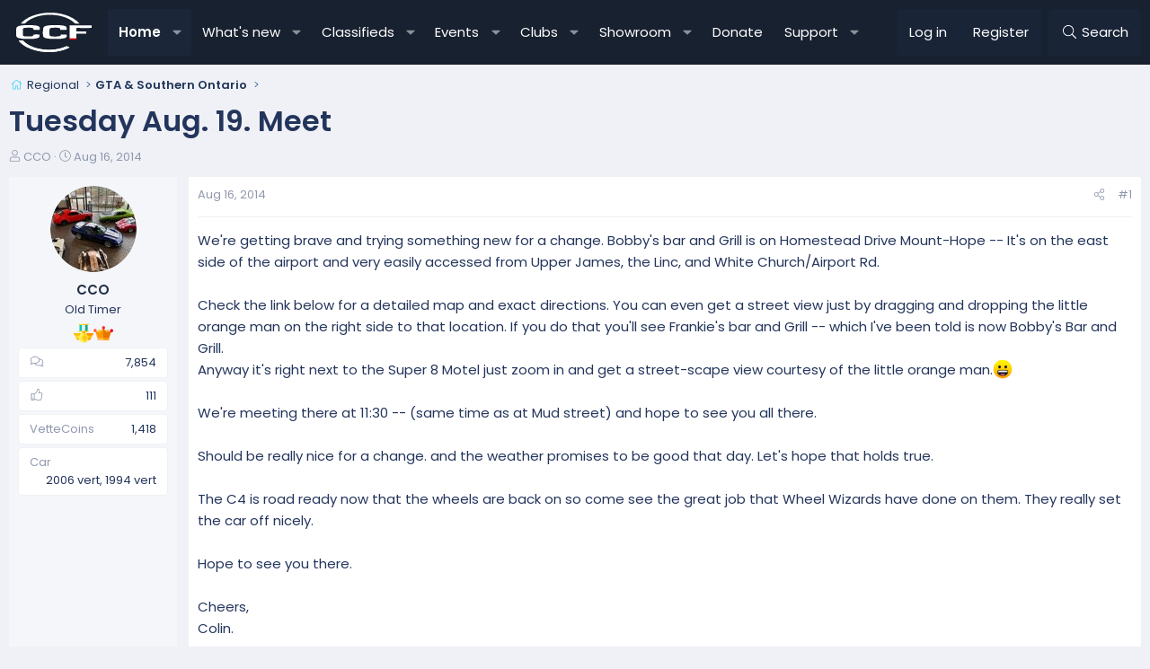

--- FILE ---
content_type: text/html; charset=utf-8
request_url: https://canadiancorvetteforums.com/threads/tuesday-aug-19-meet.6191/
body_size: 27821
content:
<!DOCTYPE html>
<html id="XF" lang="en-US" dir="LTR"
	data-xf="2.3"
	data-app="public"
	
	
	data-template="thread_view"
	data-container-key="node-19"
	data-content-key="thread-6191"
	data-logged-in="false"
	data-cookie-prefix="xf_"
	data-csrf="1769094380,155ad72e7726184f17dade38c9104603"
	class="has-no-js template-thread_view XenBase layout-default style-var(--xf-styleType) sidebar-right    xb-toggle-default xb-sidebar-show "
	>
<head>
	
	
	

	<meta charset="utf-8" />
	<title>Tuesday Aug. 19. Meet | Canadian Corvette Forums</title>
	<link rel="manifest" crossorigin="use-credentials" href="/webmanifest.php">

	<meta http-equiv="X-UA-Compatible" content="IE=Edge" />
	<meta name="viewport" content="width=device-width, initial-scale=1, viewport-fit=cover">

	
		
			
				<meta name="theme-color" media="(prefers-color-scheme: light)" content="#222f43" />
				<meta name="theme-color" media="(prefers-color-scheme: dark)" content="#222f43" />
			
		
	

	<meta name="apple-mobile-web-app-title" content="CCF">
	
		<link rel="apple-touch-icon" href="https://data.canadiancorvetteforums.com/assets/logo/CCF-192px.webp">
		

	
		
		<meta name="description" content="We&#039;re getting brave and trying something new for a change. Bobby&#039;s bar and Grill is on Homestead Drive Mount-Hope -- It&#039;s on the east side of the airport..." />
		<meta property="og:description" content="We&#039;re getting brave and trying something new for a change. Bobby&#039;s bar and Grill is on Homestead Drive Mount-Hope -- It&#039;s on the east side of the airport and very easily accessed from Upper James, the Linc, and White Church/Airport Rd. 

Check the link below for a detailed map and exact..." />
		<meta property="twitter:description" content="We&#039;re getting brave and trying something new for a change. Bobby&#039;s bar and Grill is on Homestead Drive Mount-Hope -- It&#039;s on the east side of the airport and very easily accessed from Upper James..." />
	
	
		<meta property="og:url" content="https://canadiancorvetteforums.com/threads/tuesday-aug-19-meet.6191/" />
	
		<link rel="canonical" href="https://canadiancorvetteforums.com/threads/tuesday-aug-19-meet.6191/" />
	

	
		
	
	
	<meta property="og:site_name" content="Canadian Corvette Forums" />


	
	
		
	
	
	<meta property="og:type" content="website" />


	
	
		
	
	
	
		<meta property="og:title" content="Tuesday Aug. 19. Meet" />
		<meta property="twitter:title" content="Tuesday Aug. 19. Meet" />
	


	
	
	
	
	
	

	

<style type="text/css">@font-face {font-family:Poppins;font-style:normal;font-weight:300;src:url(/cf-fonts/s/poppins/5.0.11/latin/300/normal.woff2);unicode-range:U+0000-00FF,U+0131,U+0152-0153,U+02BB-02BC,U+02C6,U+02DA,U+02DC,U+0304,U+0308,U+0329,U+2000-206F,U+2074,U+20AC,U+2122,U+2191,U+2193,U+2212,U+2215,U+FEFF,U+FFFD;font-display:swap;}@font-face {font-family:Poppins;font-style:normal;font-weight:300;src:url(/cf-fonts/s/poppins/5.0.11/devanagari/300/normal.woff2);unicode-range:U+0900-097F,U+1CD0-1CF9,U+200C-200D,U+20A8,U+20B9,U+25CC,U+A830-A839,U+A8E0-A8FF;font-display:swap;}@font-face {font-family:Poppins;font-style:normal;font-weight:300;src:url(/cf-fonts/s/poppins/5.0.11/latin-ext/300/normal.woff2);unicode-range:U+0100-02AF,U+0304,U+0308,U+0329,U+1E00-1E9F,U+1EF2-1EFF,U+2020,U+20A0-20AB,U+20AD-20CF,U+2113,U+2C60-2C7F,U+A720-A7FF;font-display:swap;}@font-face {font-family:Poppins;font-style:normal;font-weight:400;src:url(/cf-fonts/s/poppins/5.0.11/latin/400/normal.woff2);unicode-range:U+0000-00FF,U+0131,U+0152-0153,U+02BB-02BC,U+02C6,U+02DA,U+02DC,U+0304,U+0308,U+0329,U+2000-206F,U+2074,U+20AC,U+2122,U+2191,U+2193,U+2212,U+2215,U+FEFF,U+FFFD;font-display:swap;}@font-face {font-family:Poppins;font-style:normal;font-weight:400;src:url(/cf-fonts/s/poppins/5.0.11/latin-ext/400/normal.woff2);unicode-range:U+0100-02AF,U+0304,U+0308,U+0329,U+1E00-1E9F,U+1EF2-1EFF,U+2020,U+20A0-20AB,U+20AD-20CF,U+2113,U+2C60-2C7F,U+A720-A7FF;font-display:swap;}@font-face {font-family:Poppins;font-style:normal;font-weight:400;src:url(/cf-fonts/s/poppins/5.0.11/devanagari/400/normal.woff2);unicode-range:U+0900-097F,U+1CD0-1CF9,U+200C-200D,U+20A8,U+20B9,U+25CC,U+A830-A839,U+A8E0-A8FF;font-display:swap;}@font-face {font-family:Poppins;font-style:normal;font-weight:500;src:url(/cf-fonts/s/poppins/5.0.11/devanagari/500/normal.woff2);unicode-range:U+0900-097F,U+1CD0-1CF9,U+200C-200D,U+20A8,U+20B9,U+25CC,U+A830-A839,U+A8E0-A8FF;font-display:swap;}@font-face {font-family:Poppins;font-style:normal;font-weight:500;src:url(/cf-fonts/s/poppins/5.0.11/latin/500/normal.woff2);unicode-range:U+0000-00FF,U+0131,U+0152-0153,U+02BB-02BC,U+02C6,U+02DA,U+02DC,U+0304,U+0308,U+0329,U+2000-206F,U+2074,U+20AC,U+2122,U+2191,U+2193,U+2212,U+2215,U+FEFF,U+FFFD;font-display:swap;}@font-face {font-family:Poppins;font-style:normal;font-weight:500;src:url(/cf-fonts/s/poppins/5.0.11/latin-ext/500/normal.woff2);unicode-range:U+0100-02AF,U+0304,U+0308,U+0329,U+1E00-1E9F,U+1EF2-1EFF,U+2020,U+20A0-20AB,U+20AD-20CF,U+2113,U+2C60-2C7F,U+A720-A7FF;font-display:swap;}@font-face {font-family:Poppins;font-style:normal;font-weight:600;src:url(/cf-fonts/s/poppins/5.0.11/latin/600/normal.woff2);unicode-range:U+0000-00FF,U+0131,U+0152-0153,U+02BB-02BC,U+02C6,U+02DA,U+02DC,U+0304,U+0308,U+0329,U+2000-206F,U+2074,U+20AC,U+2122,U+2191,U+2193,U+2212,U+2215,U+FEFF,U+FFFD;font-display:swap;}@font-face {font-family:Poppins;font-style:normal;font-weight:600;src:url(/cf-fonts/s/poppins/5.0.11/latin-ext/600/normal.woff2);unicode-range:U+0100-02AF,U+0304,U+0308,U+0329,U+1E00-1E9F,U+1EF2-1EFF,U+2020,U+20A0-20AB,U+20AD-20CF,U+2113,U+2C60-2C7F,U+A720-A7FF;font-display:swap;}@font-face {font-family:Poppins;font-style:normal;font-weight:600;src:url(/cf-fonts/s/poppins/5.0.11/devanagari/600/normal.woff2);unicode-range:U+0900-097F,U+1CD0-1CF9,U+200C-200D,U+20A8,U+20B9,U+25CC,U+A830-A839,U+A8E0-A8FF;font-display:swap;}</style>

	

	
	
		<script async src="https://www.googletagmanager.com/gtag/js?id=G-KFBV35XVHR"></script>
	
	<script>
		window.dataLayer=window.dataLayer||[];function gtag(){dataLayer.push(arguments)}gtag("js",new Date);gtag('config','G-KFBV35XVHR',{'style_id':30,'node_id':19,'node_title':'GTA & Southern Ontario','thread_id':6191,'thread_title':'Tuesday Aug. 19. Meet','thread_author':'CCO',});
!function(b,c){"object"==typeof console&&"function"==typeof console.error&&(console.error_old=console.error,console.error=function(){console.error_old.apply(this,arguments);b.gtag("event","exception",{error_type:"console",error_message:arguments[0],fatal:!1})});b.onerror=function(a,d,e){b.gtag("event","exception",{error_type:"javascript",error_message:a,error_location:d,error_line_number:e,fatal:!1})};b.onload=function(){c.querySelectorAll("img").forEach(a=>{a.complete&&0===a.naturalWidth&&b.gtag("event",
"exception",{error_type:"image",error_message:"not_loaded",error_location:a.src,fatal:!1})})}}(window,document);
	</script>


	
	
		
	
	

	<link rel="stylesheet" href="/css.php?css=public%3Anormalize.css%2Cpublic%3Afa.css%2Cpublic%3Avariations.less%2Cpublic%3Acore.less%2Cpublic%3Aapp.less&amp;s=30&amp;l=1&amp;d=1767568513&amp;k=74fc291fd8a54bdf6835656e702e2d5f6bd18cc3" />

	

<link rel="stylesheet" href="/css.php?css=public%3Abb_code.less&amp;s=30&amp;l=1&amp;d=1767568513&amp;k=f41334b170baf131bb67d4263bf32917a77bac12" />
<link rel="stylesheet" href="/css.php?css=public%3Abzmf_final.less&amp;s=30&amp;l=1&amp;d=1767568513&amp;k=4cdab4ef03ff2029d3f738a5bbe6d23a5fe4f198" />
<link rel="stylesheet" href="/css.php?css=public%3Aeditor.less&amp;s=30&amp;l=1&amp;d=1767568513&amp;k=f95feb76d347cfbab45dc9d7b15fdc01561e5ee9" />
<link rel="stylesheet" href="/css.php?css=public%3Amessage.less&amp;s=30&amp;l=1&amp;d=1767568513&amp;k=6ded4763ff16ddf0e3dfcd3d64a450a264e0ceab" />
<link rel="stylesheet" href="/css.php?css=public%3Anotices.less&amp;s=30&amp;l=1&amp;d=1767568513&amp;k=5d13ebd7c178bd950afc9e27010c8d083eb1e12c" />
<link rel="stylesheet" href="/css.php?css=public%3Aozzmodz_badges.less&amp;s=30&amp;l=1&amp;d=1767568513&amp;k=5139ccef6ba50ba713b3f221de0a547fa6051bde" />
<link rel="stylesheet" href="/css.php?css=public%3Aozzmodz_badges_featured_badges.less&amp;s=30&amp;l=1&amp;d=1767568513&amp;k=6e2eb3394eb0d49455f7356d46f15e675c846bfc" />
<link rel="stylesheet" href="/css.php?css=public%3Aozzmodz_vb_badge.less&amp;s=30&amp;l=1&amp;d=1767568513&amp;k=609ef9cfc7b49beaea755163c7c6c765f5bd233e" />
<link rel="stylesheet" href="/css.php?css=public%3Ashare_controls.less&amp;s=30&amp;l=1&amp;d=1767568513&amp;k=ec6633b0d88a9ce57f78f1561d89b84711d0259d" />
<link rel="stylesheet" href="/css.php?css=public%3Axb.less&amp;s=30&amp;l=1&amp;d=1767568513&amp;k=e6ceff9353d02739f6bd57c7db34bde1cdb61bea" />
<link rel="stylesheet" href="/css.php?css=public%3Aextra.less&amp;s=30&amp;l=1&amp;d=1767568513&amp;k=8e7019133fa76cc86c8a563e6404b006c55e091d" />


	<link rel="stylesheet" href="//cdn.jsdelivr.net/npm/@mdi/font@6.5.95/css/materialdesignicons.min.css">



	
		<script data-cfasync="false" src="/js/xf/preamble.min.js?_v=a8378786"></script>
	

	
	<script data-cfasync="false" src="/js/vendor/vendor-compiled.js?_v=a8378786" defer></script>
	<script data-cfasync="false" src="/js/xf/core-compiled.js?_v=a8378786" defer></script>

	<script data-cfasync="false">
		XF.ready(() =>
		{
			XF.extendObject(true, XF.config, {
				// 
				userId: 0,
				enablePush: true,
				pushAppServerKey: 'BDjWb6AHCQR9/hA/0v/UYd4zeCH0zHnMIVOlLYE2xDSnfOxtaxlHEcFza5Hd30WTPLYq5n9ENH5jGlLDKLaw51g=',
				url: {
					fullBase: 'https://canadiancorvetteforums.com/',
					basePath: '/',
					css: '/css.php?css=__SENTINEL__&s=30&l=1&d=1767568513',
					js: '/js/__SENTINEL__?_v=a8378786',
					icon: '/data/local/icons/__VARIANT__.svg?v=1766246281#__NAME__',
					iconInline: '/styles/fa/__VARIANT__/__NAME__.svg?v=5.15.3',
					keepAlive: '/login/keep-alive'
				},
				cookie: {
					path: '/',
					domain: '',
					prefix: 'xf_',
					secure: true,
					consentMode: 'disabled',
					consented: ["optional","_third_party"]
				},
				cacheKey: 'f3ed7234243583f554e27d349fe769c5',
				csrf: '1769094380,155ad72e7726184f17dade38c9104603',
				js: {"\/js\/xf\/action.min.js?_v=a8378786":true,"\/js\/xf\/message.min.js?_v=a8378786":true,"\/js\/xf\/captcha.min.js?_v=a8378786":true,"\/js\/xf\/editor-compiled.js?_v=a8378786":true,"\/js\/DBTech\/Credits\/editor.min.js?_v=a8378786":true,"\/js\/xfmg\/editor.min.js?_v=a8378786":true,"\/js\/sv\/useractivity\/last_seen.min.js?_v=a8378786":true,"\/js\/bz\/menuflex\/bzmf_tieredmenus.min.js?_v=a8378786":true},
				fullJs: false,
				css: {"public:bb_code.less":true,"public:bzmf_final.less":true,"public:editor.less":true,"public:message.less":true,"public:notices.less":true,"public:ozzmodz_badges.less":true,"public:ozzmodz_badges_featured_badges.less":true,"public:ozzmodz_vb_badge.less":true,"public:share_controls.less":true,"public:xb.less":true,"public:extra.less":true},
				time: {
					now: 1769094380,
					today: 1769068800,
					todayDow: 4,
					tomorrow: 1769155200,
					yesterday: 1768982400,
					week: 1768550400,
					month: 1767254400,
					year: 1767254400
				},
				style: {
					light: 'default',
					dark: 'alternate',
					defaultColorScheme: 'light'
				},
				borderSizeFeature: '3px',
				fontAwesomeWeight: 'l',
				enableRtnProtect: true,
				
				enableFormSubmitSticky: true,
				imageOptimization: 'optimize',
				imageOptimizationQuality: 0.85,
				uploadMaxFilesize: 1073741824,
				uploadMaxWidth: 0,
				uploadMaxHeight: 0,
				allowedVideoExtensions: ["m4v","mov","mp4","mp4v","mpeg","mpg","ogv","webm"],
				allowedAudioExtensions: ["mp3","opus","ogg","wav"],
				shortcodeToEmoji: true,
				visitorCounts: {
					conversations_unread: '0',
					alerts_unviewed: '0',
					total_unread: '0',
					title_count: true,
					icon_indicator: true
				},
				jsMt: {"xf\/action.js":"0b09154d","xf\/embed.js":"7364dccb","xf\/form.js":"0b09154d","xf\/structure.js":"0b09154d","xf\/tooltip.js":"0b09154d"},
				jsState: {},
				publicMetadataLogoUrl: '',
				publicPushBadgeUrl: 'https://canadiancorvetteforums.com/styles/default/xenforo/bell.png'
			})

			XF.extendObject(XF.phrases, {
				// 
"svStandardLib_time.day": "{count} day",
"svStandardLib_time.days": "{count} days",
"svStandardLib_time.hour": "{count} hour",
"svStandardLib_time.hours": "{count} hours",
"svStandardLib_time.minute": "{count} minutes",
"svStandardLib_time.minutes": "{count} minutes",
"svStandardLib_time.month": "{count} month",
"svStandardLib_time.months": "{count} months",
"svStandardLib_time.second": "{count} second",
"svStandardLib_time.seconds": "{count} seconds",
"svStandardLib_time.week": "time.week",
"svStandardLib_time.weeks": "{count} weeks",
"svStandardLib_time.year": "{count} year",
"svStandardLib_time.years": "{count} years",
				date_x_at_time_y:     "{date} at {time}",
				day_x_at_time_y:      "{day} at {time}",
				yesterday_at_x:       "Yesterday at {time}",
				x_minutes_ago:        "{minutes} minutes ago",
				one_minute_ago:       "1 minute ago",
				a_moment_ago:         "A moment ago",
				today_at_x:           "Today at {time}",
				in_a_moment:          "In a moment",
				in_a_minute:          "In a minute",
				in_x_minutes:         "In {minutes} minutes",
				later_today_at_x:     "Later today at {time}",
				tomorrow_at_x:        "Tomorrow at {time}",
				short_date_x_minutes: "{minutes}m",
				short_date_x_hours:   "{hours}h",
				short_date_x_days:    "{days}d",

				day0: "Sunday",
				day1: "Monday",
				day2: "Tuesday",
				day3: "Wednesday",
				day4: "Thursday",
				day5: "Friday",
				day6: "Saturday",

				dayShort0: "Sun",
				dayShort1: "Mon",
				dayShort2: "Tue",
				dayShort3: "Wed",
				dayShort4: "Thu",
				dayShort5: "Fri",
				dayShort6: "Sat",

				month0: "January",
				month1: "February",
				month2: "March",
				month3: "April",
				month4: "May",
				month5: "June",
				month6: "July",
				month7: "August",
				month8: "September",
				month9: "October",
				month10: "November",
				month11: "December",
xcu_em_today: "Today",
xcu_em_month: "Month",
xcu_em_week: "Week",
xcu_em_day: "Day",
xcu_em_list: "List",
xcu_em_grid: "Grid",
xcu_em_all_day: "All day",
xcu_em_week_number_title: "xcu_em_week_number_title",
xcu_em_event_limit_text: "more",
xcu_em_no_events_to_display: "No events to display.",

				active_user_changed_reload_page: "The active user has changed. Reload the page for the latest version.",
				server_did_not_respond_in_time_try_again: "The server did not respond in time. Please try again.",
				oops_we_ran_into_some_problems: "Oops! We ran into some problems.",
				oops_we_ran_into_some_problems_more_details_console: "Oops! We ran into some problems. Please try again later. More error details may be in the browser console.",
				file_too_large_to_upload: "The file is too large to be uploaded.",
				uploaded_file_is_too_large_for_server_to_process: "The uploaded file is too large for the server to process.",
				files_being_uploaded_are_you_sure: "Files are still being uploaded. Are you sure you want to submit this form?",
				attach: "Attach files",
				rich_text_box: "Rich text box",
				close: "Close",
				link_copied_to_clipboard: "Link copied to clipboard.",
				text_copied_to_clipboard: "Text copied to clipboard.",
				loading: "Loading…",
				you_have_exceeded_maximum_number_of_selectable_items: "You have exceeded the maximum number of selectable items.",

				processing: "Processing",
				'processing...': "Processing…",

				showing_x_of_y_items: "Showing {count} of {total} items",
				showing_all_items: "Showing all items",
				no_items_to_display: "No items to display",

				number_button_up: "Increase",
				number_button_down: "Decrease",

				push_enable_notification_title: "Push notifications enabled successfully at Canadian Corvette Forums",
				push_enable_notification_body: "Thank you for enabling push notifications!",
				MrJinx_WhatsNewTweak_TooltipStop: "Stop auto refresh",
				MrJinx_WhatsNewTweak_TooltipStart: "Start auto refresh",

				pull_down_to_refresh: "Pull down to refresh",
				release_to_refresh: "Release to refresh",
				refreshing: "Refreshing…"
			})
		})
	
window.addEventListener('DOMContentLoaded',()=>{XF.on(document,"xf:reinit",(a)=>{if(a&&typeof(a)==='object'&&Object.prototype.toString.call(a)==='[object Event]'){if(typeof(a.target.querySelectorAll)==='function'){a.target.querySelectorAll(".overlay[data-url]:not([ga])").forEach(b=>{ b.setAttribute('ga',1);gtag("event","page_view",{page_title:b.querySelector(".overlay-title").textContent,page_location:b.getAttribute("data-url")})})}}})});document.querySelectorAll(".file-preview").forEach(filePreview=>{filePreview.addEventListener("click",()=>{gtag('event','file_download',{link_url:(new URL(filePreview.getAttribute("href"),window.location.origin)).href, file_name:filePreview.parentNode.querySelector('.file-name').textContent});});});document.querySelectorAll('.shareButtons-button').forEach(shareButton=>{shareButton.addEventListener('click',()=>{gtag('event','share',{method:shareButton.getAttribute('class').match(/.*shareButtons-button--(.*?)$|\s/)[1]});});});document.querySelectorAll('.bookmarkLink:not(.is-bookmarked)').forEach(bookmarkLink=>{bookmarkLink.addEventListener('click',()=>{gtag('event','bookmark');});});


window.addEventListener('DOMContentLoaded',()=>{XF.Push.updateUserSubscriptionParent=XF.Push.updateUserSubscription;XF.Push.updateUserSubscription=function(b,a){"unsubscribe"===a&&XF.browser.safari&&XF.Push.setPushHistoryUserIds({});XF.Push.updateUserSubscriptionParent(b,a)}});
</script>

	
	


<script data-cfasync="false" src="/js/xf/action.min.js?_v=a8378786" defer></script>
<script data-cfasync="false" src="/js/xf/message.min.js?_v=a8378786" defer></script>
<script data-cfasync="false" src="/js/xf/captcha.min.js?_v=a8378786" defer></script>
<script data-cfasync="false" src="/js/xf/editor-compiled.js?_v=a8378786" defer></script>
<script data-cfasync="false" src="/js/DBTech/Credits/editor.min.js?_v=a8378786" defer></script>
<script data-cfasync="false" src="/js/xfmg/editor.min.js?_v=a8378786" defer></script>
<script data-cfasync="false" src="/js/sv/useractivity/last_seen.min.js?_v=a8378786" defer></script>
<script data-cfasync="false" src="/js/bz/menuflex/bzmf_tieredmenus.min.js?_v=a8378786" defer></script>
<script data-cfasync="false">
XF.ready(() =>
{

		XF.extendObject(true, XF.config, 
		{
			
				apSsAvatarFrameStyle: 'round',
			
			
			
		});
	
})
</script>



	
		<link rel="icon" type="image/png" href="/assets/logos/ccf-favicon-32.png" sizes="32x32" />
	

	
	

    


    

</head>
<body data-template="thread_view">

<div class="p-pageWrapper" id="top">
<div class="p-pageWrapper--helper"></div>

	

	
	
<div class="xb-page-wrapper xb-canvasNoCollapse">
	
	
	<div class="xb-page-wrapper--helper"><a href="https://canadiancorvetteforums.com" class="xb-page-wrapper--helperLink"></a></div>
		
	
<div class="xb-content-wrapper">
	<div class="navigation-helper"></div>

	
	

	
		<div class="p-navSticky p-navSticky--primary" data-xf-init="sticky-header">
			
		<div class="p-nav--wrapper">
		<nav class="p-nav">
			<div class="p-nav-inner">
				<button type="button" class="button button--plain p-nav-menuTrigger" data-xf-click="off-canvas" data-menu=".js-headerOffCanvasMenu" tabindex="0" aria-label="Menu"><span class="button-text">
					<i aria-hidden="true"></i>
				</span></button>

				<div class="p-nav-smallLogo">
					<a href="https://canadiancorvetteforums.com">
							
						<div class="logo-default">
						

	

	
		
		

		
	
		
		

		
	

	

	<picture data-variations="{&quot;default&quot;:{&quot;1&quot;:&quot;\/assets\/logos\/ccf_dk_logo_nobg3.svg&quot;,&quot;2&quot;:null},&quot;alternate&quot;:{&quot;1&quot;:&quot;\/assets\/logos\/ccf_dk_logo_nobg3.svg&quot;,&quot;2&quot;:null}}">
		
		
		

		
			
			
			

			
		

		<img src="/assets/logos/ccf_dk_logo_nobg3.svg"  width="100" height="100" alt="Canadian Corvette Forums"  />
	</picture>


						</div>
						
					
					</a>
				</div>

				<div class="p-nav-scroller hScroller" data-xf-init="h-scroller" data-auto-scroll=".p-navEl.is-selected">
					<div class="hScroller-scroll">
						<ul class="p-nav-list js-offCanvasNavSource">
							
								<li class="navforums">
									<div class="p-navEl is-selected" data-has-children="true">
    <a href="/"
       class="p-navEl-link p-navEl-link--splitMenu"
       data-nav-id="forums"
       data-icon-style="duotone">
        Home
    </a>
    
        <a data-xf-key="1"
           data-xf-click="menu"
           data-menu-pos-ref="< .p-navEl"
           class="p-navEl-splitTrigger"
           role="button"
           tabindex="0"
           aria-label="Toggle expanded"
           aria-expanded="false"
           aria-haspopup="true"></a>
        <div class="menu menu--structural" data-menu="menu" aria-hidden="true">
            <div class="menu-content">
                
                    <div class="nav-popout">
                        <div class="nav-container">
                            <a href="/whats-new/posts/"
                               class="menu-linkRow u-indentDepth0 js-offCanvasCopy  "
                               data-nav-id="newPosts"
                               data-icon-style="duotone">
                                New posts
                            </a>
                            
                        </div>
                        
                    </div>
                
                    <div class="nav-popout">
                        <div class="nav-container">
                            <a href="/search/?type=post"
                               class="menu-linkRow u-indentDepth0 js-offCanvasCopy  "
                               data-nav-id="searchForums"
                               data-icon-style="duotone">
                                Search forums
                            </a>
                            
                        </div>
                        
                    </div>
                
                    <div class="nav-popout">
                        <div class="nav-container">
                            <a href="/members/"
                               class="menu-linkRow u-indentDepth0 js-offCanvasCopy  nav-has-children"
                               data-nav-id="members"
                               data-icon-style="duotone">
                                Members
                            </a>
                            
                                <a class="offCanvasMenu-link offCanvasMenu-link--splitToggle" data-xf-click="toggle" data-target="< :up :next" role="button" tabindex="0"></a>
                            
                        </div>
                        
                            <div class="nav-popout--menu" data-menu="menu" aria-hidden="true">
                                
                                    <div class="nav-popout">
                                        <div class="nav-container">
                                            <a href="/members/list/"
                                               class="menu-linkRow u-indentDepth1 js-offCanvasCopy  "
                                               data-nav-id="registeredMembers"
                                               data-icon-style="duotone">
                                                Registered members
                                            </a>
                                            
                                        </div>
                                        
                                    </div>
                                
                                    <div class="nav-popout">
                                        <div class="nav-container">
                                            <a href="/member-map/"
                                               class="menu-linkRow u-indentDepth1 js-offCanvasCopy  "
                                               data-nav-id="dbtech_membermap_navbar"
                                               data-icon-style="duotone">
                                                Member Map
                                            </a>
                                            
                                        </div>
                                        
                                    </div>
                                
                                    <div class="nav-popout">
                                        <div class="nav-container">
                                            <a href="/online/"
                                               class="menu-linkRow u-indentDepth1 js-offCanvasCopy  "
                                               data-nav-id="currentVisitors"
                                               data-icon-style="duotone">
                                                Current visitors
                                            </a>
                                            
                                        </div>
                                        
                                    </div>
                                
                                    <div class="nav-popout">
                                        <div class="nav-container">
                                            <a href="/whats-new/profile-posts/"
                                               class="menu-linkRow u-indentDepth1 js-offCanvasCopy  "
                                               data-nav-id="newProfilePosts"
                                               data-icon-style="duotone">
                                                New profile posts
                                            </a>
                                            
                                        </div>
                                        
                                    </div>
                                
                                    <div class="nav-popout">
                                        <div class="nav-container">
                                            <a href="/search/?type=profile_post"
                                               class="menu-linkRow u-indentDepth1 js-offCanvasCopy  "
                                               data-nav-id="searchProfilePosts"
                                               data-icon-style="duotone">
                                                Search profile posts
                                            </a>
                                            
                                        </div>
                                        
                                    </div>
                                
                            </div>
                            <hr class="menu-separator">
                        
                    </div>
                
            </div>
        </div>
    
</div>
								</li>
							
								<li class="navwhatsNew">
									<div class="p-navEl " data-has-children="true">
    <a href="/whats-new/"
       class="p-navEl-link p-navEl-link--splitMenu"
       data-nav-id="whatsNew"
       data-icon-style="duotone">
        What's new
    </a>
    
        <a data-xf-key="2"
           data-xf-click="menu"
           data-menu-pos-ref="< .p-navEl"
           class="p-navEl-splitTrigger"
           role="button"
           tabindex="0"
           aria-label="Toggle expanded"
           aria-expanded="false"
           aria-haspopup="true"></a>
        <div class="menu menu--structural" data-menu="menu" aria-hidden="true">
            <div class="menu-content">
                
                    <div class="nav-popout">
                        <div class="nav-container">
                            <a href="/featured/"
                               class="menu-linkRow u-indentDepth0 js-offCanvasCopy  "
                               data-nav-id="featured"
                               data-icon-style="duotone">
                                Featured content
                            </a>
                            
                        </div>
                        
                    </div>
                
                    <div class="nav-popout">
                        <div class="nav-container">
                            <a href="/whats-new/posts/"
                               class="menu-linkRow u-indentDepth0 js-offCanvasCopy  "
                               data-nav-id="whatsNewPosts"
                               data-icon-style="duotone">
                                New posts
                            </a>
                            
                        </div>
                        
                    </div>
                
                    <div class="nav-popout">
                        <div class="nav-container">
                            <a href="/whats-new/posts/?skip=1"
                               class="menu-linkRow u-indentDepth0 js-offCanvasCopy  "
                               data-nav-id="MrJinx_WhatsNewTweak_AllPosts"
                               data-icon-style="duotone">
                                All posts
                            </a>
                            
                        </div>
                        
                    </div>
                
                    <div class="nav-popout">
                        <div class="nav-container">
                            <a href="/whats-new/latest-activity"
                               class="menu-linkRow u-indentDepth0 js-offCanvasCopy  "
                               data-nav-id="latestActivity"
                               data-icon-style="duotone">
                                Latest activity
                            </a>
                            
                        </div>
                        
                    </div>
                
                    <div class="nav-popout">
                        <div class="nav-container">
                            <a href="/whats-new/dbtech-social-messages/"
                               class="menu-linkRow u-indentDepth0 js-offCanvasCopy  "
                               data-nav-id="dbtechSocialWhatsNewMessages"
                               data-icon-style="duotone">
                                New club messages
                            </a>
                            
                        </div>
                        
                    </div>
                
                    <div class="nav-popout">
                        <div class="nav-container">
                            <a href="/whats-new/media/"
                               class="menu-linkRow u-indentDepth0 js-offCanvasCopy  "
                               data-nav-id="xfmgWhatsNewNewMedia"
                               data-icon-style="duotone">
                                New media
                            </a>
                            
                        </div>
                        
                    </div>
                
                    <div class="nav-popout">
                        <div class="nav-container">
                            <a href="/whats-new/rms-items/"
                               class="menu-linkRow u-indentDepth0 js-offCanvasCopy  "
                               data-nav-id="xaRmsWhatsNewNewRmsItems"
                               data-icon-style="duotone">
                                New reviews
                            </a>
                            
                        </div>
                        
                    </div>
                
                    <div class="nav-popout">
                        <div class="nav-container">
                            <a href="/whats-new/cas-ads/"
                               class="menu-linkRow u-indentDepth0 js-offCanvasCopy  "
                               data-nav-id="xaCasWhatsNewNewCasAds"
                               data-icon-style="duotone">
                                New classified ads
                            </a>
                            
                        </div>
                        
                    </div>
                
                    <div class="nav-popout">
                        <div class="nav-container">
                            <a href="/whats-new/showcase-items/"
                               class="menu-linkRow u-indentDepth0 js-offCanvasCopy  "
                               data-nav-id="xaScWhatsNewNewShowcaseItems"
                               data-icon-style="duotone">
                                New showcase items
                            </a>
                            
                        </div>
                        
                    </div>
                
                    <div class="nav-popout">
                        <div class="nav-container">
                            <a href="/whats-new/rms-reviews/"
                               class="menu-linkRow u-indentDepth0 js-offCanvasCopy  "
                               data-nav-id="xaRmsWhatsNewNewRmsReviews"
                               data-icon-style="duotone">
                                New rms reviews
                            </a>
                            
                        </div>
                        
                    </div>
                
            </div>
        </div>
    
</div>
								</li>
							
								<li class="navxa_cas">
									<div class="p-navEl " data-has-children="true">
    <a href="/classifieds/"
       class="p-navEl-link p-navEl-link--splitMenu"
       data-nav-id="xa_cas"
       data-icon-style="duotone">
        Classifieds
    </a>
    
        <a data-xf-key="3"
           data-xf-click="menu"
           data-menu-pos-ref="< .p-navEl"
           class="p-navEl-splitTrigger"
           role="button"
           tabindex="0"
           aria-label="Toggle expanded"
           aria-expanded="false"
           aria-haspopup="true"></a>
        <div class="menu menu--structural" data-menu="menu" aria-hidden="true">
            <div class="menu-content">
                
                    <div class="nav-popout">
                        <div class="nav-container">
                            <a href="/whats-new/cas-ads/"
                               class="menu-linkRow u-indentDepth0 js-offCanvasCopy  "
                               data-nav-id="xa_casNewAds"
                               data-icon-style="duotone">
                                New ads
                            </a>
                            
                        </div>
                        
                    </div>
                
                    <div class="nav-popout">
                        <div class="nav-container">
                            <a href="/whats-new/cas-comments/"
                               class="menu-linkRow u-indentDepth0 js-offCanvasCopy  "
                               data-nav-id="xa_casNewComments"
                               data-icon-style="duotone">
                                New comments
                            </a>
                            
                        </div>
                        
                    </div>
                
                    <div class="nav-popout">
                        <div class="nav-container">
                            <a href="#"
                               class="menu-linkRow u-indentDepth0 js-offCanvasCopy  nav-has-children"
                               data-nav-id="xa_casLatestContent"
                               data-icon-style="duotone">
                                Latest content
                            </a>
                            
                                <a class="offCanvasMenu-link offCanvasMenu-link--splitToggle" data-xf-click="toggle" data-target="< :up :next" role="button" tabindex="0"></a>
                            
                        </div>
                        
                            <div class="nav-popout--menu" data-menu="menu" aria-hidden="true">
                                
                                    <div class="nav-popout">
                                        <div class="nav-container">
                                            <a href="/classifieds/latest-feedback"
                                               class="menu-linkRow u-indentDepth1 js-offCanvasCopy  "
                                               data-nav-id="xa_casLatestFeedback"
                                               data-icon-style="duotone">
                                                Latest feedback
                                            </a>
                                            
                                        </div>
                                        
                                    </div>
                                
                                    <div class="nav-popout">
                                        <div class="nav-container">
                                            <a href="/classifieds/latest-questions"
                                               class="menu-linkRow u-indentDepth1 js-offCanvasCopy  "
                                               data-nav-id="xa_casLatestQuestions"
                                               data-icon-style="duotone">
                                                Latest questions
                                            </a>
                                            
                                        </div>
                                        
                                    </div>
                                
                            </div>
                            <hr class="menu-separator">
                        
                    </div>
                
                    <div class="nav-popout">
                        <div class="nav-container">
                            <a href="/classifieds/users/"
                               class="menu-linkRow u-indentDepth0 js-offCanvasCopy  "
                               data-nav-id="xa_casAdvertiserList"
                               data-icon-style="duotone">
                                Advertiser list
                            </a>
                            
                        </div>
                        
                    </div>
                
                    <div class="nav-popout">
                        <div class="nav-container">
                            <a href="/search/?type=cas_ad"
                               class="menu-linkRow u-indentDepth0 js-offCanvasCopy  "
                               data-nav-id="xa_casSearchAds"
                               data-icon-style="duotone">
                                Search classifieds
                            </a>
                            
                        </div>
                        
                    </div>
                
            </div>
        </div>
    
</div>
								</li>
							
								<li class="navxcu_events_manager">
									<div class="p-navEl " data-has-children="true">
    <a href="/events/"
       class="p-navEl-link p-navEl-link--splitMenu"
       data-nav-id="xcu_events_manager"
       data-icon-style="duotone">
        Events
    </a>
    
        <a data-xf-key="4"
           data-xf-click="menu"
           data-menu-pos-ref="< .p-navEl"
           class="p-navEl-splitTrigger"
           role="button"
           tabindex="0"
           aria-label="Toggle expanded"
           aria-expanded="false"
           aria-haspopup="true"></a>
        <div class="menu menu--structural" data-menu="menu" aria-hidden="true">
            <div class="menu-content">
                
                    <div class="nav-popout">
                        <div class="nav-container">
                            <a href="/events/?displayMode=card_grid&amp;type=future"
                               class="menu-linkRow u-indentDepth0 js-offCanvasCopy  "
                               data-nav-id="xcu_events_manager_upcoming"
                               data-icon-style="duotone">
                                Upcoming Events
                            </a>
                            
                        </div>
                        
                    </div>
                
                    <div class="nav-popout">
                        <div class="nav-container">
                            <a href="/events/?displayMode=card_grid&amp;type=private_event"
                               class="menu-linkRow u-indentDepth0 js-offCanvasCopy  "
                               data-nav-id="xcu_events_manager_private"
                               data-icon-style="duotone">
                                Private Events
                            </a>
                            
                        </div>
                        
                    </div>
                
                    <div class="nav-popout">
                        <div class="nav-container">
                            <a href="/events/featured"
                               class="menu-linkRow u-indentDepth0 js-offCanvasCopy  "
                               data-nav-id="xcu_events_manager_featured"
                               data-icon-style="duotone">
                                Featured Events
                            </a>
                            
                        </div>
                        
                    </div>
                
            </div>
        </div>
    
</div>
								</li>
							
								<li class="navdbtechSocial">
									<div class="p-navEl " data-has-children="true">
    <a href="/corvette-clubs/"
       class="p-navEl-link p-navEl-link--splitMenu"
       data-nav-id="dbtechSocial"
       data-icon-style="duotone">
        Clubs
    </a>
    
        <a data-xf-key="5"
           data-xf-click="menu"
           data-menu-pos-ref="< .p-navEl"
           class="p-navEl-splitTrigger"
           role="button"
           tabindex="0"
           aria-label="Toggle expanded"
           aria-expanded="false"
           aria-haspopup="true"></a>
        <div class="menu menu--structural" data-menu="menu" aria-hidden="true">
            <div class="menu-content">
                
                    <div class="nav-popout">
                        <div class="nav-container">
                            <a href="/whats-new/dbtech-social-messages/"
                               class="menu-linkRow u-indentDepth0 js-offCanvasCopy  "
                               data-nav-id="dbtechSocialNewMessages"
                               data-icon-style="duotone">
                                New clubs messages
                            </a>
                            
                        </div>
                        
                    </div>
                
                    <div class="nav-popout">
                        <div class="nav-container">
                            <a href="/corvette-clubs/"
                               class="menu-linkRow u-indentDepth0 js-offCanvasCopy  "
                               data-nav-id="dbtechSocialList"
                               data-icon-style="duotone">
                                Club list
                            </a>
                            
                        </div>
                        
                    </div>
                
                    <div class="nav-popout">
                        <div class="nav-container">
                            <a href="/search/?type=dbtech_social_group"
                               class="menu-linkRow u-indentDepth0 js-offCanvasCopy  "
                               data-nav-id="dbtechSocialSearchGroups"
                               data-icon-style="duotone">
                                Search clubs
                            </a>
                            
                        </div>
                        
                    </div>
                
                    <div class="nav-popout">
                        <div class="nav-container">
                            <a href="/search/?type=dbtech_social_message"
                               class="menu-linkRow u-indentDepth0 js-offCanvasCopy  "
                               data-nav-id="dbtechSocialSearchDiscussions"
                               data-icon-style="duotone">
                                Search club discussions
                            </a>
                            
                        </div>
                        
                    </div>
                
            </div>
        </div>
    
</div>
								</li>
							
								<li class="navnav_cars">
									<div class="p-navEl " data-has-children="true">
    <a href="#"
       class="p-navEl-link p-navEl-link--splitMenu"
       data-nav-id="nav_cars"
       data-icon-style="duotone">
        Showroom
    </a>
    
        <a data-xf-key="6"
           data-xf-click="menu"
           data-menu-pos-ref="< .p-navEl"
           class="p-navEl-splitTrigger"
           role="button"
           tabindex="0"
           aria-label="Toggle expanded"
           aria-expanded="false"
           aria-haspopup="true"></a>
        <div class="menu menu--structural" data-menu="menu" aria-hidden="true">
            <div class="menu-content">
                
                    <div class="nav-popout">
                        <div class="nav-container">
                            <a href="/media/"
                               class="menu-linkRow u-indentDepth0 js-offCanvasCopy  nav-has-children"
                               data-nav-id="xfmg"
                               data-icon-style="duotone">
                                Media
                            </a>
                            
                                <a class="offCanvasMenu-link offCanvasMenu-link--splitToggle" data-xf-click="toggle" data-target="< :up :next" role="button" tabindex="0"></a>
                            
                        </div>
                        
                            <div class="nav-popout--menu" data-menu="menu" aria-hidden="true">
                                
                                    <div class="nav-popout">
                                        <div class="nav-container">
                                            <a href="/whats-new/media/"
                                               class="menu-linkRow u-indentDepth1 js-offCanvasCopy  "
                                               data-nav-id="xfmgNewMedia"
                                               data-icon-style="duotone">
                                                New media
                                            </a>
                                            
                                        </div>
                                        
                                    </div>
                                
                                    <div class="nav-popout">
                                        <div class="nav-container">
                                            <a href="/whats-new/media-comments/"
                                               class="menu-linkRow u-indentDepth1 js-offCanvasCopy  "
                                               data-nav-id="xfmgNewComments"
                                               data-icon-style="duotone">
                                                New comments
                                            </a>
                                            
                                        </div>
                                        
                                    </div>
                                
                                    <div class="nav-popout">
                                        <div class="nav-container">
                                            <a href="/search/?type=xfmg_media"
                                               class="menu-linkRow u-indentDepth1 js-offCanvasCopy  "
                                               data-nav-id="xfmgSearchMedia"
                                               data-icon-style="duotone">
                                                Search media
                                            </a>
                                            
                                        </div>
                                        
                                    </div>
                                
                            </div>
                            <hr class="menu-separator">
                        
                    </div>
                
                    <div class="nav-popout">
                        <div class="nav-container">
                            <a href="/reviews/"
                               class="menu-linkRow u-indentDepth0 js-offCanvasCopy  nav-has-children"
                               data-nav-id="xa_rms"
                               data-icon-style="duotone">
                                Reviews
                            </a>
                            
                                <a class="offCanvasMenu-link offCanvasMenu-link--splitToggle" data-xf-click="toggle" data-target="< :up :next" role="button" tabindex="0"></a>
                            
                        </div>
                        
                            <div class="nav-popout--menu" data-menu="menu" aria-hidden="true">
                                
                                    <div class="nav-popout">
                                        <div class="nav-container">
                                            <a href="/whats-new/rms-items/"
                                               class="menu-linkRow u-indentDepth1 js-offCanvasCopy  "
                                               data-nav-id="xa_rmsNewItems"
                                               data-icon-style="duotone">
                                                New items
                                            </a>
                                            
                                        </div>
                                        
                                    </div>
                                
                                    <div class="nav-popout">
                                        <div class="nav-container">
                                            <a href="/whats-new/rms-reviews/"
                                               class="menu-linkRow u-indentDepth1 js-offCanvasCopy  "
                                               data-nav-id="xa_rmsNewReviews"
                                               data-icon-style="duotone">
                                                New reviews
                                            </a>
                                            
                                        </div>
                                        
                                    </div>
                                
                                    <div class="nav-popout">
                                        <div class="nav-container">
                                            <a href="/reviews/latest-reviews"
                                               class="menu-linkRow u-indentDepth1 js-offCanvasCopy  nav-has-children"
                                               data-nav-id="xa_rmsLatestContent"
                                               data-icon-style="duotone">
                                                Latest content
                                            </a>
                                            
                                                <a class="offCanvasMenu-link offCanvasMenu-link--splitToggle" data-xf-click="toggle" data-target="< :up :next" role="button" tabindex="0"></a>
                                            
                                        </div>
                                        
                                            <div class="nav-popout--menu" data-menu="menu" aria-hidden="true">
                                                
                                                    <div class="nav-popout">
                                                        <div class="nav-container">
                                                            <a href="/reviews/latest-reviews"
                                                               class="menu-linkRow u-indentDepth2 js-offCanvasCopy  "
                                                               data-nav-id="xa_rmsLatestReviews"
                                                               data-icon-style="duotone">
                                                                Latest reviews
                                                            </a>
                                                            
                                                        </div>
                                                        
                                                    </div>
                                                
                                                    <div class="nav-popout">
                                                        <div class="nav-container">
                                                            <a href="/reviews/latest-questions"
                                                               class="menu-linkRow u-indentDepth2 js-offCanvasCopy  "
                                                               data-nav-id="xa_rmsLatestQuestions"
                                                               data-icon-style="duotone">
                                                                Latest questions
                                                            </a>
                                                            
                                                        </div>
                                                        
                                                    </div>
                                                
                                                    <div class="nav-popout">
                                                        <div class="nav-container">
                                                            <a href="/reviews/latest-check-ins"
                                                               class="menu-linkRow u-indentDepth2 js-offCanvasCopy  "
                                                               data-nav-id="xa_rmsLatestCheckIns"
                                                               data-icon-style="duotone">
                                                                Latest check-ins
                                                            </a>
                                                            
                                                        </div>
                                                        
                                                    </div>
                                                
                                            </div>
                                            <hr class="menu-separator">
                                        
                                    </div>
                                
                                    <div class="nav-popout">
                                        <div class="nav-container">
                                            <a href="/search/?type=rms_item"
                                               class="menu-linkRow u-indentDepth1 js-offCanvasCopy  "
                                               data-nav-id="xa_rmsSearchItems"
                                               data-icon-style="duotone">
                                                Search reviews
                                            </a>
                                            
                                        </div>
                                        
                                    </div>
                                
                            </div>
                            <hr class="menu-separator">
                        
                    </div>
                
                    <div class="nav-popout">
                        <div class="nav-container">
                            <a href="/showcase/"
                               class="menu-linkRow u-indentDepth0 js-offCanvasCopy  nav-has-children"
                               data-nav-id="xa_showcase"
                               data-icon-style="duotone">
                                Showcase
                            </a>
                            
                                <a class="offCanvasMenu-link offCanvasMenu-link--splitToggle" data-xf-click="toggle" data-target="< :up :next" role="button" tabindex="0"></a>
                            
                        </div>
                        
                            <div class="nav-popout--menu" data-menu="menu" aria-hidden="true">
                                
                                    <div class="nav-popout">
                                        <div class="nav-container">
                                            <a href="/whats-new/showcase-items/"
                                               class="menu-linkRow u-indentDepth1 js-offCanvasCopy  "
                                               data-nav-id="xa_scNewItems"
                                               data-icon-style="duotone">
                                                New items
                                            </a>
                                            
                                        </div>
                                        
                                    </div>
                                
                                    <div class="nav-popout">
                                        <div class="nav-container">
                                            <a href="/whats-new/showcase-comments/"
                                               class="menu-linkRow u-indentDepth1 js-offCanvasCopy  "
                                               data-nav-id="xa_scNewComments"
                                               data-icon-style="duotone">
                                                New comments
                                            </a>
                                            
                                        </div>
                                        
                                    </div>
                                
                                    <div class="nav-popout">
                                        <div class="nav-container">
                                            <a href="/showcase/latest-reviews"
                                               class="menu-linkRow u-indentDepth1 js-offCanvasCopy  nav-has-children"
                                               data-nav-id="xa_scLatestContent"
                                               data-icon-style="duotone">
                                                Latest content
                                            </a>
                                            
                                                <a class="offCanvasMenu-link offCanvasMenu-link--splitToggle" data-xf-click="toggle" data-target="< :up :next" role="button" tabindex="0"></a>
                                            
                                        </div>
                                        
                                            <div class="nav-popout--menu" data-menu="menu" aria-hidden="true">
                                                
                                                    <div class="nav-popout">
                                                        <div class="nav-container">
                                                            <a href="/showcase/latest-updates"
                                                               class="menu-linkRow u-indentDepth2 js-offCanvasCopy  "
                                                               data-nav-id="xa_scLlatestUpdates"
                                                               data-icon-style="duotone">
                                                                Latest updates
                                                            </a>
                                                            
                                                        </div>
                                                        
                                                    </div>
                                                
                                                    <div class="nav-popout">
                                                        <div class="nav-container">
                                                            <a href="/showcase/latest-reviews"
                                                               class="menu-linkRow u-indentDepth2 js-offCanvasCopy  "
                                                               data-nav-id="xa_scLlatestReviews"
                                                               data-icon-style="duotone">
                                                                Latest reviews
                                                            </a>
                                                            
                                                        </div>
                                                        
                                                    </div>
                                                
                                            </div>
                                            <hr class="menu-separator">
                                        
                                    </div>
                                
                                    <div class="nav-popout">
                                        <div class="nav-container">
                                            <a href="/showcase/authors/"
                                               class="menu-linkRow u-indentDepth1 js-offCanvasCopy  "
                                               data-nav-id="xa_scAuthorList"
                                               data-icon-style="duotone">
                                                Author list
                                            </a>
                                            
                                        </div>
                                        
                                    </div>
                                
                                    <div class="nav-popout">
                                        <div class="nav-container">
                                            <a href="/showcase/series/"
                                               class="menu-linkRow u-indentDepth1 js-offCanvasCopy  "
                                               data-nav-id="xa_scSeries"
                                               data-icon-style="duotone">
                                                Series list
                                            </a>
                                            
                                        </div>
                                        
                                    </div>
                                
                                    <div class="nav-popout">
                                        <div class="nav-container">
                                            <a href="/search/?type=sc_item"
                                               class="menu-linkRow u-indentDepth1 js-offCanvasCopy  "
                                               data-nav-id="xa_scSearchItems"
                                               data-icon-style="duotone">
                                                Search showcase
                                            </a>
                                            
                                        </div>
                                        
                                    </div>
                                
                            </div>
                            <hr class="menu-separator">
                        
                    </div>
                
            </div>
        </div>
    
</div>
								</li>
							
								<li class="navth_donate">
									<div class="p-navEl " data-has-children="">
    <a href="/donate/"
       class="p-navEl-link "
       data-nav-id="th_donate"
       data-icon-style="duotone">
        Donate
    </a>
    
</div>
								</li>
							
								<li class="navnfTickets">
									<div class="p-navEl " data-has-children="true">
    <a href="/support/"
       class="p-navEl-link p-navEl-link--splitMenu"
       data-nav-id="nfTickets"
       data-icon-style="duotone">
        Support
    </a>
    
        <a data-xf-key="8"
           data-xf-click="menu"
           data-menu-pos-ref="< .p-navEl"
           class="p-navEl-splitTrigger"
           role="button"
           tabindex="0"
           aria-label="Toggle expanded"
           aria-expanded="false"
           aria-haspopup="true"></a>
        <div class="menu menu--structural" data-menu="menu" aria-hidden="true">
            <div class="menu-content">
                
                    <div class="nav-popout">
                        <div class="nav-container">
                            <a href="/support/create"
                               class="menu-linkRow u-indentDepth0 js-offCanvasCopy  "
                               data-nav-id="nfTicketsOpenNewTicket"
                               data-icon-style="duotone">
                                Open new ticket
                            </a>
                            
                        </div>
                        
                    </div>
                
                    <div class="nav-popout">
                        <div class="nav-container">
                            <a href="/knowledge-base/"
                               class="menu-linkRow u-indentDepth0 js-offCanvasCopy  nav-has-children"
                               data-nav-id="nfKnowledgeBase"
                               data-icon-style="duotone">
                                Knowledge base
                            </a>
                            
                                <a class="offCanvasMenu-link offCanvasMenu-link--splitToggle" data-xf-click="toggle" data-target="< :up :next" role="button" tabindex="0"></a>
                            
                        </div>
                        
                            <div class="nav-popout--menu" data-menu="menu" aria-hidden="true">
                                
                                    <div class="nav-popout">
                                        <div class="nav-container">
                                            <a href="/search/?type=nf_tickets_kb_article"
                                               class="menu-linkRow u-indentDepth1 js-offCanvasCopy  "
                                               data-nav-id="nfTicketsKBSearch"
                                               data-icon-style="duotone">
                                                Search articles
                                            </a>
                                            
                                        </div>
                                        
                                    </div>
                                
                            </div>
                            <hr class="menu-separator">
                        
                    </div>
                
            </div>
        </div>
    
</div>
								</li>
							
						</ul>
					</div>
				</div>

				

				
				
				<div class="p-nav-opposite">
					<div class="p-navgroup p-account p-navgroup--guest">
						
							<a href="/login/" class="p-navgroup-link p-navgroup-link--textual p-navgroup-link--logIn"
								data-xf-click="overlay" data-follow-redirects="on">
								<span class="p-navgroup-linkText">Log in</span>
							</a>
							
								<a href="/register/" class="p-navgroup-link p-navgroup-link--textual p-navgroup-link--register"
									data-follow-redirects="on">
									<span class="p-navgroup-linkText">Register</span>
								</a>
							
						
						
					</div>

					<div class="p-navgroup p-discovery">
						<a href="/whats-new/"
							class="p-navgroup-link p-navgroup-link--iconic p-navgroup-link--whatsnew"
							aria-label="Recent Posts"
							title="Recent Posts">
							<i aria-hidden="true"></i>
							<span class="p-navgroup-linkText">Recent Posts</span>
						</a>

						
							<a href="/search/"
								class="p-navgroup-link p-navgroup-link--iconic p-navgroup-link--search"
								data-nav-id="search"
   								data-xf-click="menu"
								data-xf-key="/"
								aria-label="Search"
								aria-expanded="false"
								aria-haspopup="true"
								title="Search">
								
        							<i aria-hidden="true"></i>
    							
								<span class="p-navgroup-linkText">Search</span>
							</a>
							<div class="menu menu--structural menu--wide" data-menu="menu" aria-hidden="true">
								<form action="/search/search" method="post"
									class="menu-content"
									data-xf-init="quick-search">

									<h3 class="menu-header">Search</h3>
									
									<div class="menu-row">
										
											<div class="inputGroup inputGroup--joined">
												<input type="text" class="input" data-xf-init="search-auto-complete" name="keywords" data-acurl="/search/auto-complete" placeholder="Search…" aria-label="Search" data-menu-autofocus="true" />
												
			<select name="constraints" class="js-quickSearch-constraint input" aria-label="Search within">
				<option value="">Everywhere</option>
<option value="{&quot;search_type&quot;:&quot;post&quot;}">Threads</option>
<option value="{&quot;search_type&quot;:&quot;post&quot;,&quot;c&quot;:{&quot;nodes&quot;:[19],&quot;child_nodes&quot;:1}}">This forum</option>
<option value="{&quot;search_type&quot;:&quot;post&quot;,&quot;c&quot;:{&quot;thread&quot;:6191}}">This thread</option>

			</select>
		
											</div>
										
									</div>

									
									<div class="menu-row">
										<label class="iconic"><input type="checkbox"  name="c[title_only]" value="1" /><i aria-hidden="true"></i><span class="iconic-label">Search titles only

													
													<span tabindex="0" role="button"
														data-xf-init="tooltip" data-trigger="hover focus click" title="Tags will also be searched in content where tags are supported">

														<i class="fa--xf far fa-question-circle  u-muted u-smaller"><svg xmlns="http://www.w3.org/2000/svg" role="img" ><title>Note</title><use href="/data/local/icons/regular.svg?v=1766246281#question-circle"></use></svg></i>
													</span></span></label>

									</div>
									
									<div class="menu-row">
										<div class="inputGroup">
											<span class="inputGroup-text" id="ctrl_search_menu_by_member">By:</span>
											<input type="text" class="input" name="c[users]" data-xf-init="auto-complete" placeholder="Member" aria-labelledby="ctrl_search_menu_by_member" />
										</div>
									</div>
									<div class="menu-footer">
									<span class="menu-footer-controls">
										<button type="submit" class="button button--icon button--icon--search button--primary"><i class="fa--xf fal fa-search "><svg xmlns="http://www.w3.org/2000/svg" role="img" aria-hidden="true" ><use href="/data/local/icons/light.svg?v=1766246281#search"></use></svg></i><span class="button-text">Search</span></button>
										<button type="submit" class="button " name="from_search_menu"><span class="button-text">Advanced search…</span></button>
									</span>
									</div>

									<input type="hidden" name="_xfToken" value="1769094380,155ad72e7726184f17dade38c9104603" />
								</form>
							</div>
						
					</div>
				</div>
					
			</div>
		</nav>
		</div>
	
		</div>
		
		
			<div class="p-sectionLinks--wrapper">
			<div class="p-sectionLinks">
				<div class="p-sectionLinks-inner">
				<div class="hScroller" data-xf-init="h-scroller">
					<div class="hScroller-scroll">
						<ul class="p-sectionLinks-list">
							
								<li>
									

	<div class="p-navEl " >
	

		
	
	<a href="/whats-new/posts/"
	class="p-navEl-link "
	
	data-xf-key="alt+1"
	data-nav-id="newPosts">New posts</a>


		

		
	
	</div>


								</li>
							
								<li>
									

	<div class="p-navEl " >
	

		
	
	<a href="/search/?type=post"
	class="p-navEl-link "
	
	data-xf-key="alt+2"
	data-nav-id="searchForums">Search forums</a>


		

		
	
	</div>


								</li>
							
								<li>
									

	<div class="p-navEl " data-has-children="true">
	

		
	
	<a href="/members/"
	class="p-navEl-link p-navEl-link--splitMenu "
	
	
	data-nav-id="members">Members</a>


		<a data-xf-key="alt+3"
			data-xf-click="menu"
			data-menu-pos-ref="< .p-navEl"
			class="p-navEl-splitTrigger"
			role="button"
			tabindex="0"
			aria-label="Toggle expanded"
			aria-expanded="false"
			aria-haspopup="true"></a>

		
	
		<div class="menu menu--structural" data-menu="menu" aria-hidden="true">
			<div class="menu-content">
				
					
	
	
	<a href="/members/list/"
	class="menu-linkRow u-indentDepth0 js-offCanvasCopy "
	
	
	data-nav-id="registeredMembers">Registered members</a>

	

				
					
	
	
	<a href="/member-map/"
	class="menu-linkRow u-indentDepth0 js-offCanvasCopy "
	 rel="nofollow"
	
	data-nav-id="dbtech_membermap_navbar">Member Map</a>

	

				
					
	
	
	<a href="/online/"
	class="menu-linkRow u-indentDepth0 js-offCanvasCopy "
	
	
	data-nav-id="currentVisitors">Current visitors</a>

	

				
					
	
	
	<a href="/whats-new/profile-posts/"
	class="menu-linkRow u-indentDepth0 js-offCanvasCopy "
	 rel="nofollow"
	
	data-nav-id="newProfilePosts">New profile posts</a>

	

				
					
	
	
	<a href="/search/?type=profile_post"
	class="menu-linkRow u-indentDepth0 js-offCanvasCopy "
	
	
	data-nav-id="searchProfilePosts">Search profile posts</a>

	

				
			</div>
		</div>
	
	</div>


								</li>
							
						</ul>
					</div>
				</div>
			<div class="p-sectionLinks-right">
				
				
			</div>
			</div>
		</div>
		</div>
			
	
		

	<div class="offCanvasMenu offCanvasMenu--nav js-headerOffCanvasMenu" data-menu="menu" aria-hidden="true" data-ocm-builder="navigation">
		<div class="offCanvasMenu-backdrop" data-menu-close="true"></div>
		<div class="offCanvasMenu-content">
		<div class="offCanvasMenu-content--inner">
		
			<div class="offCanvasMenu-header">
				Menu
				<a class="offCanvasMenu-closer" data-menu-close="true" role="button" tabindex="0" aria-label="Close"></a>
			</div>
			
				<div class="p-offCanvasRegisterLink">
					<div class="offCanvasMenu-linkHolder">
						<a href="/login/" class="offCanvasMenu-link" data-xf-click="overlay" data-menu-close="true">
							Log in
						</a>
					</div>
					<hr class="offCanvasMenu-separator" />
					
						<div class="offCanvasMenu-linkHolder">
							<a href="/register/" class="offCanvasMenu-link" >
								Register
							</a>
						</div>
						<hr class="offCanvasMenu-separator" />
					
				</div>
			
			<div class="offCanvasMenu-subHeader">Navigation</div>
			<div class="js-offCanvasNavTarget"></div>
			<div class="offCanvasMenu-installBanner js-installPromptContainer" style="display: none;" data-xf-init="install-prompt">
				<div class="offCanvasMenu-installBanner-header">Install the app</div>
				<button type="button" class="button js-installPromptButton"><span class="button-text">Install</span></button>
				<template class="js-installTemplateIOS">

					<div class="js-installTemplateContent">
						<div class="overlay-title">How to install the app on iOS</div>
						<div class="block-body">
							<div class="block-row">
								<p>
									Follow along with the video below to see how to install our site as a web app on your home screen.
								</p>
								<p style="text-align: center">
									<video src="/styles/default/xenforo/add_to_home.mp4"
										width="280" height="480" autoplay loop muted playsinline></video>
								</p>
								<p>
									<small><strong>Note:</strong> This feature may not be available in some browsers.</small>
								</p>
							</div>
						</div>
					</div>
				</template>
			</div>
			<div class="offCanvasMenu-subHeader">More options</div>
			
			
			
				
					<div class="offCanvasMenu-linkHolder">
						<a href="/misc/contact" class="offCanvasMenu-link" data-menu-close="true" data-nav-id="contactUs" data-xf-click="overlay">Contact Us</a>
					</div>
				
			
			<div class="offCanvasMenu-linkHolder">
				<a class="offCanvasMenu-link" data-menu-close="true" data-nav-id="closeMenu" role="button" tabindex="0" aria-label="Close">Close Menu</a>
			</div>
			
			</div>
		</div>
	</div>
	
	
	

	<div class="p-body">
		<div class="p-body-inner">
			
			<!--XF:EXTRA_OUTPUT-->

		



			

			

			 
			
			
	
		<div class="p-breadcrumbs--parent ">
		<ul class="p-breadcrumbs "
			itemscope itemtype="https://schema.org/BreadcrumbList">
			
				

				
				

				

				
				
					
					
	<li itemprop="itemListElement" itemscope itemtype="https://schema.org/ListItem">
		<a href="/#regional.8" itemprop="item">
			<span itemprop="name">Regional</span>
		</a>
		<meta itemprop="position" content="1" />
	</li>

				
					
					
	<li itemprop="itemListElement" itemscope itemtype="https://schema.org/ListItem">
		<a href="/forums/gta-southern-ontario.19/" itemprop="item">
			<span itemprop="name">GTA &amp; Southern Ontario</span>
		</a>
		<meta itemprop="position" content="2" />
	</li>

				
			
		</ul>
		
		</div>
	

			
			

			
	<noscript class="js-jsWarning"><div class="blockMessage blockMessage--important blockMessage--iconic u-noJsOnly">JavaScript is disabled. For a better experience, please enable JavaScript in your browser before proceeding.</div></noscript>

			
	<div class="blockMessage blockMessage--important blockMessage--iconic js-browserWarning" style="display: none">You are using an out of date browser. It  may not display this or other websites correctly.<br />You should upgrade or use an <a href="https://www.google.com/chrome/" target="_blank" rel="noopener">alternative browser</a>.</div>


			
			 
				
			
				
	<div class="p-body-header">

					
						
							<div class="p-title ">
								
									
										<h1 class="p-title-value">Tuesday Aug. 19. Meet
	
    
    

</h1>
									
									
								
							</div>
						

						
							<div class="p-description">
	<ul class="listInline listInline--bullet">
		<li>
			<i class="fa--xf fal fa-user "><svg xmlns="http://www.w3.org/2000/svg" role="img" ><title>Thread starter</title><use href="/data/local/icons/light.svg?v=1766246281#user"></use></svg></i>
			<span class="u-srOnly">Thread starter</span>

			<a href="/members/cco.970/" class="username  u-concealed" dir="auto" data-user-id="970" data-xf-init="member-tooltip">CCO</a>
		</li>
		<li>
			<i class="fa--xf fal fa-clock "><svg xmlns="http://www.w3.org/2000/svg" role="img" ><title>Start date</title><use href="/data/local/icons/light.svg?v=1766246281#clock"></use></svg></i>
			<span class="u-srOnly">Start date</span>

			<a href="/threads/tuesday-aug-19-meet.6191/" class="u-concealed"><time  class="u-dt" dir="auto" datetime="2014-08-16T15:41:00-0700" data-timestamp="1408228860" data-date="Aug 16, 2014" data-time="3:41 PM" data-short="Aug &#039;14" title="Aug 16, 2014 at 3:41 PM">Aug 16, 2014</time></a>
		</li>
		
		
	</ul>
</div>
						
					
				</div>
			
			
			

			<div class="p-body-main  ">
				
				<div class="p-body-contentCol"></div>
				

				

				<div class="p-body-content">
					
					
					
						
					
					
					<div class="p-body-pageContent">











	
	
	
		
	
	
	


	
	
	
		
	
	
	


	
	
		
	
	
	


	
	



	

















	

	
		
		
	





















<div class="block block--messages" data-xf-init="" data-type="post" data-href="/inline-mod/" data-search-target="*">

	<span class="u-anchorTarget" id="posts"></span>

	
		
	

	

	<div class="block-outer"></div>

	

	
		
	<div class="block-outer js-threadStatusField"></div>

	

	<div class="block-container lbContainer"
		data-xf-init="lightbox select-to-quote"
		data-message-selector=".js-post"
		data-lb-id="thread-6191"
		data-lb-universal="1">

		<div class="block-body js-replyNewMessageContainer">
			
				

					

					
						
	


	
	

	

	
	<article class="message message--post js-post js-inlineModContainer  "
		data-author="CCO"
		data-content="post-67368"
		id="js-post-67368"
		>

		

		<span class="u-anchorTarget" id="post-67368"></span>
		

		
			<div class="message-inner">
				
					<div class="message-cell message-cell--user ap-ss-postbitBackground ap-ss-postbitBackground--970" style="">
						

	<section class="message-user ap-ss-postbitFilter ap-ss-postbitFilter--970" style=""
		
		
		>

		

		<div class="message-avatar ">
			<div class="message-avatar-wrapper">
				
				<a href="/members/cco.970/" class="avatar avatar--m dcom-lc-avaOffline" data-user-id="970" data-xf-init="member-tooltip">
			<img src="https://data.canadiancorvetteforums.com/avatars/m/0/970.jpg?1703724565" srcset="https://data.canadiancorvetteforums.com/avatars/l/0/970.jpg?1703724565 2x" alt="CCO" class="avatar-u970-m" width="96" height="96" loading="lazy" /> 
		</a>
				
				
			</div>
		</div>
		<div class="message-userDetails">
			<h4 class="message-name"><a href="/members/cco.970/" class="username " dir="auto" data-user-id="970" data-xf-init="member-tooltip">CCO</a></h4>
			<h5 class="userTitle message-userTitle" dir="auto">Old Timer</h5>
			
			
	


			
				

				
	
		
			
		
		
			<div class="featuredBadges featuredBadges--message">
				
					
						
							
	
	
	
	
	

	
		
	
	
	
		<a href="/members/cco.970/#badges" 
		   class="featuredBadge featuredBadge--24"
		   
		   data-xf-init="element-tooltip" 
		   data-element="| .tooltip-element">
			
	
	
	
	
	
	
	
		
		
			
				<img class="badgeIcon badgeIcon--24 badgeIcon--asset badgeIcon-context--featured-message" loading="lazy" src="https://cdn.canadiancorvetteforums.com/assets/ozzmodz_badges_badge/regular.png">
			
		
		
		
	
	

			
		<span class="tooltip-element">
			<b>You&#039;re a Regular</b>
			
		</span>
	
		</a>
	

						
							
	
	
	
	
	

	
		
	
	
	
		<a href="/members/cco.970/#badges" 
		   class="featuredBadge featuredBadge--27"
		   
		   data-xf-init="element-tooltip" 
		   data-element="| .tooltip-element">
			
	
	
	
	
	
	
	
		
		
			
				<img class="badgeIcon badgeIcon--27 badgeIcon--asset badgeIcon-context--featured-message" loading="lazy" src="https://cdn.canadiancorvetteforums.com/assets/ozzmodz_badges_badge/kingofthepost.png">
			
		
		
		
	
	

			
		<span class="tooltip-element">
			<b>King of the Post</b>
			
		</span>
	
		</a>
	

						
					
				
			</div>
		
	

			

		</div>
		
			
			
				<div class="message-userExtras">
				
					
					
						<dl class="pairs pairs--justified">
							
								



<dt style=""><i class="fa--xf fal fa-comments fa-fw "><svg xmlns="http://www.w3.org/2000/svg" role="img"  data-xf-init="tooltip"><title>Messages</title><use href="/data/local/icons/light.svg?v=1766246281#comments"></use></svg></i></dt>
							
							



<dd style="">7,854</dd>
						</dl>
					
					
					
						<dl class="pairs pairs--justified">
							
								



<dt style=""><i class="fa--xf fal fa-thumbs-up fa-fw "><svg xmlns="http://www.w3.org/2000/svg" role="img"  data-xf-init="tooltip"><title>Reaction score</title><use href="/data/local/icons/light.svg?v=1766246281#thumbs-up"></use></svg></i></dt>
							
							



<dd style="">111</dd>
						</dl>
					
					
					
					
					
					


	
	<dl class="pairs pairs--justified">
		<dt title="VetteCoins">VetteCoins</dt>
		<dd>
			<a href="/ccf-credits/currency/vettecoins.1/?user_id=970" data-xf-click="overlay" class="fauxBlockLink-blockLink u-concealed">
				1,418
			</a>
		</dd>
	</dl>
	

	
						

	
		
			

			
				<dl class="pairs pairs--justified" data-field="corvette">
					<dt>Car</dt>
					<dd>2006 vert, 1994 vert</dd>
				</dl>
			
		
	
		
	

						
							

	
		
	

						
					
				
				</div>
			
		
		<span class="message-userArrow"></span>
	</section>

						
					</div>
				

				
					<div class="message-cell message-cell--main">
					
						<div class="message-main js-quickEditTarget">

							
							
								

	

	<header class="message-attribution message-attribution--split">
		<ul class="message-attribution-main listInline ">
			
			
			<li class="u-concealed">
				<a href="/threads/tuesday-aug-19-meet.6191/post-67368" rel="nofollow" >
					<time  class="u-dt" dir="auto" datetime="2014-08-16T15:41:00-0700" data-timestamp="1408228860" data-date="Aug 16, 2014" data-time="3:41 PM" data-short="Aug &#039;14" title="Aug 16, 2014 at 3:41 PM">Aug 16, 2014</time>
				</a>
			</li>
							

		</ul>

		<ul class="message-attribution-opposite message-attribution-opposite--list ">
			
			
			
			<li>
				<a href="/threads/tuesday-aug-19-meet.6191/post-67368"
					class="message-attribution-gadget"
					data-xf-init="share-tooltip"
					data-href="/posts/67368/share"
					aria-label="Share"
					rel="nofollow">
					<i class="fa--xf fal fa-share-alt "><svg xmlns="http://www.w3.org/2000/svg" role="img" aria-hidden="true" ><use href="/data/local/icons/light.svg?v=1766246281#share-alt"></use></svg></i>
				</a>
			</li>
			
				<li class="u-hidden js-embedCopy">
					
	<a href="javascript:"
		data-xf-init="copy-to-clipboard"
		data-copy-text="&lt;div class=&quot;js-xf-embed&quot; data-url=&quot;https://canadiancorvetteforums.com&quot; data-content=&quot;post-67368&quot;&gt;&lt;/div&gt;&lt;script defer src=&quot;https://canadiancorvetteforums.com/js/xf/external_embed.js?_v=a8378786&quot;&gt;&lt;/script&gt;"
		data-success="Embed code HTML copied to clipboard."
		class="">
		<i class="fa--xf fal fa-code "><svg xmlns="http://www.w3.org/2000/svg" role="img" aria-hidden="true" ><use href="/data/local/icons/light.svg?v=1766246281#code"></use></svg></i>
	</a>

				</li>
			
			
			
				<li>
					<a href="/threads/tuesday-aug-19-meet.6191/post-67368" rel="nofollow">
						#1
					</a>
				</li>
			
		</ul>
	</header>

							
							

							<div class="message-content js-messageContent">
							

								
									
	
	
	

								

								
									
	

	<div class="message-userContent lbContainer js-lbContainer "
		data-lb-id="post-67368"
		data-lb-caption-desc="CCO &middot; Aug 16, 2014 at 3:41 PM">

		
			

	
		
	

		

		<article class="message-body  js-selectToQuote">
			
				
			

			<div >
				
					
								
								<div class="bbWrapper">We&#039;re getting brave and trying something new for a change. Bobby&#039;s bar and Grill is on Homestead Drive Mount-Hope -- It&#039;s on the east side of the airport and very easily accessed from Upper James, the Linc, and White Church/Airport Rd. <br />
<br />
Check the link below for a detailed map and exact directions. You can even get a street view just by dragging and dropping the little orange man on the right side to that location. If you do that you&#039;ll see Frankie&#039;s bar and Grill -- which I&#039;ve been told is now Bobby&#039;s Bar and Grill.<br />
Anyway it&#039;s right next to the Super 8 Motel just zoom in and get a street-scape view courtesy of the little orange man.<img src="https://cdn.jsdelivr.net/joypixels/assets/8.0/png/unicode/64/1f600.png" class="smilie smilie--emoji" loading="lazy" width="64" height="64" alt=":D" title="Big Grin    :D"  data-smilie="8"data-shortname=":D" /><br />
<br />
We&#039;re meeting there at 11:30 -- (same time as at Mud street) and hope to see you all there.<br />
<br />
Should be really nice for a change. and the weather promises to be good that day. Let&#039;s hope that holds true.<br />
<br />
The C4 is road ready now that the wheels are back on so come see the great job that Wheel Wizards have done on them. They really set the car off nicely.<br />
<br />
Hope to see you there.<br />
<br />
Cheers,<br />
Colin.<br />
<br />
<a href="http://www.yellowpages.ca/bus/Ontario/Mount-Hope/Bobby-s-Bar-Grill/8199128.html?expandMap=direction&amp;trGeo=43.17112363873555,-79.88047961352538&amp;blGeo=43.15434520927522,-79.9419343864746" target="_blank" class="link link--external" data-proxy-href="/proxy.php?link=http%3A%2F%2Fwww.yellowpages.ca%2Fbus%2FOntario%2FMount-Hope%2FBobby-s-Bar-Grill%2F8199128.html%3FexpandMap%3Ddirection%26trGeo%3D43.17112363873555%2C-79.88047961352538%26blGeo%3D43.15434520927522%2C-79.9419343864746&amp;hash=eb86201d3970913847dfe7d5b3fd282d" rel="nofollow ugc noopener">Bobby&#039;s Bar and Grill </a>   2965 Homestead Dr RR 1, Mount Hope, ON</div>
								
								
				
			</div>

			<div class="js-selectToQuoteEnd">&nbsp;</div>
			
				
			
		</article>

		
			

	
		
	

		

		
	</div>

								

								
									
	

	

								

								
									
	

								

							
							</div>

							
								
	

	<footer class="message-footer">
		

		
			<div class="message-actionBar actionBar">
				
					
	
		<div class="actionBar-set actionBar-set--external">
		
			

			
			
				

				

				<a href="/threads/tuesday-aug-19-meet.6191/reply?quote=67368"
					class="actionBar-action actionBar-action--reply"
					title="Reply, quoting this message"
					rel="nofollow"
					data-xf-click="quote"
					data-quote-href="/posts/67368/quote">Reply</a>
			
		
		</div>
	

	

				
			</div>
		

		<div class="reactionsBar js-reactionsList ">
			
		</div>

		<div class="js-historyTarget message-historyTarget toggleTarget" data-href="trigger-href"></div>
	</footer>

							
						</div>

					
					</div>
				
			</div>
		
	</article>

	
	

	

					

					

				

					

					
						
	


	
	

	

	
	<article class="message message--post js-post js-inlineModContainer  "
		data-author="tony"
		data-content="post-67369"
		id="js-post-67369"
		itemscope itemtype="https://schema.org/Comment" itemid="https://canadiancorvetteforums.com/posts/67369/">

		
			<meta itemprop="parentItem" itemscope itemid="https://canadiancorvetteforums.com/threads/tuesday-aug-19-meet.6191/" />
		

		<span class="u-anchorTarget" id="post-67369"></span>
		

		
			<div class="message-inner">
				
					<div class="message-cell message-cell--user ap-ss-postbitBackground ap-ss-postbitBackground--680" style="">
						

	<section class="message-user ap-ss-postbitFilter ap-ss-postbitFilter--680" style=""
		itemprop="author"
		itemscope itemtype="https://schema.org/Person"
		itemid="https://canadiancorvetteforums.com/members/tony.680/">

		
			<meta itemprop="url" content="https://canadiancorvetteforums.com/members/tony.680/" />
		

		<div class="message-avatar ">
			<div class="message-avatar-wrapper">
				
				<a href="/members/tony.680/" class="avatar avatar--m dcom-lc-avaOffline avatar--default avatar--default--dynamic" data-user-id="680" data-xf-init="member-tooltip" style="background-color: #c2c2f0; color: #3333cc">
			<span class="avatar-u680-m" role="img" aria-label="tony">T</span> 
		</a>
				
				
			</div>
		</div>
		<div class="message-userDetails">
			<h4 class="message-name"><a href="/members/tony.680/" class="username " dir="auto" data-user-id="680" data-xf-init="member-tooltip"><span class="username--style22" itemprop="name">tony</span></a></h4>
			
			<div class="userBanner regular_user_style message-userBanner" itemprop="jobTitle"><span class="userBanner-before"></span><strong><i class="mdi mdi-star"> </i><i class="mdi mdi-star"> </i> Regular</strong><span class="userBanner-after"></span></div>
			
	


			
				

				
	
		
			
		
		
			<div class="featuredBadges featuredBadges--message">
				
					
						
							
	
	
	
	
	

	
		
	
	
	
		<a href="/members/tony.680/#badges" 
		   class="featuredBadge featuredBadge--24"
		   
		   data-xf-init="element-tooltip" 
		   data-element="| .tooltip-element">
			
	
	
	
	
	
	
	
		
		
			
				<img class="badgeIcon badgeIcon--24 badgeIcon--asset badgeIcon-context--featured-message" loading="lazy" src="https://cdn.canadiancorvetteforums.com/assets/ozzmodz_badges_badge/regular.png">
			
		
		
		
	
	

			
		<span class="tooltip-element">
			<b>You&#039;re a Regular</b>
			
		</span>
	
		</a>
	

						
							
	
	
	
	
	

	
		
	
	
	
		<a href="/members/tony.680/#badges" 
		   class="featuredBadge featuredBadge--37"
		   
		   data-xf-init="element-tooltip" 
		   data-element="| .tooltip-element">
			
	
	
	
	
	
	
	
		
		
			
				<img class="badgeIcon badgeIcon--37 badgeIcon--asset badgeIcon-context--featured-message" loading="lazy" src="https://cdn.canadiancorvetteforums.com/assets/ozzmodz_badges_badge/icons8-replay-10-100.png">
			
		
		
		
		<span class="label">
			2
		</span>
	
	
	

			
		<span class="tooltip-element">
			<b>You&#039;re 10</b>
			
		</span>
	
		</a>
	

						
					
				
			</div>
		
	

			

		</div>
		
			
			
				<div class="message-userExtras">
				
					
					
						<dl class="pairs pairs--justified">
							
								



<dt style=""><i class="fa--xf fal fa-comments fa-fw "><svg xmlns="http://www.w3.org/2000/svg" role="img"  data-xf-init="tooltip"><title>Messages</title><use href="/data/local/icons/light.svg?v=1766246281#comments"></use></svg></i></dt>
							
							



<dd style="">430</dd>
						</dl>
					
					
					
						<dl class="pairs pairs--justified">
							
								



<dt style=""><i class="fa--xf fal fa-thumbs-up fa-fw "><svg xmlns="http://www.w3.org/2000/svg" role="img"  data-xf-init="tooltip"><title>Reaction score</title><use href="/data/local/icons/light.svg?v=1766246281#thumbs-up"></use></svg></i></dt>
							
							



<dd style="">27</dd>
						</dl>
					
					
					
					
					
					


	
	<dl class="pairs pairs--justified">
		<dt title="VetteCoins">VetteCoins</dt>
		<dd>
			<a href="/ccf-credits/currency/vettecoins.1/?user_id=680" data-xf-click="overlay" class="fauxBlockLink-blockLink u-concealed">
				2,358
			</a>
		</dd>
	</dl>
	

	
						

	
		
			

			
				<dl class="pairs pairs--justified" data-field="corvette">
					<dt>Car</dt>
					<dd>2006, base</dd>
				</dl>
			
		
	
		
	

						
							

	
		
	

						
					
				
				</div>
			
		
		<span class="message-userArrow"></span>
	</section>

						
					</div>
				

				
					<div class="message-cell message-cell--main">
					
						<div class="message-main js-quickEditTarget">

							
							
								

	

	<header class="message-attribution message-attribution--split">
		<ul class="message-attribution-main listInline ">
			
			
			<li class="u-concealed">
				<a href="/threads/tuesday-aug-19-meet.6191/post-67369" rel="nofollow" itemprop="url">
					<time  class="u-dt" dir="auto" datetime="2014-08-16T16:11:13-0700" data-timestamp="1408230673" data-date="Aug 16, 2014" data-time="4:11 PM" data-short="Aug &#039;14" title="Aug 16, 2014 at 4:11 PM" itemprop="datePublished">Aug 16, 2014</time>
				</a>
			</li>
							

		</ul>

		<ul class="message-attribution-opposite message-attribution-opposite--list ">
			
			
			
			<li>
				<a href="/threads/tuesday-aug-19-meet.6191/post-67369"
					class="message-attribution-gadget"
					data-xf-init="share-tooltip"
					data-href="/posts/67369/share"
					aria-label="Share"
					rel="nofollow">
					<i class="fa--xf fal fa-share-alt "><svg xmlns="http://www.w3.org/2000/svg" role="img" aria-hidden="true" ><use href="/data/local/icons/light.svg?v=1766246281#share-alt"></use></svg></i>
				</a>
			</li>
			
				<li class="u-hidden js-embedCopy">
					
	<a href="javascript:"
		data-xf-init="copy-to-clipboard"
		data-copy-text="&lt;div class=&quot;js-xf-embed&quot; data-url=&quot;https://canadiancorvetteforums.com&quot; data-content=&quot;post-67369&quot;&gt;&lt;/div&gt;&lt;script defer src=&quot;https://canadiancorvetteforums.com/js/xf/external_embed.js?_v=a8378786&quot;&gt;&lt;/script&gt;"
		data-success="Embed code HTML copied to clipboard."
		class="">
		<i class="fa--xf fal fa-code "><svg xmlns="http://www.w3.org/2000/svg" role="img" aria-hidden="true" ><use href="/data/local/icons/light.svg?v=1766246281#code"></use></svg></i>
	</a>

				</li>
			
			
			
				<li>
					<a href="/threads/tuesday-aug-19-meet.6191/post-67369" rel="nofollow">
						#2
					</a>
				</li>
			
		</ul>
	</header>

							
							

							<div class="message-content js-messageContent">
							

								
									
	
	
	

								

								
									
	

	<div class="message-userContent lbContainer js-lbContainer "
		data-lb-id="post-67369"
		data-lb-caption-desc="tony &middot; Aug 16, 2014 at 4:11 PM">

		

		<article class="message-body  js-selectToQuote">
			
				
			

			<div itemprop="text">
				
					
								
								<div class="bbWrapper"><b>mount hope lunch      19 august</b><br />
<br />
As long as P cars are welcome / allowed, we will be there !!<br />
<br />
Tony,<br />
          welland</div>
								
								
				
			</div>

			<div class="js-selectToQuoteEnd">&nbsp;</div>
			
				
			
		</article>

		

		
	</div>

								

								
									
	

	

								

								
									
	

								

							
							</div>

							
								
	

	<footer class="message-footer">
		
			<div class="message-microdata" itemprop="interactionStatistic" itemtype="https://schema.org/InteractionCounter" itemscope>
				<meta itemprop="userInteractionCount" content="0" />
				<meta itemprop="interactionType" content="https://schema.org/LikeAction" />
			</div>
		

		
			<div class="message-actionBar actionBar">
				
					
	
		<div class="actionBar-set actionBar-set--external">
		
			

			
			
				

				

				<a href="/threads/tuesday-aug-19-meet.6191/reply?quote=67369"
					class="actionBar-action actionBar-action--reply"
					title="Reply, quoting this message"
					rel="nofollow"
					data-xf-click="quote"
					data-quote-href="/posts/67369/quote">Reply</a>
			
		
		</div>
	

	

				
			</div>
		

		<div class="reactionsBar js-reactionsList ">
			
		</div>

		<div class="js-historyTarget message-historyTarget toggleTarget" data-href="trigger-href"></div>
	</footer>

							
						</div>

					
					</div>
				
			</div>
		
	</article>

	
	

	

					

					

				

					

					
						
	


	
	

	

	
	<article class="message message--post js-post js-inlineModContainer  "
		data-author="CCO"
		data-content="post-67370"
		id="js-post-67370"
		itemscope itemtype="https://schema.org/Comment" itemid="https://canadiancorvetteforums.com/posts/67370/">

		
			<meta itemprop="parentItem" itemscope itemid="https://canadiancorvetteforums.com/threads/tuesday-aug-19-meet.6191/" />
		

		<span class="u-anchorTarget" id="post-67370"></span>
		

		
			<div class="message-inner">
				
					<div class="message-cell message-cell--user ap-ss-postbitBackground ap-ss-postbitBackground--970" style="">
						

	<section class="message-user ap-ss-postbitFilter ap-ss-postbitFilter--970" style=""
		itemprop="author"
		itemscope itemtype="https://schema.org/Person"
		itemid="https://canadiancorvetteforums.com/members/cco.970/">

		
			<meta itemprop="url" content="https://canadiancorvetteforums.com/members/cco.970/" />
		

		<div class="message-avatar ">
			<div class="message-avatar-wrapper">
				
				<a href="/members/cco.970/" class="avatar avatar--m dcom-lc-avaOffline" data-user-id="970" data-xf-init="member-tooltip">
			<img src="https://data.canadiancorvetteforums.com/avatars/m/0/970.jpg?1703724565" srcset="https://data.canadiancorvetteforums.com/avatars/l/0/970.jpg?1703724565 2x" alt="CCO" class="avatar-u970-m" width="96" height="96" loading="lazy" itemprop="image" /> 
		</a>
				
				
			</div>
		</div>
		<div class="message-userDetails">
			<h4 class="message-name"><a href="/members/cco.970/" class="username " dir="auto" data-user-id="970" data-xf-init="member-tooltip"><span itemprop="name">CCO</span></a></h4>
			<h5 class="userTitle message-userTitle" dir="auto" itemprop="jobTitle">Old Timer</h5>
			
			
	


			
				

				
	
		
			
		
		
			<div class="featuredBadges featuredBadges--message">
				
					
						
							
	
	
	
	
	

	
		
	
	
	
		<a href="/members/cco.970/#badges" 
		   class="featuredBadge featuredBadge--24"
		   
		   data-xf-init="element-tooltip" 
		   data-element="| .tooltip-element">
			
	
	
	
	
	
	
	
		
		
			
				<img class="badgeIcon badgeIcon--24 badgeIcon--asset badgeIcon-context--featured-message" loading="lazy" src="https://cdn.canadiancorvetteforums.com/assets/ozzmodz_badges_badge/regular.png">
			
		
		
		
	
	

			
		<span class="tooltip-element">
			<b>You&#039;re a Regular</b>
			
		</span>
	
		</a>
	

						
							
	
	
	
	
	

	
		
	
	
	
		<a href="/members/cco.970/#badges" 
		   class="featuredBadge featuredBadge--27"
		   
		   data-xf-init="element-tooltip" 
		   data-element="| .tooltip-element">
			
	
	
	
	
	
	
	
		
		
			
				<img class="badgeIcon badgeIcon--27 badgeIcon--asset badgeIcon-context--featured-message" loading="lazy" src="https://cdn.canadiancorvetteforums.com/assets/ozzmodz_badges_badge/kingofthepost.png">
			
		
		
		
	
	

			
		<span class="tooltip-element">
			<b>King of the Post</b>
			
		</span>
	
		</a>
	

						
					
				
			</div>
		
	

			

		</div>
		
			
			
				<div class="message-userExtras">
				
					
					
						<dl class="pairs pairs--justified">
							
								



<dt style=""><i class="fa--xf fal fa-comments fa-fw "><svg xmlns="http://www.w3.org/2000/svg" role="img"  data-xf-init="tooltip"><title>Messages</title><use href="/data/local/icons/light.svg?v=1766246281#comments"></use></svg></i></dt>
							
							



<dd style="">7,854</dd>
						</dl>
					
					
					
						<dl class="pairs pairs--justified">
							
								



<dt style=""><i class="fa--xf fal fa-thumbs-up fa-fw "><svg xmlns="http://www.w3.org/2000/svg" role="img"  data-xf-init="tooltip"><title>Reaction score</title><use href="/data/local/icons/light.svg?v=1766246281#thumbs-up"></use></svg></i></dt>
							
							



<dd style="">111</dd>
						</dl>
					
					
					
					
					
					


	
	<dl class="pairs pairs--justified">
		<dt title="VetteCoins">VetteCoins</dt>
		<dd>
			<a href="/ccf-credits/currency/vettecoins.1/?user_id=970" data-xf-click="overlay" class="fauxBlockLink-blockLink u-concealed">
				1,418
			</a>
		</dd>
	</dl>
	

	
						

	
		
			

			
				<dl class="pairs pairs--justified" data-field="corvette">
					<dt>Car</dt>
					<dd>2006 vert, 1994 vert</dd>
				</dl>
			
		
	
		
	

						
							

	
		
	

						
					
				
				</div>
			
		
		<span class="message-userArrow"></span>
	</section>

						
					</div>
				

				
					<div class="message-cell message-cell--main">
					
						<div class="message-main js-quickEditTarget">

							
							
								

	

	<header class="message-attribution message-attribution--split">
		<ul class="message-attribution-main listInline ">
			
			
			<li class="u-concealed">
				<a href="/threads/tuesday-aug-19-meet.6191/post-67370" rel="nofollow" itemprop="url">
					<time  class="u-dt" dir="auto" datetime="2014-08-16T16:42:07-0700" data-timestamp="1408232527" data-date="Aug 16, 2014" data-time="4:42 PM" data-short="Aug &#039;14" title="Aug 16, 2014 at 4:42 PM" itemprop="datePublished">Aug 16, 2014</time>
				</a>
			</li>
							

		</ul>

		<ul class="message-attribution-opposite message-attribution-opposite--list ">
			
			
				<li class="tag-threadStarter"><span class="message-newIndicator message-threadStarter">Thread starter</span></li>
			
			
			<li>
				<a href="/threads/tuesday-aug-19-meet.6191/post-67370"
					class="message-attribution-gadget"
					data-xf-init="share-tooltip"
					data-href="/posts/67370/share"
					aria-label="Share"
					rel="nofollow">
					<i class="fa--xf fal fa-share-alt "><svg xmlns="http://www.w3.org/2000/svg" role="img" aria-hidden="true" ><use href="/data/local/icons/light.svg?v=1766246281#share-alt"></use></svg></i>
				</a>
			</li>
			
				<li class="u-hidden js-embedCopy">
					
	<a href="javascript:"
		data-xf-init="copy-to-clipboard"
		data-copy-text="&lt;div class=&quot;js-xf-embed&quot; data-url=&quot;https://canadiancorvetteforums.com&quot; data-content=&quot;post-67370&quot;&gt;&lt;/div&gt;&lt;script defer src=&quot;https://canadiancorvetteforums.com/js/xf/external_embed.js?_v=a8378786&quot;&gt;&lt;/script&gt;"
		data-success="Embed code HTML copied to clipboard."
		class="">
		<i class="fa--xf fal fa-code "><svg xmlns="http://www.w3.org/2000/svg" role="img" aria-hidden="true" ><use href="/data/local/icons/light.svg?v=1766246281#code"></use></svg></i>
	</a>

				</li>
			
			
			
				<li>
					<a href="/threads/tuesday-aug-19-meet.6191/post-67370" rel="nofollow">
						#3
					</a>
				</li>
			
		</ul>
	</header>

							
							

							<div class="message-content js-messageContent">
							

								
									
	
	
	

								

								
									
	

	<div class="message-userContent lbContainer js-lbContainer "
		data-lb-id="post-67370"
		data-lb-caption-desc="CCO &middot; Aug 16, 2014 at 4:42 PM">

		

		<article class="message-body  js-selectToQuote">
			
				
			

			<div itemprop="text">
				
					
								
								<div class="bbWrapper"><blockquote data-attributes="" data-quote="tony" data-source="post: 67369"
	class="bbCodeBlock bbCodeBlock--expandable bbCodeBlock--quote js-expandWatch">
	
		<div class="bbCodeBlock-title">
			
				<a href="/goto/post?id=67369"
					class="bbCodeBlock-sourceJump"
					rel="nofollow"
					data-xf-click="attribution"
					data-content-selector="#post-67369">tony said:</a>
			
		</div>
	
	<div class="bbCodeBlock-content">
		
		<div class="bbCodeBlock-expandContent js-expandContent ">
			As long as P cars are welcome / allowed, we will be there !!<br />
<br />
Tony,<br />
          welland
		</div>
		<div class="bbCodeBlock-expandLink js-expandLink"><a role="button" tabindex="0">Click to expand...</a></div>
	</div>
</blockquote><br />
Yes Tony, your P is still welcome..... Mother nature&#039;s on the other hand is not. <img src="https://cdn.jsdelivr.net/joypixels/assets/8.0/png/unicode/64/1f609.png" class="smilie smilie--emoji" loading="lazy" width="64" height="64" alt=";)" title="Wink    ;)"  data-smilie="2"data-shortname=";)" /><br />
<br />
<br />
Cheers<br />
C.</div>
								
								
				
			</div>

			<div class="js-selectToQuoteEnd">&nbsp;</div>
			
				
			
		</article>

		

		
	</div>

								

								
									
	

	

								

								
									
	

								

							
							</div>

							
								
	

	<footer class="message-footer">
		
			<div class="message-microdata" itemprop="interactionStatistic" itemtype="https://schema.org/InteractionCounter" itemscope>
				<meta itemprop="userInteractionCount" content="0" />
				<meta itemprop="interactionType" content="https://schema.org/LikeAction" />
			</div>
		

		
			<div class="message-actionBar actionBar">
				
					
	
		<div class="actionBar-set actionBar-set--external">
		
			

			
			
				

				

				<a href="/threads/tuesday-aug-19-meet.6191/reply?quote=67370"
					class="actionBar-action actionBar-action--reply"
					title="Reply, quoting this message"
					rel="nofollow"
					data-xf-click="quote"
					data-quote-href="/posts/67370/quote">Reply</a>
			
		
		</div>
	

	

				
			</div>
		

		<div class="reactionsBar js-reactionsList ">
			
		</div>

		<div class="js-historyTarget message-historyTarget toggleTarget" data-href="trigger-href"></div>
	</footer>

							
						</div>

					
					</div>
				
			</div>
		
	</article>

	
	

	

					

					

				

					

					
						
	


	
	

	

	
	<article class="message message--post js-post js-inlineModContainer  "
		data-author="FordPrefect"
		data-content="post-67403"
		id="js-post-67403"
		itemscope itemtype="https://schema.org/Comment" itemid="https://canadiancorvetteforums.com/posts/67403/">

		
			<meta itemprop="parentItem" itemscope itemid="https://canadiancorvetteforums.com/threads/tuesday-aug-19-meet.6191/" />
		

		<span class="u-anchorTarget" id="post-67403"></span>
		

		
			<div class="message-inner">
				
					<div class="message-cell message-cell--user ap-ss-postbitBackground ap-ss-postbitBackground--1046" style="">
						

	<section class="message-user ap-ss-postbitFilter ap-ss-postbitFilter--1046" style=""
		itemprop="author"
		itemscope itemtype="https://schema.org/Person"
		itemid="https://canadiancorvetteforums.com/members/fordprefect.1046/">

		
			<meta itemprop="url" content="https://canadiancorvetteforums.com/members/fordprefect.1046/" />
		

		<div class="message-avatar ">
			<div class="message-avatar-wrapper">
				
				<a href="/members/fordprefect.1046/" class="avatar avatar--m dcom-lc-avaOffline" data-user-id="1046" data-xf-init="member-tooltip">
			<img src="https://data.canadiancorvetteforums.com/avatars/m/1/1046.jpg?1431738742"  alt="FordPrefect" class="avatar-u1046-m" width="96" height="96" loading="lazy" itemprop="image" /> 
		</a>
				
				
			</div>
		</div>
		<div class="message-userDetails">
			<h4 class="message-name"><a href="/members/fordprefect.1046/" class="username " dir="auto" data-user-id="1046" data-xf-init="member-tooltip"><span class="username--style23" itemprop="name">FordPrefect</span></a>
	
	
	
	<span href="javascript:void(0)" class="userVerificationBadge" data-xf-init="preview-tooltip"  
		  data-extra-class="tooltip--verificationBadge"
		  data-trigger="hover focus click"
		  data-preview-url="/members/fordprefect.1046/verification-badge-preview?badge_id=1">
		
	

	

	
		<i class="fa--xf fas fa-badge-check  userVerificationBadgeIcon userVerificationBadgeIcon--1 userVerificationBadgeIcon--fa"><svg xmlns="http://www.w3.org/2000/svg" viewBox="0 0 512 512" role="img" aria-hidden="true" ><path d="M512 256c0-37.7-23.7-69.9-57.1-82.4 14.7-32.4 8.8-71.9-17.9-98.6-26.7-26.7-66.2-32.6-98.6-17.9C325.9 23.7 293.7 0 256 0s-69.9 23.7-82.4 57.1c-32.4-14.7-72-8.8-98.6 17.9-26.7 26.7-32.6 66.2-17.9 98.6C23.7 186.1 0 218.3 0 256s23.7 69.9 57.1 82.4c-14.7 32.4-8.8 72 17.9 98.6 26.6 26.6 66.1 32.7 98.6 17.9 12.5 33.3 44.7 57.1 82.4 57.1s69.9-23.7 82.4-57.1c32.6 14.8 72 8.7 98.6-17.9 26.7-26.7 32.6-66.2 17.9-98.6 33.4-12.5 57.1-44.7 57.1-82.4zm-144.8-44.25L236.16 341.74c-4.31 4.28-11.28 4.25-15.55-.06l-75.72-76.33c-4.28-4.31-4.25-11.28.06-15.56l26.03-25.82c4.31-4.28 11.28-4.25 15.56.06l42.15 42.49 97.2-96.42c4.31-4.28 11.28-4.25 15.55.06l25.82 26.03c4.28 4.32 4.26 11.29-.06 15.56z"/></svg></i>
	


	</span>

</h4>
			
			<div class="userBanner power_user_style message-userBanner" itemprop="jobTitle"><span class="userBanner-before"></span><strong><i class="mdi mdi-star"> </i><i class="mdi mdi-star"> </i><i class="mdi mdi-star"> </i> Power User</strong><span class="userBanner-after"></span></div>
			
	


			
				

				
	
		
			
		
		
			<div class="featuredBadges featuredBadges--message">
				
					
						
							
	
	
	
	
	

	
		
	
	
	
		<a href="/members/fordprefect.1046/#badges" 
		   class="featuredBadge featuredBadge--24"
		   
		   data-xf-init="element-tooltip" 
		   data-element="| .tooltip-element">
			
	
	
	
	
	
	
	
		
		
			
				<img class="badgeIcon badgeIcon--24 badgeIcon--asset badgeIcon-context--featured-message" loading="lazy" src="https://cdn.canadiancorvetteforums.com/assets/ozzmodz_badges_badge/regular.png">
			
		
		
		
	
	

			
		<span class="tooltip-element">
			<b>You&#039;re a Regular</b>
			
		</span>
	
		</a>
	

						
							
	
	
	
	
	

	
		
	
	
	
		<a href="/members/fordprefect.1046/#badges" 
		   class="featuredBadge featuredBadge--27"
		   
		   data-xf-init="element-tooltip" 
		   data-element="| .tooltip-element">
			
	
	
	
	
	
	
	
		
		
			
				<img class="badgeIcon badgeIcon--27 badgeIcon--asset badgeIcon-context--featured-message" loading="lazy" src="https://cdn.canadiancorvetteforums.com/assets/ozzmodz_badges_badge/kingofthepost.png">
			
		
		
		
	
	

			
		<span class="tooltip-element">
			<b>King of the Post</b>
			
		</span>
	
		</a>
	

						
							
	
	
	
	
	

	
		
	
	
	
		<a href="/members/fordprefect.1046/#badges" 
		   class="featuredBadge featuredBadge--37"
		   
		   data-xf-init="element-tooltip" 
		   data-element="| .tooltip-element">
			
	
	
	
	
	
	
	
		
		
			
				<img class="badgeIcon badgeIcon--37 badgeIcon--asset badgeIcon-context--featured-message" loading="lazy" src="https://cdn.canadiancorvetteforums.com/assets/ozzmodz_badges_badge/icons8-replay-10-100.png">
			
		
		
		
		<span class="label">
			2
		</span>
	
	
	

			
		<span class="tooltip-element">
			<b>You&#039;re 10</b>
			
		</span>
	
		</a>
	

						
					
				
			</div>
		
	

			

		</div>
		
			
			
				<div class="message-userExtras">
				
					
					
						<dl class="pairs pairs--justified">
							
								



<dt style=""><i class="fa--xf fal fa-comments fa-fw "><svg xmlns="http://www.w3.org/2000/svg" role="img"  data-xf-init="tooltip"><title>Messages</title><use href="/data/local/icons/light.svg?v=1766246281#comments"></use></svg></i></dt>
							
							



<dd style="">1,922</dd>
						</dl>
					
					
					
						<dl class="pairs pairs--justified">
							
								



<dt style=""><i class="fa--xf fal fa-thumbs-up fa-fw "><svg xmlns="http://www.w3.org/2000/svg" role="img"  data-xf-init="tooltip"><title>Reaction score</title><use href="/data/local/icons/light.svg?v=1766246281#thumbs-up"></use></svg></i></dt>
							
							



<dd style="">82</dd>
						</dl>
					
					
					
					
					
					


	
	<dl class="pairs pairs--justified">
		<dt title="VetteCoins">VetteCoins</dt>
		<dd>
			<a href="/ccf-credits/currency/vettecoins.1/?user_id=1046" data-xf-click="overlay" class="fauxBlockLink-blockLink u-concealed">
				1,263
			</a>
		</dd>
	</dl>
	

	
						

	
		
			

			
				<dl class="pairs pairs--justified" data-field="corvette">
					<dt>Car</dt>
					<dd>2004 convertible</dd>
				</dl>
			
		
	
		
	

						
							

	
		
	

						
					
				
				</div>
			
		
		<span class="message-userArrow"></span>
	</section>

						
					</div>
				

				
					<div class="message-cell message-cell--main">
					
						<div class="message-main js-quickEditTarget">

							
							
								

	

	<header class="message-attribution message-attribution--split">
		<ul class="message-attribution-main listInline ">
			
			
			<li class="u-concealed">
				<a href="/threads/tuesday-aug-19-meet.6191/post-67403" rel="nofollow" itemprop="url">
					<time  class="u-dt" dir="auto" datetime="2014-08-18T05:41:49-0700" data-timestamp="1408365709" data-date="Aug 18, 2014" data-time="5:41 AM" data-short="Aug &#039;14" title="Aug 18, 2014 at 5:41 AM" itemprop="datePublished">Aug 18, 2014</time>
				</a>
			</li>
							

		</ul>

		<ul class="message-attribution-opposite message-attribution-opposite--list ">
			
			
			
			<li>
				<a href="/threads/tuesday-aug-19-meet.6191/post-67403"
					class="message-attribution-gadget"
					data-xf-init="share-tooltip"
					data-href="/posts/67403/share"
					aria-label="Share"
					rel="nofollow">
					<i class="fa--xf fal fa-share-alt "><svg xmlns="http://www.w3.org/2000/svg" role="img" aria-hidden="true" ><use href="/data/local/icons/light.svg?v=1766246281#share-alt"></use></svg></i>
				</a>
			</li>
			
				<li class="u-hidden js-embedCopy">
					
	<a href="javascript:"
		data-xf-init="copy-to-clipboard"
		data-copy-text="&lt;div class=&quot;js-xf-embed&quot; data-url=&quot;https://canadiancorvetteforums.com&quot; data-content=&quot;post-67403&quot;&gt;&lt;/div&gt;&lt;script defer src=&quot;https://canadiancorvetteforums.com/js/xf/external_embed.js?_v=a8378786&quot;&gt;&lt;/script&gt;"
		data-success="Embed code HTML copied to clipboard."
		class="">
		<i class="fa--xf fal fa-code "><svg xmlns="http://www.w3.org/2000/svg" role="img" aria-hidden="true" ><use href="/data/local/icons/light.svg?v=1766246281#code"></use></svg></i>
	</a>

				</li>
			
			
			
				<li>
					<a href="/threads/tuesday-aug-19-meet.6191/post-67403" rel="nofollow">
						#4
					</a>
				</li>
			
		</ul>
	</header>

							
							

							<div class="message-content js-messageContent">
							

								
									
	
	
	

								

								
									
	

	<div class="message-userContent lbContainer js-lbContainer "
		data-lb-id="post-67403"
		data-lb-caption-desc="FordPrefect &middot; Aug 18, 2014 at 5:41 AM">

		

		<article class="message-body  js-selectToQuote">
			
				
			

			<div itemprop="text">
				
					
								
								<div class="bbWrapper">Sorry but I can&#039;t do Tuesday, have a good one.</div>
								
								
				
			</div>

			<div class="js-selectToQuoteEnd">&nbsp;</div>
			
				
			
		</article>

		

		
	</div>

								

								
									
	

	

								

								
									
	

								

							
							</div>

							
								
	

	<footer class="message-footer">
		
			<div class="message-microdata" itemprop="interactionStatistic" itemtype="https://schema.org/InteractionCounter" itemscope>
				<meta itemprop="userInteractionCount" content="0" />
				<meta itemprop="interactionType" content="https://schema.org/LikeAction" />
			</div>
		

		
			<div class="message-actionBar actionBar">
				
					
	
		<div class="actionBar-set actionBar-set--external">
		
			

			
			
				

				

				<a href="/threads/tuesday-aug-19-meet.6191/reply?quote=67403"
					class="actionBar-action actionBar-action--reply"
					title="Reply, quoting this message"
					rel="nofollow"
					data-xf-click="quote"
					data-quote-href="/posts/67403/quote">Reply</a>
			
		
		</div>
	

	

				
			</div>
		

		<div class="reactionsBar js-reactionsList ">
			
		</div>

		<div class="js-historyTarget message-historyTarget toggleTarget" data-href="trigger-href"></div>
	</footer>

							
						</div>

					
					</div>
				
			</div>
		
	</article>

	
	

	

					

					

				

					

					
						
	


	
	

	

	
	<article class="message message--post js-post js-inlineModContainer  "
		data-author="CCO"
		data-content="post-67418"
		id="js-post-67418"
		itemscope itemtype="https://schema.org/Comment" itemid="https://canadiancorvetteforums.com/posts/67418/">

		
			<meta itemprop="parentItem" itemscope itemid="https://canadiancorvetteforums.com/threads/tuesday-aug-19-meet.6191/" />
		

		<span class="u-anchorTarget" id="post-67418"></span>
		

		
			<div class="message-inner">
				
					<div class="message-cell message-cell--user ap-ss-postbitBackground ap-ss-postbitBackground--970" style="">
						

	<section class="message-user ap-ss-postbitFilter ap-ss-postbitFilter--970" style=""
		itemprop="author"
		itemscope itemtype="https://schema.org/Person"
		itemid="https://canadiancorvetteforums.com/members/cco.970/">

		
			<meta itemprop="url" content="https://canadiancorvetteforums.com/members/cco.970/" />
		

		<div class="message-avatar ">
			<div class="message-avatar-wrapper">
				
				<a href="/members/cco.970/" class="avatar avatar--m dcom-lc-avaOffline" data-user-id="970" data-xf-init="member-tooltip">
			<img src="https://data.canadiancorvetteforums.com/avatars/m/0/970.jpg?1703724565" srcset="https://data.canadiancorvetteforums.com/avatars/l/0/970.jpg?1703724565 2x" alt="CCO" class="avatar-u970-m" width="96" height="96" loading="lazy" itemprop="image" /> 
		</a>
				
				
			</div>
		</div>
		<div class="message-userDetails">
			<h4 class="message-name"><a href="/members/cco.970/" class="username " dir="auto" data-user-id="970" data-xf-init="member-tooltip"><span itemprop="name">CCO</span></a></h4>
			<h5 class="userTitle message-userTitle" dir="auto" itemprop="jobTitle">Old Timer</h5>
			
			
	


			
				

				
	
		
			
		
		
			<div class="featuredBadges featuredBadges--message">
				
					
						
							
	
	
	
	
	

	
		
	
	
	
		<a href="/members/cco.970/#badges" 
		   class="featuredBadge featuredBadge--24"
		   
		   data-xf-init="element-tooltip" 
		   data-element="| .tooltip-element">
			
	
	
	
	
	
	
	
		
		
			
				<img class="badgeIcon badgeIcon--24 badgeIcon--asset badgeIcon-context--featured-message" loading="lazy" src="https://cdn.canadiancorvetteforums.com/assets/ozzmodz_badges_badge/regular.png">
			
		
		
		
	
	

			
		<span class="tooltip-element">
			<b>You&#039;re a Regular</b>
			
		</span>
	
		</a>
	

						
							
	
	
	
	
	

	
		
	
	
	
		<a href="/members/cco.970/#badges" 
		   class="featuredBadge featuredBadge--27"
		   
		   data-xf-init="element-tooltip" 
		   data-element="| .tooltip-element">
			
	
	
	
	
	
	
	
		
		
			
				<img class="badgeIcon badgeIcon--27 badgeIcon--asset badgeIcon-context--featured-message" loading="lazy" src="https://cdn.canadiancorvetteforums.com/assets/ozzmodz_badges_badge/kingofthepost.png">
			
		
		
		
	
	

			
		<span class="tooltip-element">
			<b>King of the Post</b>
			
		</span>
	
		</a>
	

						
					
				
			</div>
		
	

			

		</div>
		
			
			
				<div class="message-userExtras">
				
					
					
						<dl class="pairs pairs--justified">
							
								



<dt style=""><i class="fa--xf fal fa-comments fa-fw "><svg xmlns="http://www.w3.org/2000/svg" role="img"  data-xf-init="tooltip"><title>Messages</title><use href="/data/local/icons/light.svg?v=1766246281#comments"></use></svg></i></dt>
							
							



<dd style="">7,854</dd>
						</dl>
					
					
					
						<dl class="pairs pairs--justified">
							
								



<dt style=""><i class="fa--xf fal fa-thumbs-up fa-fw "><svg xmlns="http://www.w3.org/2000/svg" role="img"  data-xf-init="tooltip"><title>Reaction score</title><use href="/data/local/icons/light.svg?v=1766246281#thumbs-up"></use></svg></i></dt>
							
							



<dd style="">111</dd>
						</dl>
					
					
					
					
					
					


	
	<dl class="pairs pairs--justified">
		<dt title="VetteCoins">VetteCoins</dt>
		<dd>
			<a href="/ccf-credits/currency/vettecoins.1/?user_id=970" data-xf-click="overlay" class="fauxBlockLink-blockLink u-concealed">
				1,418
			</a>
		</dd>
	</dl>
	

	
						

	
		
			

			
				<dl class="pairs pairs--justified" data-field="corvette">
					<dt>Car</dt>
					<dd>2006 vert, 1994 vert</dd>
				</dl>
			
		
	
		
	

						
							

	
		
	

						
					
				
				</div>
			
		
		<span class="message-userArrow"></span>
	</section>

						
					</div>
				

				
					<div class="message-cell message-cell--main">
					
						<div class="message-main js-quickEditTarget">

							
							
								

	

	<header class="message-attribution message-attribution--split">
		<ul class="message-attribution-main listInline ">
			
			
			<li class="u-concealed">
				<a href="/threads/tuesday-aug-19-meet.6191/post-67418" rel="nofollow" itemprop="url">
					<time  class="u-dt" dir="auto" datetime="2014-08-18T12:38:36-0700" data-timestamp="1408390716" data-date="Aug 18, 2014" data-time="12:38 PM" data-short="Aug &#039;14" title="Aug 18, 2014 at 12:38 PM" itemprop="datePublished">Aug 18, 2014</time>
				</a>
			</li>
							

		</ul>

		<ul class="message-attribution-opposite message-attribution-opposite--list ">
			
			
				<li class="tag-threadStarter"><span class="message-newIndicator message-threadStarter">Thread starter</span></li>
			
			
			<li>
				<a href="/threads/tuesday-aug-19-meet.6191/post-67418"
					class="message-attribution-gadget"
					data-xf-init="share-tooltip"
					data-href="/posts/67418/share"
					aria-label="Share"
					rel="nofollow">
					<i class="fa--xf fal fa-share-alt "><svg xmlns="http://www.w3.org/2000/svg" role="img" aria-hidden="true" ><use href="/data/local/icons/light.svg?v=1766246281#share-alt"></use></svg></i>
				</a>
			</li>
			
				<li class="u-hidden js-embedCopy">
					
	<a href="javascript:"
		data-xf-init="copy-to-clipboard"
		data-copy-text="&lt;div class=&quot;js-xf-embed&quot; data-url=&quot;https://canadiancorvetteforums.com&quot; data-content=&quot;post-67418&quot;&gt;&lt;/div&gt;&lt;script defer src=&quot;https://canadiancorvetteforums.com/js/xf/external_embed.js?_v=a8378786&quot;&gt;&lt;/script&gt;"
		data-success="Embed code HTML copied to clipboard."
		class="">
		<i class="fa--xf fal fa-code "><svg xmlns="http://www.w3.org/2000/svg" role="img" aria-hidden="true" ><use href="/data/local/icons/light.svg?v=1766246281#code"></use></svg></i>
	</a>

				</li>
			
			
			
				<li>
					<a href="/threads/tuesday-aug-19-meet.6191/post-67418" rel="nofollow">
						#5
					</a>
				</li>
			
		</ul>
	</header>

							
							

							<div class="message-content js-messageContent">
							

								
									
	
	
	

								

								
									
	

	<div class="message-userContent lbContainer js-lbContainer "
		data-lb-id="post-67418"
		data-lb-caption-desc="CCO &middot; Aug 18, 2014 at 12:38 PM">

		

		<article class="message-body  js-selectToQuote">
			
				
			

			<div itemprop="text">
				
					
								
								<div class="bbWrapper"><blockquote data-attributes="" data-quote="FordPrefect" data-source="post: 67403"
	class="bbCodeBlock bbCodeBlock--expandable bbCodeBlock--quote js-expandWatch">
	
		<div class="bbCodeBlock-title">
			
				<a href="/goto/post?id=67403"
					class="bbCodeBlock-sourceJump"
					rel="nofollow"
					data-xf-click="attribution"
					data-content-selector="#post-67403">FordPrefect said:</a>
			
		</div>
	
	<div class="bbCodeBlock-content">
		
		<div class="bbCodeBlock-expandContent js-expandContent ">
			Sorry but I can&#039;t do Tuesday, have a good one.
		</div>
		<div class="bbCodeBlock-expandLink js-expandLink"><a role="button" tabindex="0">Click to expand...</a></div>
	</div>
</blockquote><br />
No worries Wayne. Perhaps next week.<br />
<br />
C.</div>
								
								
				
			</div>

			<div class="js-selectToQuoteEnd">&nbsp;</div>
			
				
			
		</article>

		

		
	</div>

								

								
									
	

	

								

								
									
	

								

							
							</div>

							
								
	

	<footer class="message-footer">
		
			<div class="message-microdata" itemprop="interactionStatistic" itemtype="https://schema.org/InteractionCounter" itemscope>
				<meta itemprop="userInteractionCount" content="0" />
				<meta itemprop="interactionType" content="https://schema.org/LikeAction" />
			</div>
		

		
			<div class="message-actionBar actionBar">
				
					
	
		<div class="actionBar-set actionBar-set--external">
		
			

			
			
				

				

				<a href="/threads/tuesday-aug-19-meet.6191/reply?quote=67418"
					class="actionBar-action actionBar-action--reply"
					title="Reply, quoting this message"
					rel="nofollow"
					data-xf-click="quote"
					data-quote-href="/posts/67418/quote">Reply</a>
			
		
		</div>
	

	

				
			</div>
		

		<div class="reactionsBar js-reactionsList ">
			
		</div>

		<div class="js-historyTarget message-historyTarget toggleTarget" data-href="trigger-href"></div>
	</footer>

							
						</div>

					
					</div>
				
			</div>
		
	</article>

	
	

	

					

					

				

					

					
						
	


	
	

	

	
	<article class="message message--post js-post js-inlineModContainer  "
		data-author="CaledoniaBrian"
		data-content="post-67419"
		id="js-post-67419"
		itemscope itemtype="https://schema.org/Comment" itemid="https://canadiancorvetteforums.com/posts/67419/">

		
			<meta itemprop="parentItem" itemscope itemid="https://canadiancorvetteforums.com/threads/tuesday-aug-19-meet.6191/" />
		

		<span class="u-anchorTarget" id="post-67419"></span>
		

		
			<div class="message-inner">
				
					<div class="message-cell message-cell--user ap-ss-postbitBackground ap-ss-postbitBackground--1071" style="">
						

	<section class="message-user ap-ss-postbitFilter ap-ss-postbitFilter--1071" style=""
		itemprop="author"
		itemscope itemtype="https://schema.org/Person"
		itemid="https://canadiancorvetteforums.com/members/caledoniabrian.1071/">

		
			<meta itemprop="url" content="https://canadiancorvetteforums.com/members/caledoniabrian.1071/" />
		

		<div class="message-avatar ">
			<div class="message-avatar-wrapper">
				
				<a href="/members/caledoniabrian.1071/" class="avatar avatar--m dcom-lc-avaOffline" data-user-id="1071" data-xf-init="member-tooltip">
			<img src="https://data.canadiancorvetteforums.com/avatars/m/1/1071.jpg?1432062732"  alt="CaledoniaBrian" class="avatar-u1071-m" width="96" height="96" loading="lazy" itemprop="image" /> 
		</a>
				
				
			</div>
		</div>
		<div class="message-userDetails">
			<h4 class="message-name"><a href="/members/caledoniabrian.1071/" class="username " dir="auto" data-user-id="1071" data-xf-init="member-tooltip"><span class="username--style23" itemprop="name">CaledoniaBrian</span></a></h4>
			
			<div class="userBanner power_user_style message-userBanner" itemprop="jobTitle"><span class="userBanner-before"></span><strong><i class="mdi mdi-star"> </i><i class="mdi mdi-star"> </i><i class="mdi mdi-star"> </i> Power User</strong><span class="userBanner-after"></span></div>
			
	


			
				

				
	
		
			
		
		
			<div class="featuredBadges featuredBadges--message">
				
					
						
							
	
	
	
	
	

	
		
	
	
	
		<a href="/members/caledoniabrian.1071/#badges" 
		   class="featuredBadge featuredBadge--24"
		   
		   data-xf-init="element-tooltip" 
		   data-element="| .tooltip-element">
			
	
	
	
	
	
	
	
		
		
			
				<img class="badgeIcon badgeIcon--24 badgeIcon--asset badgeIcon-context--featured-message" loading="lazy" src="https://cdn.canadiancorvetteforums.com/assets/ozzmodz_badges_badge/regular.png">
			
		
		
		
	
	

			
		<span class="tooltip-element">
			<b>You&#039;re a Regular</b>
			
		</span>
	
		</a>
	

						
							
	
	
	
	
	

	
		
	
	
	
		<a href="/members/caledoniabrian.1071/#badges" 
		   class="featuredBadge featuredBadge--27"
		   
		   data-xf-init="element-tooltip" 
		   data-element="| .tooltip-element">
			
	
	
	
	
	
	
	
		
		
			
				<img class="badgeIcon badgeIcon--27 badgeIcon--asset badgeIcon-context--featured-message" loading="lazy" src="https://cdn.canadiancorvetteforums.com/assets/ozzmodz_badges_badge/kingofthepost.png">
			
		
		
		
	
	

			
		<span class="tooltip-element">
			<b>King of the Post</b>
			
		</span>
	
		</a>
	

						
							
	
	
	
	
	

	
		
	
	
	
		<a href="/members/caledoniabrian.1071/#badges" 
		   class="featuredBadge featuredBadge--37"
		   
		   data-xf-init="element-tooltip" 
		   data-element="| .tooltip-element">
			
	
	
	
	
	
	
	
		
		
			
				<img class="badgeIcon badgeIcon--37 badgeIcon--asset badgeIcon-context--featured-message" loading="lazy" src="https://cdn.canadiancorvetteforums.com/assets/ozzmodz_badges_badge/icons8-replay-10-100.png">
			
		
		
		
		<span class="label">
			2
		</span>
	
	
	

			
		<span class="tooltip-element">
			<b>You&#039;re 10</b>
			
		</span>
	
		</a>
	

						
					
				
			</div>
		
	

			

		</div>
		
			
			
				<div class="message-userExtras">
				
					
					
						<dl class="pairs pairs--justified">
							
								



<dt style=""><i class="fa--xf fal fa-comments fa-fw "><svg xmlns="http://www.w3.org/2000/svg" role="img"  data-xf-init="tooltip"><title>Messages</title><use href="/data/local/icons/light.svg?v=1766246281#comments"></use></svg></i></dt>
							
							



<dd style="">1,276</dd>
						</dl>
					
					
					
						<dl class="pairs pairs--justified">
							
								



<dt style=""><i class="fa--xf fal fa-thumbs-up fa-fw "><svg xmlns="http://www.w3.org/2000/svg" role="img"  data-xf-init="tooltip"><title>Reaction score</title><use href="/data/local/icons/light.svg?v=1766246281#thumbs-up"></use></svg></i></dt>
							
							



<dd style="">39</dd>
						</dl>
					
					
					
					
					
					


	
	<dl class="pairs pairs--justified">
		<dt title="VetteCoins">VetteCoins</dt>
		<dd>
			<a href="/ccf-credits/currency/vettecoins.1/?user_id=1071" data-xf-click="overlay" class="fauxBlockLink-blockLink u-concealed">
				731
			</a>
		</dd>
	</dl>
	

	
						

	
		
			

			
				<dl class="pairs pairs--justified" data-field="corvette">
					<dt>Car</dt>
					<dd>1988 Convertable</dd>
				</dl>
			
		
	
		
	

						
							

	
		
	

						
					
				
				</div>
			
		
		<span class="message-userArrow"></span>
	</section>

						
					</div>
				

				
					<div class="message-cell message-cell--main">
					
						<div class="message-main js-quickEditTarget">

							
							
								

	

	<header class="message-attribution message-attribution--split">
		<ul class="message-attribution-main listInline ">
			
			
			<li class="u-concealed">
				<a href="/threads/tuesday-aug-19-meet.6191/post-67419" rel="nofollow" itemprop="url">
					<time  class="u-dt" dir="auto" datetime="2014-08-18T13:05:26-0700" data-timestamp="1408392326" data-date="Aug 18, 2014" data-time="1:05 PM" data-short="Aug &#039;14" title="Aug 18, 2014 at 1:05 PM" itemprop="datePublished">Aug 18, 2014</time>
				</a>
			</li>
							

		</ul>

		<ul class="message-attribution-opposite message-attribution-opposite--list ">
			
			
			
			<li>
				<a href="/threads/tuesday-aug-19-meet.6191/post-67419"
					class="message-attribution-gadget"
					data-xf-init="share-tooltip"
					data-href="/posts/67419/share"
					aria-label="Share"
					rel="nofollow">
					<i class="fa--xf fal fa-share-alt "><svg xmlns="http://www.w3.org/2000/svg" role="img" aria-hidden="true" ><use href="/data/local/icons/light.svg?v=1766246281#share-alt"></use></svg></i>
				</a>
			</li>
			
				<li class="u-hidden js-embedCopy">
					
	<a href="javascript:"
		data-xf-init="copy-to-clipboard"
		data-copy-text="&lt;div class=&quot;js-xf-embed&quot; data-url=&quot;https://canadiancorvetteforums.com&quot; data-content=&quot;post-67419&quot;&gt;&lt;/div&gt;&lt;script defer src=&quot;https://canadiancorvetteforums.com/js/xf/external_embed.js?_v=a8378786&quot;&gt;&lt;/script&gt;"
		data-success="Embed code HTML copied to clipboard."
		class="">
		<i class="fa--xf fal fa-code "><svg xmlns="http://www.w3.org/2000/svg" role="img" aria-hidden="true" ><use href="/data/local/icons/light.svg?v=1766246281#code"></use></svg></i>
	</a>

				</li>
			
			
			
				<li>
					<a href="/threads/tuesday-aug-19-meet.6191/post-67419" rel="nofollow">
						#6
					</a>
				</li>
			
		</ul>
	</header>

							
							

							<div class="message-content js-messageContent">
							

								
									
	
	
	

								

								
									
	

	<div class="message-userContent lbContainer js-lbContainer "
		data-lb-id="post-67419"
		data-lb-caption-desc="CaledoniaBrian &middot; Aug 18, 2014 at 1:05 PM">

		

		<article class="message-body  js-selectToQuote">
			
				
			

			<div itemprop="text">
				
					
								
								<div class="bbWrapper">I also will not be there.</div>
								
								
				
			</div>

			<div class="js-selectToQuoteEnd">&nbsp;</div>
			
				
			
		</article>

		

		
	</div>

								

								
									
	

	

								

								
									
	

								

							
							</div>

							
								
	

	<footer class="message-footer">
		
			<div class="message-microdata" itemprop="interactionStatistic" itemtype="https://schema.org/InteractionCounter" itemscope>
				<meta itemprop="userInteractionCount" content="0" />
				<meta itemprop="interactionType" content="https://schema.org/LikeAction" />
			</div>
		

		
			<div class="message-actionBar actionBar">
				
					
	
		<div class="actionBar-set actionBar-set--external">
		
			

			
			
				

				

				<a href="/threads/tuesday-aug-19-meet.6191/reply?quote=67419"
					class="actionBar-action actionBar-action--reply"
					title="Reply, quoting this message"
					rel="nofollow"
					data-xf-click="quote"
					data-quote-href="/posts/67419/quote">Reply</a>
			
		
		</div>
	

	

				
			</div>
		

		<div class="reactionsBar js-reactionsList ">
			
		</div>

		<div class="js-historyTarget message-historyTarget toggleTarget" data-href="trigger-href"></div>
	</footer>

							
						</div>

					
					</div>
				
			</div>
		
	</article>

	
	

	

					

					

				

					

					
						
	


	
	

	

	
	<article class="message message--post js-post js-inlineModContainer  "
		data-author="CCO"
		data-content="post-67421"
		id="js-post-67421"
		itemscope itemtype="https://schema.org/Comment" itemid="https://canadiancorvetteforums.com/posts/67421/">

		
			<meta itemprop="parentItem" itemscope itemid="https://canadiancorvetteforums.com/threads/tuesday-aug-19-meet.6191/" />
		

		<span class="u-anchorTarget" id="post-67421"></span>
		

		
			<div class="message-inner">
				
					<div class="message-cell message-cell--user ap-ss-postbitBackground ap-ss-postbitBackground--970" style="">
						

	<section class="message-user ap-ss-postbitFilter ap-ss-postbitFilter--970" style=""
		itemprop="author"
		itemscope itemtype="https://schema.org/Person"
		itemid="https://canadiancorvetteforums.com/members/cco.970/">

		
			<meta itemprop="url" content="https://canadiancorvetteforums.com/members/cco.970/" />
		

		<div class="message-avatar ">
			<div class="message-avatar-wrapper">
				
				<a href="/members/cco.970/" class="avatar avatar--m dcom-lc-avaOffline" data-user-id="970" data-xf-init="member-tooltip">
			<img src="https://data.canadiancorvetteforums.com/avatars/m/0/970.jpg?1703724565" srcset="https://data.canadiancorvetteforums.com/avatars/l/0/970.jpg?1703724565 2x" alt="CCO" class="avatar-u970-m" width="96" height="96" loading="lazy" itemprop="image" /> 
		</a>
				
				
			</div>
		</div>
		<div class="message-userDetails">
			<h4 class="message-name"><a href="/members/cco.970/" class="username " dir="auto" data-user-id="970" data-xf-init="member-tooltip"><span itemprop="name">CCO</span></a></h4>
			<h5 class="userTitle message-userTitle" dir="auto" itemprop="jobTitle">Old Timer</h5>
			
			
	


			
				

				
	
		
			
		
		
			<div class="featuredBadges featuredBadges--message">
				
					
						
							
	
	
	
	
	

	
		
	
	
	
		<a href="/members/cco.970/#badges" 
		   class="featuredBadge featuredBadge--24"
		   
		   data-xf-init="element-tooltip" 
		   data-element="| .tooltip-element">
			
	
	
	
	
	
	
	
		
		
			
				<img class="badgeIcon badgeIcon--24 badgeIcon--asset badgeIcon-context--featured-message" loading="lazy" src="https://cdn.canadiancorvetteforums.com/assets/ozzmodz_badges_badge/regular.png">
			
		
		
		
	
	

			
		<span class="tooltip-element">
			<b>You&#039;re a Regular</b>
			
		</span>
	
		</a>
	

						
							
	
	
	
	
	

	
		
	
	
	
		<a href="/members/cco.970/#badges" 
		   class="featuredBadge featuredBadge--27"
		   
		   data-xf-init="element-tooltip" 
		   data-element="| .tooltip-element">
			
	
	
	
	
	
	
	
		
		
			
				<img class="badgeIcon badgeIcon--27 badgeIcon--asset badgeIcon-context--featured-message" loading="lazy" src="https://cdn.canadiancorvetteforums.com/assets/ozzmodz_badges_badge/kingofthepost.png">
			
		
		
		
	
	

			
		<span class="tooltip-element">
			<b>King of the Post</b>
			
		</span>
	
		</a>
	

						
					
				
			</div>
		
	

			

		</div>
		
			
			
				<div class="message-userExtras">
				
					
					
						<dl class="pairs pairs--justified">
							
								



<dt style=""><i class="fa--xf fal fa-comments fa-fw "><svg xmlns="http://www.w3.org/2000/svg" role="img"  data-xf-init="tooltip"><title>Messages</title><use href="/data/local/icons/light.svg?v=1766246281#comments"></use></svg></i></dt>
							
							



<dd style="">7,854</dd>
						</dl>
					
					
					
						<dl class="pairs pairs--justified">
							
								



<dt style=""><i class="fa--xf fal fa-thumbs-up fa-fw "><svg xmlns="http://www.w3.org/2000/svg" role="img"  data-xf-init="tooltip"><title>Reaction score</title><use href="/data/local/icons/light.svg?v=1766246281#thumbs-up"></use></svg></i></dt>
							
							



<dd style="">111</dd>
						</dl>
					
					
					
					
					
					


	
	<dl class="pairs pairs--justified">
		<dt title="VetteCoins">VetteCoins</dt>
		<dd>
			<a href="/ccf-credits/currency/vettecoins.1/?user_id=970" data-xf-click="overlay" class="fauxBlockLink-blockLink u-concealed">
				1,418
			</a>
		</dd>
	</dl>
	

	
						

	
		
			

			
				<dl class="pairs pairs--justified" data-field="corvette">
					<dt>Car</dt>
					<dd>2006 vert, 1994 vert</dd>
				</dl>
			
		
	
		
	

						
							

	
		
	

						
					
				
				</div>
			
		
		<span class="message-userArrow"></span>
	</section>

						
					</div>
				

				
					<div class="message-cell message-cell--main">
					
						<div class="message-main js-quickEditTarget">

							
							
								

	

	<header class="message-attribution message-attribution--split">
		<ul class="message-attribution-main listInline ">
			
			
			<li class="u-concealed">
				<a href="/threads/tuesday-aug-19-meet.6191/post-67421" rel="nofollow" itemprop="url">
					<time  class="u-dt" dir="auto" datetime="2014-08-18T13:46:49-0700" data-timestamp="1408394809" data-date="Aug 18, 2014" data-time="1:46 PM" data-short="Aug &#039;14" title="Aug 18, 2014 at 1:46 PM" itemprop="datePublished">Aug 18, 2014</time>
				</a>
			</li>
							

		</ul>

		<ul class="message-attribution-opposite message-attribution-opposite--list ">
			
			
				<li class="tag-threadStarter"><span class="message-newIndicator message-threadStarter">Thread starter</span></li>
			
			
			<li>
				<a href="/threads/tuesday-aug-19-meet.6191/post-67421"
					class="message-attribution-gadget"
					data-xf-init="share-tooltip"
					data-href="/posts/67421/share"
					aria-label="Share"
					rel="nofollow">
					<i class="fa--xf fal fa-share-alt "><svg xmlns="http://www.w3.org/2000/svg" role="img" aria-hidden="true" ><use href="/data/local/icons/light.svg?v=1766246281#share-alt"></use></svg></i>
				</a>
			</li>
			
				<li class="u-hidden js-embedCopy">
					
	<a href="javascript:"
		data-xf-init="copy-to-clipboard"
		data-copy-text="&lt;div class=&quot;js-xf-embed&quot; data-url=&quot;https://canadiancorvetteforums.com&quot; data-content=&quot;post-67421&quot;&gt;&lt;/div&gt;&lt;script defer src=&quot;https://canadiancorvetteforums.com/js/xf/external_embed.js?_v=a8378786&quot;&gt;&lt;/script&gt;"
		data-success="Embed code HTML copied to clipboard."
		class="">
		<i class="fa--xf fal fa-code "><svg xmlns="http://www.w3.org/2000/svg" role="img" aria-hidden="true" ><use href="/data/local/icons/light.svg?v=1766246281#code"></use></svg></i>
	</a>

				</li>
			
			
			
				<li>
					<a href="/threads/tuesday-aug-19-meet.6191/post-67421" rel="nofollow">
						#7
					</a>
				</li>
			
		</ul>
	</header>

							
							

							<div class="message-content js-messageContent">
							

								
									
	
	
	

								

								
									
	

	<div class="message-userContent lbContainer js-lbContainer "
		data-lb-id="post-67421"
		data-lb-caption-desc="CCO &middot; Aug 18, 2014 at 1:46 PM">

		

		<article class="message-body  js-selectToQuote">
			
				
			

			<div itemprop="text">
				
					
								
								<div class="bbWrapper">Maybe next week Brian. We all look forward to meeting up again and at a new venue.<br />
<br />
C.</div>
								
								
				
			</div>

			<div class="js-selectToQuoteEnd">&nbsp;</div>
			
				
			
		</article>

		

		
	</div>

								

								
									
	

	

								

								
									
	

								

							
							</div>

							
								
	

	<footer class="message-footer">
		
			<div class="message-microdata" itemprop="interactionStatistic" itemtype="https://schema.org/InteractionCounter" itemscope>
				<meta itemprop="userInteractionCount" content="0" />
				<meta itemprop="interactionType" content="https://schema.org/LikeAction" />
			</div>
		

		
			<div class="message-actionBar actionBar">
				
					
	
		<div class="actionBar-set actionBar-set--external">
		
			

			
			
				

				

				<a href="/threads/tuesday-aug-19-meet.6191/reply?quote=67421"
					class="actionBar-action actionBar-action--reply"
					title="Reply, quoting this message"
					rel="nofollow"
					data-xf-click="quote"
					data-quote-href="/posts/67421/quote">Reply</a>
			
		
		</div>
	

	

				
			</div>
		

		<div class="reactionsBar js-reactionsList ">
			
		</div>

		<div class="js-historyTarget message-historyTarget toggleTarget" data-href="trigger-href"></div>
	</footer>

							
						</div>

					
					</div>
				
			</div>
		
	</article>

	
	

	

					

					

				

					

					
						
	


	
	

	

	
	<article class="message message--post js-post js-inlineModContainer  "
		data-author="Black 03 Z06"
		data-content="post-67422"
		id="js-post-67422"
		itemscope itemtype="https://schema.org/Comment" itemid="https://canadiancorvetteforums.com/posts/67422/">

		
			<meta itemprop="parentItem" itemscope itemid="https://canadiancorvetteforums.com/threads/tuesday-aug-19-meet.6191/" />
		

		<span class="u-anchorTarget" id="post-67422"></span>
		

		
			<div class="message-inner">
				
					<div class="message-cell message-cell--user ap-ss-postbitBackground ap-ss-postbitBackground--1852" style="">
						

	<section class="message-user ap-ss-postbitFilter ap-ss-postbitFilter--1852" style=""
		itemprop="author"
		itemscope itemtype="https://schema.org/Person"
		itemid="https://canadiancorvetteforums.com/members/black-03-z06.1852/">

		
			<meta itemprop="url" content="https://canadiancorvetteforums.com/members/black-03-z06.1852/" />
		

		<div class="message-avatar ">
			<div class="message-avatar-wrapper">
				
				<a href="/members/black-03-z06.1852/" class="avatar avatar--m dcom-lc-avaOffline" data-user-id="1852" data-xf-init="member-tooltip">
			<img src="https://data.canadiancorvetteforums.com/avatars/m/1/1852.jpg?1606577025" srcset="https://data.canadiancorvetteforums.com/avatars/l/1/1852.jpg?1606577025 2x" alt="Black 03 Z06" class="avatar-u1852-m" width="96" height="96" loading="lazy" itemprop="image" /> 
		</a>
				
				
			</div>
		</div>
		<div class="message-userDetails">
			<h4 class="message-name"><a href="/members/black-03-z06.1852/" class="username " dir="auto" data-user-id="1852" data-xf-init="member-tooltip"><span class="username--style23" itemprop="name">Black 03 Z06</span></a>
	
	
	
	<span href="javascript:void(0)" class="userVerificationBadge" data-xf-init="preview-tooltip"  
		  data-extra-class="tooltip--verificationBadge"
		  data-trigger="hover focus click"
		  data-preview-url="/members/black-03-z06.1852/verification-badge-preview?badge_id=1">
		
	

	

	
		<i class="fa--xf fas fa-badge-check  userVerificationBadgeIcon userVerificationBadgeIcon--1 userVerificationBadgeIcon--fa"><svg xmlns="http://www.w3.org/2000/svg" viewBox="0 0 512 512" role="img" aria-hidden="true" ><path d="M512 256c0-37.7-23.7-69.9-57.1-82.4 14.7-32.4 8.8-71.9-17.9-98.6-26.7-26.7-66.2-32.6-98.6-17.9C325.9 23.7 293.7 0 256 0s-69.9 23.7-82.4 57.1c-32.4-14.7-72-8.8-98.6 17.9-26.7 26.7-32.6 66.2-17.9 98.6C23.7 186.1 0 218.3 0 256s23.7 69.9 57.1 82.4c-14.7 32.4-8.8 72 17.9 98.6 26.6 26.6 66.1 32.7 98.6 17.9 12.5 33.3 44.7 57.1 82.4 57.1s69.9-23.7 82.4-57.1c32.6 14.8 72 8.7 98.6-17.9 26.7-26.7 32.6-66.2 17.9-98.6 33.4-12.5 57.1-44.7 57.1-82.4zm-144.8-44.25L236.16 341.74c-4.31 4.28-11.28 4.25-15.55-.06l-75.72-76.33c-4.28-4.31-4.25-11.28.06-15.56l26.03-25.82c4.31-4.28 11.28-4.25 15.56.06l42.15 42.49 97.2-96.42c4.31-4.28 11.28-4.25 15.55.06l25.82 26.03c4.28 4.32 4.26 11.29-.06 15.56z"/></svg></i>
	


	</span>

</h4>
			
			<div class="userBanner power_user_style message-userBanner" itemprop="jobTitle"><span class="userBanner-before"></span><strong><i class="mdi mdi-star"> </i><i class="mdi mdi-star"> </i><i class="mdi mdi-star"> </i> Power User</strong><span class="userBanner-after"></span></div>
<div class="userBanner userBanner userBanner--red message-userBanner" itemprop="jobTitle"><span class="userBanner-before"></span><strong><span><i class="fab fa-500px"></i>   </span> Moderator</strong><span class="userBanner-after"></span></div>
<div class="userBanner userBanner userBanner--yellow message-userBanner" itemprop="jobTitle"><span class="userBanner-before"></span><strong>RIP</strong><span class="userBanner-after"></span></div>
			
	


			
				

				
	
		
			
		
		
			<div class="featuredBadges featuredBadges--message">
				
					
						
							
	
	
	
	
	

	
	
	
		<span class="featuredBadge featuredBadge--37"
			  data-xf-init="element-tooltip" 
			  data-element="| .tooltip-element">
			
	
	
	
	
	
	
	
		
		
			
				<img class="badgeIcon badgeIcon--37 badgeIcon--asset badgeIcon-context--featured-message" loading="lazy" src="https://cdn.canadiancorvetteforums.com/assets/ozzmodz_badges_badge/icons8-replay-10-100.png">
			
		
		
		
		<span class="label">
			1
		</span>
	
	
	

			
		<span class="tooltip-element">
			<b>You&#039;re 10</b>
			
		</span>
	
		</span>
	

						
							
	
	
	
	
	

	
	
	
		<span class="featuredBadge featuredBadge--39"
			  data-xf-init="element-tooltip" 
			  data-element="| .tooltip-element">
			
	
	
	
	
	
	
	
		
		
			
				<img class="badgeIcon badgeIcon--39 badgeIcon--asset badgeIcon-context--featured-message" loading="lazy" src="https://cdn.canadiancorvetteforums.com/assets/ozzmodz_badges_badge/cool1.png">
			
		
		
		
	
	

			
		<span class="tooltip-element">
			<b>Completionist Award</b>
			
		</span>
	
		</span>
	

						
							
	
	
	
	
	

	
	
	
		<span class="featuredBadge featuredBadge--24"
			  data-xf-init="element-tooltip" 
			  data-element="| .tooltip-element">
			
	
	
	
	
	
	
	
		
		
			
				<img class="badgeIcon badgeIcon--24 badgeIcon--asset badgeIcon-context--featured-message" loading="lazy" src="https://cdn.canadiancorvetteforums.com/assets/ozzmodz_badges_badge/regular.png">
			
		
		
		
	
	

			
		<span class="tooltip-element">
			<b>You&#039;re a Regular</b>
			
		</span>
	
		</span>
	

						
							
	
	
	
	
	

	
	
	
		<span class="featuredBadge featuredBadge--27"
			  data-xf-init="element-tooltip" 
			  data-element="| .tooltip-element">
			
	
	
	
	
	
	
	
		
		
			
				<img class="badgeIcon badgeIcon--27 badgeIcon--asset badgeIcon-context--featured-message" loading="lazy" src="https://cdn.canadiancorvetteforums.com/assets/ozzmodz_badges_badge/kingofthepost.png">
			
		
		
		
	
	

			
		<span class="tooltip-element">
			<b>King of the Post</b>
			
		</span>
	
		</span>
	

						
							
	
	
	
	
	

	
	
	
		<span class="featuredBadge featuredBadge--28"
			  data-xf-init="element-tooltip" 
			  data-element="| .tooltip-element">
			
	
	
	
	
	
	
	
		
		
			
				<img class="badgeIcon badgeIcon--28 badgeIcon--asset badgeIcon-context--featured-message" loading="lazy" src="https://cdn.canadiancorvetteforums.com/assets/ozzmodz_badges_badge/yourecelebrated.png">
			
		
		
		
	
	

			
		<span class="tooltip-element">
			<b>You&#039;re Celebrated</b>
			
		</span>
	
		</span>
	

						
							
	
	
	
	
	

	
	
	
		<span class="featuredBadge featuredBadge--29"
			  data-xf-init="element-tooltip" 
			  data-element="| .tooltip-element">
			
	
	
	
	
	
	
	
		
		
			
				<img class="badgeIcon badgeIcon--29 badgeIcon--asset badgeIcon-context--featured-message" loading="lazy" src="https://cdn.canadiancorvetteforums.com/assets/ozzmodz_badges_badge/youreliked.png">
			
		
		
		
	
	

			
		<span class="tooltip-element">
			<b>You&#039;re Liked</b>
			
		</span>
	
		</span>
	

						
							
	
	
	
	
	

	
	
	
		<span class="featuredBadge featuredBadge--35"
			  data-xf-init="element-tooltip" 
			  data-element="| .tooltip-element">
			
	
	
	
	
	
	
	
		
		
			
				<img class="badgeIcon badgeIcon--35 badgeIcon--asset badgeIcon-context--featured-message" loading="lazy" src="https://cdn.canadiancorvetteforums.com/assets/ozzmodz_badges_badge/hotdeals.png">
			
		
		
		
	
	

			
		<span class="tooltip-element">
			<b>Hot Chilli</b>
			
		</span>
	
		</span>
	

						
							
	
	
	
	
	

	
	
	
		<span class="featuredBadge featuredBadge--22"
			  data-xf-init="element-tooltip" 
			  data-element="| .tooltip-element">
			
	
	
	
	
	
	
	
		
		
			
				<img class="badgeIcon badgeIcon--22 badgeIcon--asset badgeIcon-context--featured-message" loading="lazy" src="https://cdn.canadiancorvetteforums.com/assets/ozzmodz_badges_badge/ON.png">
			
		
		
		
	
	

			
		<span class="tooltip-element">
			<b>Ontario</b>
			
		</span>
	
		</span>
	

						
							
	
	
	
	
	

	
	
	
		<span class="featuredBadge featuredBadge--5"
			  data-xf-init="element-tooltip" 
			  data-element="| .tooltip-element">
			
	
	
	
	
	
	
	
		
		
			
				<img class="badgeIcon badgeIcon--5 badgeIcon--asset badgeIcon-context--featured-message" loading="lazy" src="https://cdn.canadiancorvetteforums.com/assets/ozzmodz_badges_badge/c5.png">
			
		
		
		
	
	

			
		<span class="tooltip-element">
			<b>C5</b>
			
		</span>
	
		</span>
	

						
					
				
			</div>
		
	

			

		</div>
		
			
			
				<div class="message-userExtras">
				
					
					
						<dl class="pairs pairs--justified">
							
								



<dt style=""><i class="fa--xf fal fa-comments fa-fw "><svg xmlns="http://www.w3.org/2000/svg" role="img"  data-xf-init="tooltip"><title>Messages</title><use href="/data/local/icons/light.svg?v=1766246281#comments"></use></svg></i></dt>
							
							



<dd style="">17,017</dd>
						</dl>
					
					
					
						<dl class="pairs pairs--justified">
							
								



<dt style=""><i class="fa--xf fal fa-thumbs-up fa-fw "><svg xmlns="http://www.w3.org/2000/svg" role="img"  data-xf-init="tooltip"><title>Reaction score</title><use href="/data/local/icons/light.svg?v=1766246281#thumbs-up"></use></svg></i></dt>
							
							



<dd style="">42,741</dd>
						</dl>
					
					
					
					
					
					


	
	<dl class="pairs pairs--justified">
		<dt title="VetteCoins">VetteCoins</dt>
		<dd>
			<a href="/ccf-credits/currency/vettecoins.1/?user_id=1852" data-xf-click="overlay" class="fauxBlockLink-blockLink u-concealed">
				6,908
			</a>
		</dd>
	</dl>
	

	
						

	
		
			

			
				<dl class="pairs pairs--justified" data-field="corvette">
					<dt>Car</dt>
					<dd>2003 Z06</dd>
				</dl>
			
		
	
		
			

			
				<dl class="pairs pairs--justified" data-field="ccf_location_prov_st">
					<dt>Province</dt>
					<dd>ON</dd>
				</dl>
			
		
	

						
							

	
		
	

						
					
				
				</div>
			
		
		<span class="message-userArrow"></span>
	</section>

						
					</div>
				

				
					<div class="message-cell message-cell--main">
					
						<div class="message-main js-quickEditTarget">

							
							
								

	

	<header class="message-attribution message-attribution--split">
		<ul class="message-attribution-main listInline ">
			
			
			<li class="u-concealed">
				<a href="/threads/tuesday-aug-19-meet.6191/post-67422" rel="nofollow" itemprop="url">
					<time  class="u-dt" dir="auto" datetime="2014-08-18T14:07:43-0700" data-timestamp="1408396063" data-date="Aug 18, 2014" data-time="2:07 PM" data-short="Aug &#039;14" title="Aug 18, 2014 at 2:07 PM" itemprop="datePublished">Aug 18, 2014</time>
				</a>
			</li>
							

		</ul>

		<ul class="message-attribution-opposite message-attribution-opposite--list ">
			
			
			
			<li>
				<a href="/threads/tuesday-aug-19-meet.6191/post-67422"
					class="message-attribution-gadget"
					data-xf-init="share-tooltip"
					data-href="/posts/67422/share"
					aria-label="Share"
					rel="nofollow">
					<i class="fa--xf fal fa-share-alt "><svg xmlns="http://www.w3.org/2000/svg" role="img" aria-hidden="true" ><use href="/data/local/icons/light.svg?v=1766246281#share-alt"></use></svg></i>
				</a>
			</li>
			
				<li class="u-hidden js-embedCopy">
					
	<a href="javascript:"
		data-xf-init="copy-to-clipboard"
		data-copy-text="&lt;div class=&quot;js-xf-embed&quot; data-url=&quot;https://canadiancorvetteforums.com&quot; data-content=&quot;post-67422&quot;&gt;&lt;/div&gt;&lt;script defer src=&quot;https://canadiancorvetteforums.com/js/xf/external_embed.js?_v=a8378786&quot;&gt;&lt;/script&gt;"
		data-success="Embed code HTML copied to clipboard."
		class="">
		<i class="fa--xf fal fa-code "><svg xmlns="http://www.w3.org/2000/svg" role="img" aria-hidden="true" ><use href="/data/local/icons/light.svg?v=1766246281#code"></use></svg></i>
	</a>

				</li>
			
			
			
				<li>
					<a href="/threads/tuesday-aug-19-meet.6191/post-67422" rel="nofollow">
						#8
					</a>
				</li>
			
		</ul>
	</header>

							
							

							<div class="message-content js-messageContent">
							

								
									
	
	
	

								

								
									
	

	<div class="message-userContent lbContainer js-lbContainer "
		data-lb-id="post-67422"
		data-lb-caption-desc="Black 03 Z06 &middot; Aug 18, 2014 at 2:07 PM">

		

		<article class="message-body  js-selectToQuote">
			
				
			

			<div itemprop="text">
				
					
								
								<div class="bbWrapper">Hey Brian good to see you back posting on the board.  Hope all is well with you.<br />
<br />
How is the car running?  Had it out much?</div>
								
								
				
			</div>

			<div class="js-selectToQuoteEnd">&nbsp;</div>
			
				
			
		</article>

		

		
	</div>

								

								
									
	

	

								

								
									
	

								

							
							</div>

							
								
	

	<footer class="message-footer">
		
			<div class="message-microdata" itemprop="interactionStatistic" itemtype="https://schema.org/InteractionCounter" itemscope>
				<meta itemprop="userInteractionCount" content="0" />
				<meta itemprop="interactionType" content="https://schema.org/LikeAction" />
			</div>
		

		
			<div class="message-actionBar actionBar">
				
					
	
		<div class="actionBar-set actionBar-set--external">
		
			

			
			
				

				

				<a href="/threads/tuesday-aug-19-meet.6191/reply?quote=67422"
					class="actionBar-action actionBar-action--reply"
					title="Reply, quoting this message"
					rel="nofollow"
					data-xf-click="quote"
					data-quote-href="/posts/67422/quote">Reply</a>
			
		
		</div>
	

	

				
			</div>
		

		<div class="reactionsBar js-reactionsList ">
			
		</div>

		<div class="js-historyTarget message-historyTarget toggleTarget" data-href="trigger-href"></div>
	</footer>

							
						</div>

					
					</div>
				
			</div>
		
	</article>

	
	

	

					

					

				

					

					
						
	


	
	

	

	
	<article class="message message--post js-post js-inlineModContainer  "
		data-author="henkz06"
		data-content="post-67441"
		id="js-post-67441"
		itemscope itemtype="https://schema.org/Comment" itemid="https://canadiancorvetteforums.com/posts/67441/">

		
			<meta itemprop="parentItem" itemscope itemid="https://canadiancorvetteforums.com/threads/tuesday-aug-19-meet.6191/" />
		

		<span class="u-anchorTarget" id="post-67441"></span>
		

		
			<div class="message-inner">
				
					<div class="message-cell message-cell--user ap-ss-postbitBackground ap-ss-postbitBackground--1186" style="">
						

	<section class="message-user ap-ss-postbitFilter ap-ss-postbitFilter--1186" style=""
		itemprop="author"
		itemscope itemtype="https://schema.org/Person"
		itemid="https://canadiancorvetteforums.com/members/henkz06.1186/">

		
			<meta itemprop="url" content="https://canadiancorvetteforums.com/members/henkz06.1186/" />
		

		<div class="message-avatar ">
			<div class="message-avatar-wrapper">
				
				<a href="/members/henkz06.1186/" class="avatar avatar--m dcom-lc-avaOffline" data-user-id="1186" data-xf-init="member-tooltip">
			<img src="https://data.canadiancorvetteforums.com/avatars/m/1/1186.jpg?1431738742"  alt="henkz06" class="avatar-u1186-m" width="96" height="96" loading="lazy" itemprop="image" /> 
		</a>
				
				
			</div>
		</div>
		<div class="message-userDetails">
			<h4 class="message-name"><a href="/members/henkz06.1186/" class="username " dir="auto" data-user-id="1186" data-xf-init="member-tooltip"><span class="username--style22" itemprop="name">henkz06</span></a></h4>
			
			<div class="userBanner regular_user_style message-userBanner" itemprop="jobTitle"><span class="userBanner-before"></span><strong><i class="mdi mdi-star"> </i><i class="mdi mdi-star"> </i> Regular</strong><span class="userBanner-after"></span></div>
<div class="userBanner birthday_badge message-userBanner" itemprop="jobTitle"><span class="userBanner-before"></span><strong>Wish me a Happy Birthday</strong><span class="userBanner-after"></span></div>
			
	


			
				

				
	
		
			
		
		
			<div class="featuredBadges featuredBadges--message">
				
					
						
							
	
	
	
	
	

	
		
	
	
	
		<a href="/members/henkz06.1186/#badges" 
		   class="featuredBadge featuredBadge--5"
		   
		   data-xf-init="element-tooltip" 
		   data-element="| .tooltip-element">
			
	
	
	
	
	
	
	
		
		
			
				<img class="badgeIcon badgeIcon--5 badgeIcon--asset badgeIcon-context--featured-message" loading="lazy" src="https://cdn.canadiancorvetteforums.com/assets/ozzmodz_badges_badge/c5.png">
			
		
		
		
	
	

			
		<span class="tooltip-element">
			<b>C5</b>
			
		</span>
	
		</a>
	

						
							
	
	
	
	
	

	
		
	
	
	
		<a href="/members/henkz06.1186/#badges" 
		   class="featuredBadge featuredBadge--24"
		   
		   data-xf-init="element-tooltip" 
		   data-element="| .tooltip-element">
			
	
	
	
	
	
	
	
		
		
			
				<img class="badgeIcon badgeIcon--24 badgeIcon--asset badgeIcon-context--featured-message" loading="lazy" src="https://cdn.canadiancorvetteforums.com/assets/ozzmodz_badges_badge/regular.png">
			
		
		
		
	
	

			
		<span class="tooltip-element">
			<b>You&#039;re a Regular</b>
			
		</span>
	
		</a>
	

						
							
	
	
	
	
	

	
		
	
	
	
		<a href="/members/henkz06.1186/#badges" 
		   class="featuredBadge featuredBadge--37"
		   
		   data-xf-init="element-tooltip" 
		   data-element="| .tooltip-element">
			
	
	
	
	
	
	
	
		
		
			
				<img class="badgeIcon badgeIcon--37 badgeIcon--asset badgeIcon-context--featured-message" loading="lazy" src="https://cdn.canadiancorvetteforums.com/assets/ozzmodz_badges_badge/icons8-replay-10-100.png">
			
		
		
		
		<span class="label">
			2
		</span>
	
	
	

			
		<span class="tooltip-element">
			<b>You&#039;re 10</b>
			
		</span>
	
		</a>
	

						
					
				
			</div>
		
	

			

		</div>
		
			
			
				<div class="message-userExtras">
				
					
					
						<dl class="pairs pairs--justified">
							
								



<dt style=""><i class="fa--xf fal fa-comments fa-fw "><svg xmlns="http://www.w3.org/2000/svg" role="img"  data-xf-init="tooltip"><title>Messages</title><use href="/data/local/icons/light.svg?v=1766246281#comments"></use></svg></i></dt>
							
							



<dd style="">209</dd>
						</dl>
					
					
					
						<dl class="pairs pairs--justified">
							
								



<dt style=""><i class="fa--xf fal fa-thumbs-up fa-fw "><svg xmlns="http://www.w3.org/2000/svg" role="img"  data-xf-init="tooltip"><title>Reaction score</title><use href="/data/local/icons/light.svg?v=1766246281#thumbs-up"></use></svg></i></dt>
							
							



<dd style="">93</dd>
						</dl>
					
					
					
					
					
					


	
	<dl class="pairs pairs--justified">
		<dt title="VetteCoins">VetteCoins</dt>
		<dd>
			<a href="/ccf-credits/currency/vettecoins.1/?user_id=1186" data-xf-click="overlay" class="fauxBlockLink-blockLink u-concealed">
				5,872
			</a>
		</dd>
	</dl>
	

	
						

	
		
			

			
				<dl class="pairs pairs--justified" data-field="corvette">
					<dt>Car</dt>
					<dd>2004 Corvette Z06</dd>
				</dl>
			
		
	
		
	

						
							

	
		
	

						
					
				
				</div>
			
		
		<span class="message-userArrow"></span>
	</section>

						
					</div>
				

				
					<div class="message-cell message-cell--main">
					
						<div class="message-main js-quickEditTarget">

							
							
								

	

	<header class="message-attribution message-attribution--split">
		<ul class="message-attribution-main listInline ">
			
			
			<li class="u-concealed">
				<a href="/threads/tuesday-aug-19-meet.6191/post-67441" rel="nofollow" itemprop="url">
					<time  class="u-dt" dir="auto" datetime="2014-08-18T19:06:55-0700" data-timestamp="1408414015" data-date="Aug 18, 2014" data-time="7:06 PM" data-short="Aug &#039;14" title="Aug 18, 2014 at 7:06 PM" itemprop="datePublished">Aug 18, 2014</time>
				</a>
			</li>
							

		</ul>

		<ul class="message-attribution-opposite message-attribution-opposite--list ">
			
			
			
			<li>
				<a href="/threads/tuesday-aug-19-meet.6191/post-67441"
					class="message-attribution-gadget"
					data-xf-init="share-tooltip"
					data-href="/posts/67441/share"
					aria-label="Share"
					rel="nofollow">
					<i class="fa--xf fal fa-share-alt "><svg xmlns="http://www.w3.org/2000/svg" role="img" aria-hidden="true" ><use href="/data/local/icons/light.svg?v=1766246281#share-alt"></use></svg></i>
				</a>
			</li>
			
				<li class="u-hidden js-embedCopy">
					
	<a href="javascript:"
		data-xf-init="copy-to-clipboard"
		data-copy-text="&lt;div class=&quot;js-xf-embed&quot; data-url=&quot;https://canadiancorvetteforums.com&quot; data-content=&quot;post-67441&quot;&gt;&lt;/div&gt;&lt;script defer src=&quot;https://canadiancorvetteforums.com/js/xf/external_embed.js?_v=a8378786&quot;&gt;&lt;/script&gt;"
		data-success="Embed code HTML copied to clipboard."
		class="">
		<i class="fa--xf fal fa-code "><svg xmlns="http://www.w3.org/2000/svg" role="img" aria-hidden="true" ><use href="/data/local/icons/light.svg?v=1766246281#code"></use></svg></i>
	</a>

				</li>
			
			
			
				<li>
					<a href="/threads/tuesday-aug-19-meet.6191/post-67441" rel="nofollow">
						#9
					</a>
				</li>
			
		</ul>
	</header>

							
							

							<div class="message-content js-messageContent">
							

								
									
	
	
	

								

								
									
	

	<div class="message-userContent lbContainer js-lbContainer "
		data-lb-id="post-67441"
		data-lb-caption-desc="henkz06 &middot; Aug 18, 2014 at 7:06 PM">

		

		<article class="message-body  js-selectToQuote">
			
				
			

			<div itemprop="text">
				
					
								
								<div class="bbWrapper"><b>attending.</b><br />
<br />
Will be there.</div>
								
								
				
			</div>

			<div class="js-selectToQuoteEnd">&nbsp;</div>
			
				
			
		</article>

		

		
	</div>

								

								
									
	

	

								

								
									
	

								

							
							</div>

							
								
	

	<footer class="message-footer">
		
			<div class="message-microdata" itemprop="interactionStatistic" itemtype="https://schema.org/InteractionCounter" itemscope>
				<meta itemprop="userInteractionCount" content="0" />
				<meta itemprop="interactionType" content="https://schema.org/LikeAction" />
			</div>
		

		
			<div class="message-actionBar actionBar">
				
					
	
		<div class="actionBar-set actionBar-set--external">
		
			

			
			
				

				

				<a href="/threads/tuesday-aug-19-meet.6191/reply?quote=67441"
					class="actionBar-action actionBar-action--reply"
					title="Reply, quoting this message"
					rel="nofollow"
					data-xf-click="quote"
					data-quote-href="/posts/67441/quote">Reply</a>
			
		
		</div>
	

	

				
			</div>
		

		<div class="reactionsBar js-reactionsList ">
			
		</div>

		<div class="js-historyTarget message-historyTarget toggleTarget" data-href="trigger-href"></div>
	</footer>

							
						</div>

					
					</div>
				
			</div>
		
	</article>

	
	

	

					

					

				

					

					
						
	


	
	

	

	
	<article class="message message--post js-post js-inlineModContainer  "
		data-author="CCO"
		data-content="post-67446"
		id="js-post-67446"
		itemscope itemtype="https://schema.org/Comment" itemid="https://canadiancorvetteforums.com/posts/67446/">

		
			<meta itemprop="parentItem" itemscope itemid="https://canadiancorvetteforums.com/threads/tuesday-aug-19-meet.6191/" />
		

		<span class="u-anchorTarget" id="post-67446"></span>
		

		
			<div class="message-inner">
				
					<div class="message-cell message-cell--user ap-ss-postbitBackground ap-ss-postbitBackground--970" style="">
						

	<section class="message-user ap-ss-postbitFilter ap-ss-postbitFilter--970" style=""
		itemprop="author"
		itemscope itemtype="https://schema.org/Person"
		itemid="https://canadiancorvetteforums.com/members/cco.970/">

		
			<meta itemprop="url" content="https://canadiancorvetteforums.com/members/cco.970/" />
		

		<div class="message-avatar ">
			<div class="message-avatar-wrapper">
				
				<a href="/members/cco.970/" class="avatar avatar--m dcom-lc-avaOffline" data-user-id="970" data-xf-init="member-tooltip">
			<img src="https://data.canadiancorvetteforums.com/avatars/m/0/970.jpg?1703724565" srcset="https://data.canadiancorvetteforums.com/avatars/l/0/970.jpg?1703724565 2x" alt="CCO" class="avatar-u970-m" width="96" height="96" loading="lazy" itemprop="image" /> 
		</a>
				
				
			</div>
		</div>
		<div class="message-userDetails">
			<h4 class="message-name"><a href="/members/cco.970/" class="username " dir="auto" data-user-id="970" data-xf-init="member-tooltip"><span itemprop="name">CCO</span></a></h4>
			<h5 class="userTitle message-userTitle" dir="auto" itemprop="jobTitle">Old Timer</h5>
			
			
	


			
				

				
	
		
			
		
		
			<div class="featuredBadges featuredBadges--message">
				
					
						
							
	
	
	
	
	

	
		
	
	
	
		<a href="/members/cco.970/#badges" 
		   class="featuredBadge featuredBadge--24"
		   
		   data-xf-init="element-tooltip" 
		   data-element="| .tooltip-element">
			
	
	
	
	
	
	
	
		
		
			
				<img class="badgeIcon badgeIcon--24 badgeIcon--asset badgeIcon-context--featured-message" loading="lazy" src="https://cdn.canadiancorvetteforums.com/assets/ozzmodz_badges_badge/regular.png">
			
		
		
		
	
	

			
		<span class="tooltip-element">
			<b>You&#039;re a Regular</b>
			
		</span>
	
		</a>
	

						
							
	
	
	
	
	

	
		
	
	
	
		<a href="/members/cco.970/#badges" 
		   class="featuredBadge featuredBadge--27"
		   
		   data-xf-init="element-tooltip" 
		   data-element="| .tooltip-element">
			
	
	
	
	
	
	
	
		
		
			
				<img class="badgeIcon badgeIcon--27 badgeIcon--asset badgeIcon-context--featured-message" loading="lazy" src="https://cdn.canadiancorvetteforums.com/assets/ozzmodz_badges_badge/kingofthepost.png">
			
		
		
		
	
	

			
		<span class="tooltip-element">
			<b>King of the Post</b>
			
		</span>
	
		</a>
	

						
					
				
			</div>
		
	

			

		</div>
		
			
			
				<div class="message-userExtras">
				
					
					
						<dl class="pairs pairs--justified">
							
								



<dt style=""><i class="fa--xf fal fa-comments fa-fw "><svg xmlns="http://www.w3.org/2000/svg" role="img"  data-xf-init="tooltip"><title>Messages</title><use href="/data/local/icons/light.svg?v=1766246281#comments"></use></svg></i></dt>
							
							



<dd style="">7,854</dd>
						</dl>
					
					
					
						<dl class="pairs pairs--justified">
							
								



<dt style=""><i class="fa--xf fal fa-thumbs-up fa-fw "><svg xmlns="http://www.w3.org/2000/svg" role="img"  data-xf-init="tooltip"><title>Reaction score</title><use href="/data/local/icons/light.svg?v=1766246281#thumbs-up"></use></svg></i></dt>
							
							



<dd style="">111</dd>
						</dl>
					
					
					
					
					
					


	
	<dl class="pairs pairs--justified">
		<dt title="VetteCoins">VetteCoins</dt>
		<dd>
			<a href="/ccf-credits/currency/vettecoins.1/?user_id=970" data-xf-click="overlay" class="fauxBlockLink-blockLink u-concealed">
				1,418
			</a>
		</dd>
	</dl>
	

	
						

	
		
			

			
				<dl class="pairs pairs--justified" data-field="corvette">
					<dt>Car</dt>
					<dd>2006 vert, 1994 vert</dd>
				</dl>
			
		
	
		
	

						
							

	
		
	

						
					
				
				</div>
			
		
		<span class="message-userArrow"></span>
	</section>

						
					</div>
				

				
					<div class="message-cell message-cell--main">
					
						<div class="message-main js-quickEditTarget">

							
							
								

	

	<header class="message-attribution message-attribution--split">
		<ul class="message-attribution-main listInline ">
			
			
			<li class="u-concealed">
				<a href="/threads/tuesday-aug-19-meet.6191/post-67446" rel="nofollow" itemprop="url">
					<time  class="u-dt" dir="auto" datetime="2014-08-18T19:43:42-0700" data-timestamp="1408416222" data-date="Aug 18, 2014" data-time="7:43 PM" data-short="Aug &#039;14" title="Aug 18, 2014 at 7:43 PM" itemprop="datePublished">Aug 18, 2014</time>
				</a>
			</li>
							

		</ul>

		<ul class="message-attribution-opposite message-attribution-opposite--list ">
			
			
				<li class="tag-threadStarter"><span class="message-newIndicator message-threadStarter">Thread starter</span></li>
			
			
			<li>
				<a href="/threads/tuesday-aug-19-meet.6191/post-67446"
					class="message-attribution-gadget"
					data-xf-init="share-tooltip"
					data-href="/posts/67446/share"
					aria-label="Share"
					rel="nofollow">
					<i class="fa--xf fal fa-share-alt "><svg xmlns="http://www.w3.org/2000/svg" role="img" aria-hidden="true" ><use href="/data/local/icons/light.svg?v=1766246281#share-alt"></use></svg></i>
				</a>
			</li>
			
				<li class="u-hidden js-embedCopy">
					
	<a href="javascript:"
		data-xf-init="copy-to-clipboard"
		data-copy-text="&lt;div class=&quot;js-xf-embed&quot; data-url=&quot;https://canadiancorvetteforums.com&quot; data-content=&quot;post-67446&quot;&gt;&lt;/div&gt;&lt;script defer src=&quot;https://canadiancorvetteforums.com/js/xf/external_embed.js?_v=a8378786&quot;&gt;&lt;/script&gt;"
		data-success="Embed code HTML copied to clipboard."
		class="">
		<i class="fa--xf fal fa-code "><svg xmlns="http://www.w3.org/2000/svg" role="img" aria-hidden="true" ><use href="/data/local/icons/light.svg?v=1766246281#code"></use></svg></i>
	</a>

				</li>
			
			
			
				<li>
					<a href="/threads/tuesday-aug-19-meet.6191/post-67446" rel="nofollow">
						#10
					</a>
				</li>
			
		</ul>
	</header>

							
							

							<div class="message-content js-messageContent">
							

								
									
	
	
	

								

								
									
	

	<div class="message-userContent lbContainer js-lbContainer "
		data-lb-id="post-67446"
		data-lb-caption-desc="CCO &middot; Aug 18, 2014 at 7:43 PM">

		

		<article class="message-body  js-selectToQuote">
			
				
			

			<div itemprop="text">
				
					
								
								<div class="bbWrapper"><blockquote data-attributes="" data-quote="henkz06" data-source="post: 67441"
	class="bbCodeBlock bbCodeBlock--expandable bbCodeBlock--quote js-expandWatch">
	
		<div class="bbCodeBlock-title">
			
				<a href="/goto/post?id=67441"
					class="bbCodeBlock-sourceJump"
					rel="nofollow"
					data-xf-click="attribution"
					data-content-selector="#post-67441">henkz06 said:</a>
			
		</div>
	
	<div class="bbCodeBlock-content">
		
		<div class="bbCodeBlock-expandContent js-expandContent ">
			Will be there.
		</div>
		<div class="bbCodeBlock-expandLink js-expandLink"><a role="button" tabindex="0">Click to expand...</a></div>
	</div>
</blockquote><br />
Hey Henkz -- it&#039;s been too long since we saw you. Glad you are coming out<br />
<br />
See you there tomorrow morning.<br />
<br />
Cheers<br />
 Colin.</div>
								
								
				
			</div>

			<div class="js-selectToQuoteEnd">&nbsp;</div>
			
				
			
		</article>

		

		
	</div>

								

								
									
	

	

								

								
									
	

								

							
							</div>

							
								
	

	<footer class="message-footer">
		
			<div class="message-microdata" itemprop="interactionStatistic" itemtype="https://schema.org/InteractionCounter" itemscope>
				<meta itemprop="userInteractionCount" content="0" />
				<meta itemprop="interactionType" content="https://schema.org/LikeAction" />
			</div>
		

		
			<div class="message-actionBar actionBar">
				
					
	
		<div class="actionBar-set actionBar-set--external">
		
			

			
			
				

				

				<a href="/threads/tuesday-aug-19-meet.6191/reply?quote=67446"
					class="actionBar-action actionBar-action--reply"
					title="Reply, quoting this message"
					rel="nofollow"
					data-xf-click="quote"
					data-quote-href="/posts/67446/quote">Reply</a>
			
		
		</div>
	

	

				
			</div>
		

		<div class="reactionsBar js-reactionsList ">
			
		</div>

		<div class="js-historyTarget message-historyTarget toggleTarget" data-href="trigger-href"></div>
	</footer>

							
						</div>

					
					</div>
				
			</div>
		
	</article>

	
	

	

					

					

				

					

					
						
	


	
	

	

	
	<article class="message message--post js-post js-inlineModContainer  "
		data-author="CCO"
		data-content="post-67478"
		id="js-post-67478"
		itemscope itemtype="https://schema.org/Comment" itemid="https://canadiancorvetteforums.com/posts/67478/">

		
			<meta itemprop="parentItem" itemscope itemid="https://canadiancorvetteforums.com/threads/tuesday-aug-19-meet.6191/" />
		

		<span class="u-anchorTarget" id="post-67478"></span>
		

		
			<div class="message-inner">
				
					<div class="message-cell message-cell--user ap-ss-postbitBackground ap-ss-postbitBackground--970" style="">
						

	<section class="message-user ap-ss-postbitFilter ap-ss-postbitFilter--970" style=""
		itemprop="author"
		itemscope itemtype="https://schema.org/Person"
		itemid="https://canadiancorvetteforums.com/members/cco.970/">

		
			<meta itemprop="url" content="https://canadiancorvetteforums.com/members/cco.970/" />
		

		<div class="message-avatar ">
			<div class="message-avatar-wrapper">
				
				<a href="/members/cco.970/" class="avatar avatar--m dcom-lc-avaOffline" data-user-id="970" data-xf-init="member-tooltip">
			<img src="https://data.canadiancorvetteforums.com/avatars/m/0/970.jpg?1703724565" srcset="https://data.canadiancorvetteforums.com/avatars/l/0/970.jpg?1703724565 2x" alt="CCO" class="avatar-u970-m" width="96" height="96" loading="lazy" itemprop="image" /> 
		</a>
				
				
			</div>
		</div>
		<div class="message-userDetails">
			<h4 class="message-name"><a href="/members/cco.970/" class="username " dir="auto" data-user-id="970" data-xf-init="member-tooltip"><span itemprop="name">CCO</span></a></h4>
			<h5 class="userTitle message-userTitle" dir="auto" itemprop="jobTitle">Old Timer</h5>
			
			
	


			
				

				
	
		
			
		
		
			<div class="featuredBadges featuredBadges--message">
				
					
						
							
	
	
	
	
	

	
		
	
	
	
		<a href="/members/cco.970/#badges" 
		   class="featuredBadge featuredBadge--24"
		   
		   data-xf-init="element-tooltip" 
		   data-element="| .tooltip-element">
			
	
	
	
	
	
	
	
		
		
			
				<img class="badgeIcon badgeIcon--24 badgeIcon--asset badgeIcon-context--featured-message" loading="lazy" src="https://cdn.canadiancorvetteforums.com/assets/ozzmodz_badges_badge/regular.png">
			
		
		
		
	
	

			
		<span class="tooltip-element">
			<b>You&#039;re a Regular</b>
			
		</span>
	
		</a>
	

						
							
	
	
	
	
	

	
		
	
	
	
		<a href="/members/cco.970/#badges" 
		   class="featuredBadge featuredBadge--27"
		   
		   data-xf-init="element-tooltip" 
		   data-element="| .tooltip-element">
			
	
	
	
	
	
	
	
		
		
			
				<img class="badgeIcon badgeIcon--27 badgeIcon--asset badgeIcon-context--featured-message" loading="lazy" src="https://cdn.canadiancorvetteforums.com/assets/ozzmodz_badges_badge/kingofthepost.png">
			
		
		
		
	
	

			
		<span class="tooltip-element">
			<b>King of the Post</b>
			
		</span>
	
		</a>
	

						
					
				
			</div>
		
	

			

		</div>
		
			
			
				<div class="message-userExtras">
				
					
					
						<dl class="pairs pairs--justified">
							
								



<dt style=""><i class="fa--xf fal fa-comments fa-fw "><svg xmlns="http://www.w3.org/2000/svg" role="img"  data-xf-init="tooltip"><title>Messages</title><use href="/data/local/icons/light.svg?v=1766246281#comments"></use></svg></i></dt>
							
							



<dd style="">7,854</dd>
						</dl>
					
					
					
						<dl class="pairs pairs--justified">
							
								



<dt style=""><i class="fa--xf fal fa-thumbs-up fa-fw "><svg xmlns="http://www.w3.org/2000/svg" role="img"  data-xf-init="tooltip"><title>Reaction score</title><use href="/data/local/icons/light.svg?v=1766246281#thumbs-up"></use></svg></i></dt>
							
							



<dd style="">111</dd>
						</dl>
					
					
					
					
					
					


	
	<dl class="pairs pairs--justified">
		<dt title="VetteCoins">VetteCoins</dt>
		<dd>
			<a href="/ccf-credits/currency/vettecoins.1/?user_id=970" data-xf-click="overlay" class="fauxBlockLink-blockLink u-concealed">
				1,418
			</a>
		</dd>
	</dl>
	

	
						

	
		
			

			
				<dl class="pairs pairs--justified" data-field="corvette">
					<dt>Car</dt>
					<dd>2006 vert, 1994 vert</dd>
				</dl>
			
		
	
		
	

						
							

	
		
	

						
					
				
				</div>
			
		
		<span class="message-userArrow"></span>
	</section>

						
					</div>
				

				
					<div class="message-cell message-cell--main">
					
						<div class="message-main js-quickEditTarget">

							
							
								

	

	<header class="message-attribution message-attribution--split">
		<ul class="message-attribution-main listInline ">
			
			
			<li class="u-concealed">
				<a href="/threads/tuesday-aug-19-meet.6191/post-67478" rel="nofollow" itemprop="url">
					<time  class="u-dt" dir="auto" datetime="2014-08-19T13:36:10-0700" data-timestamp="1408480570" data-date="Aug 19, 2014" data-time="1:36 PM" data-short="Aug &#039;14" title="Aug 19, 2014 at 1:36 PM" itemprop="datePublished">Aug 19, 2014</time>
				</a>
			</li>
							

		</ul>

		<ul class="message-attribution-opposite message-attribution-opposite--list ">
			
			
				<li class="tag-threadStarter"><span class="message-newIndicator message-threadStarter">Thread starter</span></li>
			
			
			<li>
				<a href="/threads/tuesday-aug-19-meet.6191/post-67478"
					class="message-attribution-gadget"
					data-xf-init="share-tooltip"
					data-href="/posts/67478/share"
					aria-label="Share"
					rel="nofollow">
					<i class="fa--xf fal fa-share-alt "><svg xmlns="http://www.w3.org/2000/svg" role="img" aria-hidden="true" ><use href="/data/local/icons/light.svg?v=1766246281#share-alt"></use></svg></i>
				</a>
			</li>
			
				<li class="u-hidden js-embedCopy">
					
	<a href="javascript:"
		data-xf-init="copy-to-clipboard"
		data-copy-text="&lt;div class=&quot;js-xf-embed&quot; data-url=&quot;https://canadiancorvetteforums.com&quot; data-content=&quot;post-67478&quot;&gt;&lt;/div&gt;&lt;script defer src=&quot;https://canadiancorvetteforums.com/js/xf/external_embed.js?_v=a8378786&quot;&gt;&lt;/script&gt;"
		data-success="Embed code HTML copied to clipboard."
		class="">
		<i class="fa--xf fal fa-code "><svg xmlns="http://www.w3.org/2000/svg" role="img" aria-hidden="true" ><use href="/data/local/icons/light.svg?v=1766246281#code"></use></svg></i>
	</a>

				</li>
			
			
			
				<li>
					<a href="/threads/tuesday-aug-19-meet.6191/post-67478" rel="nofollow">
						#11
					</a>
				</li>
			
		</ul>
	</header>

							
							

							<div class="message-content js-messageContent">
							

								
									
	
	
	

								

								
									
	

	<div class="message-userContent lbContainer js-lbContainer "
		data-lb-id="post-67478"
		data-lb-caption-desc="CCO &middot; Aug 19, 2014 at 1:36 PM">

		

		<article class="message-body  js-selectToQuote">
			
				
			

			<div itemprop="text">
				
					
								
								<div class="bbWrapper">Great time at Bobby&#039;s Bar and Grill, Mount Hope. <br />
The conversation and company were inspiring -- The food &#039;top drawer&#039;.( at a good price).<br />
Lots of parking, lots of seating in a comfortable setting, and great service. <br />
<br />
Tony, Kathy, brother Terry, and Henry (Hank) <b>Henkz06</b>, from Brantford --- plus a late arrival newcomer: Ian with his &#039;81 black beauty. Gave Ian all the details of our site and he promised to join and introduce himself as well as attending future meets.<br />
 It&#039;s been a while since we saw you Hank.....keep track in this forum for details on next visit. Your &#039;04 Z is awesome. Hope to see you again next week. since you&#039;re still on holidays. Stay tuned.<br />
<br />
Equally nice to see you Tony and Kathy and your &#039;sinister&#039; P-car.<br />
<br />
Most enjoyable day at Mount Hope. Hope we can do it again soon.<br />
<br />
Here&#039;s a few pics of us and our cars....<br />
<br />
Tony and Kathy&#039;s P-car, my green envy, Tony, Kathy and Terry.<br />
<a href="http://s1024.photobucket.com/user/CCT-2/media/Aug%202014%20at%20Bobbys%20Bar%20and%20Grill/IMG_0001_zps60a0071e.jpg.html" target="_blank" class="link link--external" data-proxy-href="/proxy.php?link=http%3A%2F%2Fs1024.photobucket.com%2Fuser%2FCCT-2%2Fmedia%2FAug%25202014%2520at%2520Bobbys%2520Bar%2520and%2520Grill%2FIMG_0001_zps60a0071e.jpg.html&amp;hash=3b7663a462392ccfb659064fd5fbf20c" rel="nofollow ugc noopener"><img src="/proxy.php?image=http%3A%2F%2Fi1024.photobucket.com%2Falbums%2Fy308%2FCCT-2%2FAug%25202014%2520at%2520Bobbys%2520Bar%2520and%2520Grill%2FIMG_0001_zps60a0071e.jpg&amp;hash=1d5435474031e9556baee3e1ee92ebca" data-url="http://i1024.photobucket.com/albums/y308/CCT-2/Aug%202014%20at%20Bobbys%20Bar%20and%20Grill/IMG_0001_zps60a0071e.jpg" class="bbImage " loading="lazy"
		 style="" width="" height="" /></a><br />
<br />
the P-car<br />
<a href="http://s1024.photobucket.com/user/CCT-2/media/Aug%202014%20at%20Bobbys%20Bar%20and%20Grill/IMG_0003_zps065ac25e.jpg.html" target="_blank" class="link link--external" data-proxy-href="/proxy.php?link=http%3A%2F%2Fs1024.photobucket.com%2Fuser%2FCCT-2%2Fmedia%2FAug%25202014%2520at%2520Bobbys%2520Bar%2520and%2520Grill%2FIMG_0003_zps065ac25e.jpg.html&amp;hash=6b26e3a8e9745e3daca24e89109cca0d" rel="nofollow ugc noopener"><img src="/proxy.php?image=http%3A%2F%2Fi1024.photobucket.com%2Falbums%2Fy308%2FCCT-2%2FAug%25202014%2520at%2520Bobbys%2520Bar%2520and%2520Grill%2FIMG_0003_zps065ac25e.jpg&amp;hash=e0226728aa21fa6f281e9723014100ed" data-url="http://i1024.photobucket.com/albums/y308/CCT-2/Aug%202014%20at%20Bobbys%20Bar%20and%20Grill/IMG_0003_zps065ac25e.jpg" class="bbImage " loading="lazy"
		 style="" width="" height="" /></a><br />
<br />
Hank&#039;s C5 Z06 (and Hank from Brantford)<br />
<a href="http://s1024.photobucket.com/user/CCT-2/media/Aug%202014%20at%20Bobbys%20Bar%20and%20Grill/IMG_0004_zpse8a70e43.jpg.html" target="_blank" class="link link--external" data-proxy-href="/proxy.php?link=http%3A%2F%2Fs1024.photobucket.com%2Fuser%2FCCT-2%2Fmedia%2FAug%25202014%2520at%2520Bobbys%2520Bar%2520and%2520Grill%2FIMG_0004_zpse8a70e43.jpg.html&amp;hash=32e90c5ba20c0712db49141b05fdda97" rel="nofollow ugc noopener"><img src="/proxy.php?image=http%3A%2F%2Fi1024.photobucket.com%2Falbums%2Fy308%2FCCT-2%2FAug%25202014%2520at%2520Bobbys%2520Bar%2520and%2520Grill%2FIMG_0004_zpse8a70e43.jpg&amp;hash=a65ff2b5248d6a07023e707aa26771c1" data-url="http://i1024.photobucket.com/albums/y308/CCT-2/Aug%202014%20at%20Bobbys%20Bar%20and%20Grill/IMG_0004_zpse8a70e43.jpg" class="bbImage " loading="lazy"
		 style="" width="" height="" /></a><br />
<br />
3 lovely cars gleaming in the sun<br />
<a href="http://s1024.photobucket.com/user/CCT-2/media/Aug%202014%20at%20Bobbys%20Bar%20and%20Grill/IMG_0005_zps52790464.jpg.html" target="_blank" class="link link--external" data-proxy-href="/proxy.php?link=http%3A%2F%2Fs1024.photobucket.com%2Fuser%2FCCT-2%2Fmedia%2FAug%25202014%2520at%2520Bobbys%2520Bar%2520and%2520Grill%2FIMG_0005_zps52790464.jpg.html&amp;hash=a852b4f631000bf4063c13987488cb48" rel="nofollow ugc noopener"><img src="/proxy.php?image=http%3A%2F%2Fi1024.photobucket.com%2Falbums%2Fy308%2FCCT-2%2FAug%25202014%2520at%2520Bobbys%2520Bar%2520and%2520Grill%2FIMG_0005_zps52790464.jpg&amp;hash=f060817d3647bba6827dba6b4b71f786" data-url="http://i1024.photobucket.com/albums/y308/CCT-2/Aug%202014%20at%20Bobbys%20Bar%20and%20Grill/IMG_0005_zps52790464.jpg" class="bbImage " loading="lazy"
		 style="" width="" height="" /></a><br />
<br />
Hank&#039;s Z06<br />
<a href="http://s1024.photobucket.com/user/CCT-2/media/Aug%202014%20at%20Bobbys%20Bar%20and%20Grill/IMG_0006_zps8fde48dd.jpg.html" target="_blank" class="link link--external" data-proxy-href="/proxy.php?link=http%3A%2F%2Fs1024.photobucket.com%2Fuser%2FCCT-2%2Fmedia%2FAug%25202014%2520at%2520Bobbys%2520Bar%2520and%2520Grill%2FIMG_0006_zps8fde48dd.jpg.html&amp;hash=c820735e7cf9cf5fd9bbd784a1ec14c8" rel="nofollow ugc noopener"><img src="/proxy.php?image=http%3A%2F%2Fi1024.photobucket.com%2Falbums%2Fy308%2FCCT-2%2FAug%25202014%2520at%2520Bobbys%2520Bar%2520and%2520Grill%2FIMG_0006_zps8fde48dd.jpg&amp;hash=726e7dd9d2d28cbb1315824c94f5b158" data-url="http://i1024.photobucket.com/albums/y308/CCT-2/Aug%202014%20at%20Bobbys%20Bar%20and%20Grill/IMG_0006_zps8fde48dd.jpg" class="bbImage " loading="lazy"
		 style="" width="" height="" /></a><br />
<br />
T&amp;K&#039;s P (from Welland)<br />
<a href="http://s1024.photobucket.com/user/CCT-2/media/Aug%202014%20at%20Bobbys%20Bar%20and%20Grill/IMG_0007_zpsfb515663.jpg.html" target="_blank" class="link link--external" data-proxy-href="/proxy.php?link=http%3A%2F%2Fs1024.photobucket.com%2Fuser%2FCCT-2%2Fmedia%2FAug%25202014%2520at%2520Bobbys%2520Bar%2520and%2520Grill%2FIMG_0007_zpsfb515663.jpg.html&amp;hash=46d737885c330f3c784c99019143e896" rel="nofollow ugc noopener"><img src="/proxy.php?image=http%3A%2F%2Fi1024.photobucket.com%2Falbums%2Fy308%2FCCT-2%2FAug%25202014%2520at%2520Bobbys%2520Bar%2520and%2520Grill%2FIMG_0007_zpsfb515663.jpg&amp;hash=c54f886550ece3780cac31a5dba5b81a" data-url="http://i1024.photobucket.com/albums/y308/CCT-2/Aug%202014%20at%20Bobbys%20Bar%20and%20Grill/IMG_0007_zpsfb515663.jpg" class="bbImage " loading="lazy"
		 style="" width="" height="" /></a><br />
<br />
My &quot;green envy&quot; with it&#039;s new &#039;shoes&#039;<br />
<a href="http://s1024.photobucket.com/user/CCT-2/media/Aug%202014%20at%20Bobbys%20Bar%20and%20Grill/IMG_0008_zps0cc0284f.jpg.html" target="_blank" class="link link--external" data-proxy-href="/proxy.php?link=http%3A%2F%2Fs1024.photobucket.com%2Fuser%2FCCT-2%2Fmedia%2FAug%25202014%2520at%2520Bobbys%2520Bar%2520and%2520Grill%2FIMG_0008_zps0cc0284f.jpg.html&amp;hash=cbbbabdfafa276311f97c854fd5ad6ea" rel="nofollow ugc noopener"><img src="/proxy.php?image=http%3A%2F%2Fi1024.photobucket.com%2Falbums%2Fy308%2FCCT-2%2FAug%25202014%2520at%2520Bobbys%2520Bar%2520and%2520Grill%2FIMG_0008_zps0cc0284f.jpg&amp;hash=d71abe120324ae85edf02fe10393b395" data-url="http://i1024.photobucket.com/albums/y308/CCT-2/Aug%202014%20at%20Bobbys%20Bar%20and%20Grill/IMG_0008_zps0cc0284f.jpg" class="bbImage " loading="lazy"
		 style="" width="" height="" /></a><br />
<br />
Ian&#039;s Foose wheels on his Black 81 Shark and more of the Shark.(from Mount Hope)<br />
<a href="http://s1024.photobucket.com/user/CCT-2/media/Aug%202014%20at%20Bobbys%20Bar%20and%20Grill/IMG_0011_zps8799e220.jpg.html" target="_blank" class="link link--external" data-proxy-href="/proxy.php?link=http%3A%2F%2Fs1024.photobucket.com%2Fuser%2FCCT-2%2Fmedia%2FAug%25202014%2520at%2520Bobbys%2520Bar%2520and%2520Grill%2FIMG_0011_zps8799e220.jpg.html&amp;hash=257f51c6937e3885e013e582d9391c80" rel="nofollow ugc noopener"><img src="/proxy.php?image=http%3A%2F%2Fi1024.photobucket.com%2Falbums%2Fy308%2FCCT-2%2FAug%25202014%2520at%2520Bobbys%2520Bar%2520and%2520Grill%2FIMG_0011_zps8799e220.jpg&amp;hash=fdead0324376feec9e0e6d3c024913cb" data-url="http://i1024.photobucket.com/albums/y308/CCT-2/Aug%202014%20at%20Bobbys%20Bar%20and%20Grill/IMG_0011_zps8799e220.jpg" class="bbImage " loading="lazy"
		 style="" width="" height="" /></a><br />
<a href="http://s1024.photobucket.com/user/CCT-2/media/Aug%202014%20at%20Bobbys%20Bar%20and%20Grill/IMG_0012_zpsb7b62994.jpg.html" target="_blank" class="link link--external" data-proxy-href="/proxy.php?link=http%3A%2F%2Fs1024.photobucket.com%2Fuser%2FCCT-2%2Fmedia%2FAug%25202014%2520at%2520Bobbys%2520Bar%2520and%2520Grill%2FIMG_0012_zpsb7b62994.jpg.html&amp;hash=9e9b4f1d1cabbe88646400b4829db17c" rel="nofollow ugc noopener"><img src="/proxy.php?image=http%3A%2F%2Fi1024.photobucket.com%2Falbums%2Fy308%2FCCT-2%2FAug%25202014%2520at%2520Bobbys%2520Bar%2520and%2520Grill%2FIMG_0012_zpsb7b62994.jpg&amp;hash=6aaea8b1f9f5f520679f3d0f2475c13d" data-url="http://i1024.photobucket.com/albums/y308/CCT-2/Aug%202014%20at%20Bobbys%20Bar%20and%20Grill/IMG_0012_zpsb7b62994.jpg" class="bbImage " loading="lazy"
		 style="" width="" height="" /></a><br />
<a href="http://s1024.photobucket.com/user/CCT-2/media/Aug%202014%20at%20Bobbys%20Bar%20and%20Grill/IMG_0013_zpscfdaf01d.jpg.html" target="_blank" class="link link--external" data-proxy-href="/proxy.php?link=http%3A%2F%2Fs1024.photobucket.com%2Fuser%2FCCT-2%2Fmedia%2FAug%25202014%2520at%2520Bobbys%2520Bar%2520and%2520Grill%2FIMG_0013_zpscfdaf01d.jpg.html&amp;hash=4805bc5a60edf949072dcef5f1c2b2e0" rel="nofollow ugc noopener"><img src="/proxy.php?image=http%3A%2F%2Fi1024.photobucket.com%2Falbums%2Fy308%2FCCT-2%2FAug%25202014%2520at%2520Bobbys%2520Bar%2520and%2520Grill%2FIMG_0013_zpscfdaf01d.jpg&amp;hash=1340389060177c207a966e90bafbb5d6" data-url="http://i1024.photobucket.com/albums/y308/CCT-2/Aug%202014%20at%20Bobbys%20Bar%20and%20Grill/IMG_0013_zpscfdaf01d.jpg" class="bbImage " loading="lazy"
		 style="" width="" height="" /></a><br />
<a href="http://s1024.photobucket.com/user/CCT-2/media/Aug%202014%20at%20Bobbys%20Bar%20and%20Grill/IMG_0014_zps01a5026c.jpg.html" target="_blank" class="link link--external" data-proxy-href="/proxy.php?link=http%3A%2F%2Fs1024.photobucket.com%2Fuser%2FCCT-2%2Fmedia%2FAug%25202014%2520at%2520Bobbys%2520Bar%2520and%2520Grill%2FIMG_0014_zps01a5026c.jpg.html&amp;hash=6a05ec87e51478c2464f6f348fab14d5" rel="nofollow ugc noopener"><img src="/proxy.php?image=http%3A%2F%2Fi1024.photobucket.com%2Falbums%2Fy308%2FCCT-2%2FAug%25202014%2520at%2520Bobbys%2520Bar%2520and%2520Grill%2FIMG_0014_zps01a5026c.jpg&amp;hash=65eda86464b7bb35dc0f160f4b2ca830" data-url="http://i1024.photobucket.com/albums/y308/CCT-2/Aug%202014%20at%20Bobbys%20Bar%20and%20Grill/IMG_0014_zps01a5026c.jpg" class="bbImage " loading="lazy"
		 style="" width="" height="" /></a></div>
								
								
				
			</div>

			<div class="js-selectToQuoteEnd">&nbsp;</div>
			
				
			
		</article>

		

		
	</div>

								

								
									
	

	

								

								
									
	

								

							
							</div>

							
								
	

	<footer class="message-footer">
		
			<div class="message-microdata" itemprop="interactionStatistic" itemtype="https://schema.org/InteractionCounter" itemscope>
				<meta itemprop="userInteractionCount" content="0" />
				<meta itemprop="interactionType" content="https://schema.org/LikeAction" />
			</div>
		

		
			<div class="message-actionBar actionBar">
				
					
	
		<div class="actionBar-set actionBar-set--external">
		
			

			
			
				

				

				<a href="/threads/tuesday-aug-19-meet.6191/reply?quote=67478"
					class="actionBar-action actionBar-action--reply"
					title="Reply, quoting this message"
					rel="nofollow"
					data-xf-click="quote"
					data-quote-href="/posts/67478/quote">Reply</a>
			
		
		</div>
	

	

				
			</div>
		

		<div class="reactionsBar js-reactionsList ">
			
		</div>

		<div class="js-historyTarget message-historyTarget toggleTarget" data-href="trigger-href"></div>
	</footer>

							
						</div>

					
					</div>
				
			</div>
		
	</article>

	
	

	

					

					

				

					

					
						
	


	
	

	

	
	<article class="message message--post js-post js-inlineModContainer  "
		data-author="nascar03"
		data-content="post-67496"
		id="js-post-67496"
		itemscope itemtype="https://schema.org/Comment" itemid="https://canadiancorvetteforums.com/posts/67496/">

		
			<meta itemprop="parentItem" itemscope itemid="https://canadiancorvetteforums.com/threads/tuesday-aug-19-meet.6191/" />
		

		<span class="u-anchorTarget" id="post-67496"></span>
		

		
			<div class="message-inner">
				
					<div class="message-cell message-cell--user ap-ss-postbitBackground ap-ss-postbitBackground--43" style="">
						

	<section class="message-user ap-ss-postbitFilter ap-ss-postbitFilter--43" style=""
		itemprop="author"
		itemscope itemtype="https://schema.org/Person"
		itemid="https://canadiancorvetteforums.com/members/nascar03.43/">

		
			<meta itemprop="url" content="https://canadiancorvetteforums.com/members/nascar03.43/" />
		

		<div class="message-avatar ">
			<div class="message-avatar-wrapper">
				
				<a href="/members/nascar03.43/" class="avatar avatar--m dcom-lc-avaOffline" data-user-id="43" data-xf-init="member-tooltip">
			<img src="https://data.canadiancorvetteforums.com/avatars/m/0/43.jpg?1431738740"  alt="nascar03" class="avatar-u43-m" width="96" height="96" loading="lazy" itemprop="image" /> 
		</a>
				
				
			</div>
		</div>
		<div class="message-userDetails">
			<h4 class="message-name"><a href="/members/nascar03.43/" class="username " dir="auto" data-user-id="43" data-xf-init="member-tooltip"><span class="username--style23" itemprop="name">nascar03</span></a>
	
	
	
	<span href="javascript:void(0)" class="userVerificationBadge" data-xf-init="preview-tooltip"  
		  data-extra-class="tooltip--verificationBadge"
		  data-trigger="hover focus click"
		  data-preview-url="/members/nascar03.43/verification-badge-preview?badge_id=1">
		
	

	

	
		<i class="fa--xf fas fa-badge-check  userVerificationBadgeIcon userVerificationBadgeIcon--1 userVerificationBadgeIcon--fa"><svg xmlns="http://www.w3.org/2000/svg" viewBox="0 0 512 512" role="img" aria-hidden="true" ><path d="M512 256c0-37.7-23.7-69.9-57.1-82.4 14.7-32.4 8.8-71.9-17.9-98.6-26.7-26.7-66.2-32.6-98.6-17.9C325.9 23.7 293.7 0 256 0s-69.9 23.7-82.4 57.1c-32.4-14.7-72-8.8-98.6 17.9-26.7 26.7-32.6 66.2-17.9 98.6C23.7 186.1 0 218.3 0 256s23.7 69.9 57.1 82.4c-14.7 32.4-8.8 72 17.9 98.6 26.6 26.6 66.1 32.7 98.6 17.9 12.5 33.3 44.7 57.1 82.4 57.1s69.9-23.7 82.4-57.1c32.6 14.8 72 8.7 98.6-17.9 26.7-26.7 32.6-66.2 17.9-98.6 33.4-12.5 57.1-44.7 57.1-82.4zm-144.8-44.25L236.16 341.74c-4.31 4.28-11.28 4.25-15.55-.06l-75.72-76.33c-4.28-4.31-4.25-11.28.06-15.56l26.03-25.82c4.31-4.28 11.28-4.25 15.56.06l42.15 42.49 97.2-96.42c4.31-4.28 11.28-4.25 15.55.06l25.82 26.03c4.28 4.32 4.26 11.29-.06 15.56z"/></svg></i>
	


	</span>

</h4>
			
			<div class="userBanner power_user_style message-userBanner" itemprop="jobTitle"><span class="userBanner-before"></span><strong><i class="mdi mdi-star"> </i><i class="mdi mdi-star"> </i><i class="mdi mdi-star"> </i> Power User</strong><span class="userBanner-after"></span></div>
			
	


			
				

				
	
		
			
		
		
			<div class="featuredBadges featuredBadges--message">
				
					
						
							
	
	
	
	
	

	
		
	
	
	
		<a href="/members/nascar03.43/#badges" 
		   class="featuredBadge featuredBadge--3"
		   
		   data-xf-init="element-tooltip" 
		   data-element="| .tooltip-element">
			
	
	
	
	
	
	
	
		
		
			
				<img class="badgeIcon badgeIcon--3 badgeIcon--asset badgeIcon-context--featured-message" loading="lazy" src="https://cdn.canadiancorvetteforums.com/assets/ozzmodz_badges_badge/c3.png">
			
		
		
		
	
	

			
		<span class="tooltip-element">
			<b>C3</b>
			
		</span>
	
		</a>
	

						
							
	
	
	
	
	

	
		
	
	
	
		<a href="/members/nascar03.43/#badges" 
		   class="featuredBadge featuredBadge--5"
		   
		   data-xf-init="element-tooltip" 
		   data-element="| .tooltip-element">
			
	
	
	
	
	
	
	
		
		
			
				<img class="badgeIcon badgeIcon--5 badgeIcon--asset badgeIcon-context--featured-message" loading="lazy" src="https://cdn.canadiancorvetteforums.com/assets/ozzmodz_badges_badge/c5.png">
			
		
		
		
	
	

			
		<span class="tooltip-element">
			<b>C5</b>
			
		</span>
	
		</a>
	

						
							
	
	
	
	
	

	
		
	
	
	
		<a href="/members/nascar03.43/#badges" 
		   class="featuredBadge featuredBadge--20"
		   
		   data-xf-init="element-tooltip" 
		   data-element="| .tooltip-element">
			
	
	
	
	
	
	
	
		
		
			
				<img class="badgeIcon badgeIcon--20 badgeIcon--asset badgeIcon-context--featured-message" loading="lazy" src="https://cdn.canadiancorvetteforums.com/assets/ozzmodz_badges_badge/BC.png">
			
		
		
		
	
	

			
		<span class="tooltip-element">
			<b>British Columbia</b>
			
		</span>
	
		</a>
	

						
							
	
	
	
	
	

	
		
	
	
	
		<a href="/members/nascar03.43/#badges" 
		   class="featuredBadge featuredBadge--24"
		   
		   data-xf-init="element-tooltip" 
		   data-element="| .tooltip-element">
			
	
	
	
	
	
	
	
		
		
			
				<img class="badgeIcon badgeIcon--24 badgeIcon--asset badgeIcon-context--featured-message" loading="lazy" src="https://cdn.canadiancorvetteforums.com/assets/ozzmodz_badges_badge/regular.png">
			
		
		
		
	
	

			
		<span class="tooltip-element">
			<b>You&#039;re a Regular</b>
			
		</span>
	
		</a>
	

						
							
	
	
	
	
	

	
		
	
	
	
		<a href="/members/nascar03.43/#badges" 
		   class="featuredBadge featuredBadge--27"
		   
		   data-xf-init="element-tooltip" 
		   data-element="| .tooltip-element">
			
	
	
	
	
	
	
	
		
		
			
				<img class="badgeIcon badgeIcon--27 badgeIcon--asset badgeIcon-context--featured-message" loading="lazy" src="https://cdn.canadiancorvetteforums.com/assets/ozzmodz_badges_badge/kingofthepost.png">
			
		
		
		
	
	

			
		<span class="tooltip-element">
			<b>King of the Post</b>
			
		</span>
	
		</a>
	

						
							
	
	
	
	
	

	
		
	
	
	
		<a href="/members/nascar03.43/#badges" 
		   class="featuredBadge featuredBadge--28"
		   
		   data-xf-init="element-tooltip" 
		   data-element="| .tooltip-element">
			
	
	
	
	
	
	
	
		
		
			
				<img class="badgeIcon badgeIcon--28 badgeIcon--asset badgeIcon-context--featured-message" loading="lazy" src="https://cdn.canadiancorvetteforums.com/assets/ozzmodz_badges_badge/yourecelebrated.png">
			
		
		
		
	
	

			
		<span class="tooltip-element">
			<b>You&#039;re Celebrated</b>
			
		</span>
	
		</a>
	

						
					
				
			</div>
		
	

			

		</div>
		
			
			
				<div class="message-userExtras">
				
					
					
						<dl class="pairs pairs--justified">
							
								



<dt style=""><i class="fa--xf fal fa-comments fa-fw "><svg xmlns="http://www.w3.org/2000/svg" role="img"  data-xf-init="tooltip"><title>Messages</title><use href="/data/local/icons/light.svg?v=1766246281#comments"></use></svg></i></dt>
							
							



<dd style="">3,983</dd>
						</dl>
					
					
					
						<dl class="pairs pairs--justified">
							
								



<dt style=""><i class="fa--xf fal fa-thumbs-up fa-fw "><svg xmlns="http://www.w3.org/2000/svg" role="img"  data-xf-init="tooltip"><title>Reaction score</title><use href="/data/local/icons/light.svg?v=1766246281#thumbs-up"></use></svg></i></dt>
							
							



<dd style="">3,979</dd>
						</dl>
					
					
					
					
					
					


	
	<dl class="pairs pairs--justified">
		<dt title="VetteCoins">VetteCoins</dt>
		<dd>
			<a href="/ccf-credits/currency/vettecoins.1/?user_id=43" data-xf-click="overlay" class="fauxBlockLink-blockLink u-concealed">
				36,123
			</a>
		</dd>
	</dl>
	

	
						

	
		
			

			
				<dl class="pairs pairs--justified" data-field="corvette">
					<dt>Car</dt>
					<dd>1975 coupe/2003 vert</dd>
				</dl>
			
		
	
		
			

			
				<dl class="pairs pairs--justified" data-field="ccf_location_prov_st">
					<dt>Province</dt>
					<dd>BC</dd>
				</dl>
			
		
	

						
							

	
		
	

						
					
				
				</div>
			
		
		<span class="message-userArrow"></span>
	</section>

						
					</div>
				

				
					<div class="message-cell message-cell--main">
					
						<div class="message-main js-quickEditTarget">

							
							
								

	

	<header class="message-attribution message-attribution--split">
		<ul class="message-attribution-main listInline ">
			
			
			<li class="u-concealed">
				<a href="/threads/tuesday-aug-19-meet.6191/post-67496" rel="nofollow" itemprop="url">
					<time  class="u-dt" dir="auto" datetime="2014-08-19T16:25:52-0700" data-timestamp="1408490752" data-date="Aug 19, 2014" data-time="4:25 PM" data-short="Aug &#039;14" title="Aug 19, 2014 at 4:25 PM" itemprop="datePublished">Aug 19, 2014</time>
				</a>
			</li>
							

		</ul>

		<ul class="message-attribution-opposite message-attribution-opposite--list ">
			
			
			
			<li>
				<a href="/threads/tuesday-aug-19-meet.6191/post-67496"
					class="message-attribution-gadget"
					data-xf-init="share-tooltip"
					data-href="/posts/67496/share"
					aria-label="Share"
					rel="nofollow">
					<i class="fa--xf fal fa-share-alt "><svg xmlns="http://www.w3.org/2000/svg" role="img" aria-hidden="true" ><use href="/data/local/icons/light.svg?v=1766246281#share-alt"></use></svg></i>
				</a>
			</li>
			
				<li class="u-hidden js-embedCopy">
					
	<a href="javascript:"
		data-xf-init="copy-to-clipboard"
		data-copy-text="&lt;div class=&quot;js-xf-embed&quot; data-url=&quot;https://canadiancorvetteforums.com&quot; data-content=&quot;post-67496&quot;&gt;&lt;/div&gt;&lt;script defer src=&quot;https://canadiancorvetteforums.com/js/xf/external_embed.js?_v=a8378786&quot;&gt;&lt;/script&gt;"
		data-success="Embed code HTML copied to clipboard."
		class="">
		<i class="fa--xf fal fa-code "><svg xmlns="http://www.w3.org/2000/svg" role="img" aria-hidden="true" ><use href="/data/local/icons/light.svg?v=1766246281#code"></use></svg></i>
	</a>

				</li>
			
			
			
				<li>
					<a href="/threads/tuesday-aug-19-meet.6191/post-67496" rel="nofollow">
						#12
					</a>
				</li>
			
		</ul>
	</header>

							
							

							<div class="message-content js-messageContent">
							

								
									
	
	
	

								

								
									
	

	<div class="message-userContent lbContainer js-lbContainer "
		data-lb-id="post-67496"
		data-lb-caption-desc="nascar03 &middot; Aug 19, 2014 at 4:25 PM">

		

		<article class="message-body  js-selectToQuote">
			
				
			

			<div itemprop="text">
				
					
								
								<div class="bbWrapper">Great cars guys.....<br />
 A C3, C4, C5 &amp; and a P car.......<br />
They all look wonderful. Ain&#039;t summer GRAND!<br />
<br />
Ian..If you&#039;re on here.... I love your &#039;81.<br />
Graham</div>
								
								
				
			</div>

			<div class="js-selectToQuoteEnd">&nbsp;</div>
			
				
			
		</article>

		

		
	</div>

								

								
									
	

	

								

								
									
	

								

							
							</div>

							
								
	

	<footer class="message-footer">
		
			<div class="message-microdata" itemprop="interactionStatistic" itemtype="https://schema.org/InteractionCounter" itemscope>
				<meta itemprop="userInteractionCount" content="0" />
				<meta itemprop="interactionType" content="https://schema.org/LikeAction" />
			</div>
		

		
			<div class="message-actionBar actionBar">
				
					
	
		<div class="actionBar-set actionBar-set--external">
		
			

			
			
				

				

				<a href="/threads/tuesday-aug-19-meet.6191/reply?quote=67496"
					class="actionBar-action actionBar-action--reply"
					title="Reply, quoting this message"
					rel="nofollow"
					data-xf-click="quote"
					data-quote-href="/posts/67496/quote">Reply</a>
			
		
		</div>
	

	

				
			</div>
		

		<div class="reactionsBar js-reactionsList ">
			
		</div>

		<div class="js-historyTarget message-historyTarget toggleTarget" data-href="trigger-href"></div>
	</footer>

							
						</div>

					
					</div>
				
			</div>
		
	</article>

	
	

	

					

					

				
			
		</div>
	</div>

	

	
	

</div>











	<div class="dcom-lc-online-block">
		
	</div>


	
	
			<form action="/threads/tuesday-aug-19-meet.6191/add-reply" method="post" class="block js-quickReply"
				 data-xf-init="attachment-manager quick-reply ajax-submit draft" data-draft-url="/threads/tuesday-aug-19-meet.6191/draft" data-draft-autosave="60" data-captcha-context="xf_guest_thread_quick_reply" data-message-container="div[data-type=&#039;post&#039;] .js-replyNewMessageContainer"
			>
				<input type="hidden" name="_xfToken" value="1769094380,155ad72e7726184f17dade38c9104603" />
				

		

		<div class="block-container">
			<div class="block-body">
				
	

	
	

	<div class="message message--quickReply block-topRadiusContent block-bottomRadiusContent">
		<div class="message-inner">
			<div class="message-cell message-cell--user">
				<div class="message-user ">
					<div class="message-avatar">
						<div class="message-avatar-wrapper">
							
							<span class="avatar avatar--m avatar--default avatar--default--text" data-user-id="0">
			<span class="avatar-u0-m"></span> 
		</span>
						</div>
					</div>
					<span class="message-userArrow"></span>
				</div>
			</div>
			<div class="message-cell message-cell--main">
				<div class="message-editorWrapper">
					

					
						
						
	
	

	
		
	
	
	


	<script class="js-editorToolbars" type="application/json">{"toolbarButtons":{"moreText":{"buttons":["clearFormatting","bold","italic","fontSize","textColor","fontFamily","strikeThrough","underline","xfInlineCode","xfInlineSpoiler"],"buttonsVisible":"5","align":"left","icon":"fa-ellipsis-v"},"moreParagraph":{"buttons":["xfList","align","paragraphFormat"],"buttonsVisible":"3","align":"left","icon":"fa-ellipsis-v"},"moreRich":{"buttons":["insertLink","insertImage","xfSmilie","xfInsertGif","xfMedia","xfQuote","insertTable","insertHR","insertVideo","xfSpoiler","xfCode","xfCustom_charge","xfCustom_gallery","thGiphy"],"buttonsVisible":"6","align":"left","icon":"fa-ellipsis-v"},"moreMisc":{"buttons":["undo","redo","xfBbCode","xfDraft"],"buttonsVisible":"4","align":"right","icon":""}},"toolbarButtonsMD":{"moreText":{"buttons":["bold","italic","fontSize","textColor","fontFamily","strikeThrough","underline","xfInlineCode","xfInlineSpoiler"],"buttonsVisible":"3","align":"left"},"moreParagraph":{"buttons":["xfList","align","paragraphFormat"],"buttonsVisible":"2","align":"left"},"moreRich":{"buttons":["insertLink","insertImage","xfSmilie","xfInsertGif","insertVideo","xfMedia","xfQuote","insertTable","insertHR","xfSpoiler","xfCode","xfCustom_charge","xfCustom_gallery","thGiphy"],"buttonsVisible":"3","align":"left"},"moreMisc":{"buttons":["undo","redo","clearFormatting","xfBbCode","xfDraft"],"buttonsVisible":"1","align":"right"}},"toolbarButtonsSM":{"moreText":{"buttons":["bold","italic","fontSize","textColor","fontFamily","strikeThrough","underline","xfInlineCode","xfInlineSpoiler"],"buttonsVisible":"2","align":"left","icon":"fa-ellipsis-v"},"moreParagraph":{"buttons":["xfList","align","paragraphFormat"],"buttonsVisible":"1","align":"left","icon":"fa-ellipsis-v"},"moreRich":{"buttons":["insertLink","insertImage","xfSmilie","xfInsertGif","xfQuote","insertVideo","xfMedia","insertTable","insertHR","xfSpoiler","xfCode","xfCustom_charge","xfCustom_gallery","thGiphy"],"buttonsVisible":"3","align":"left","icon":"fa-ellipsis-v"},"moreMisc":{"buttons":["undo","redo","xfBbCode","clearFormatting","xfDraft"],"buttonsVisible":"1","align":"right","icon":""}},"toolbarButtonsXS":{"moreText":{"buttons":["bold","italic","fontSize","textColor","fontFamily","xfList","align","paragraphFormat","strikeThrough","underline","xfInlineSpoiler","xfInlineCode"],"buttonsVisible":"1","align":"left"},"moreParagraph":{"buttons":[],"buttonsVisible":"0","align":"left"},"moreRich":{"buttons":["insertLink","insertImage","xfSmilie","xfInsertGif","xfQuote","insertVideo","xfMedia","insertTable","insertHR","xfSpoiler","xfCode","xfCustom_charge","xfCustom_gallery","thGiphy"],"buttonsVisible":"3","align":"left"},"moreMisc":{"buttons":["undo","redo","xfBbCode","clearFormatting","xfDraft"],"buttonsVisible":"1","align":"right"}}}</script>
	<script class="js-editorToolbarSizes" type="application/json">{"SM":420,"MD":575,"LG":900}</script>
	<script class="js-editorDropdowns" type="application/json">{"xfList":{"cmd":"xfList","icon":"fa-list","buttons":["formatOL","formatUL","indent","outdent"],"title":"List"}}</script>
	<script class="js-editorLanguage" type="application/json">
		{
			"Align Center": "Align center",
			"Align Left": "Align left",
			"Align Right": "Align right",
			"Align Justify": "Justify text",
			"Align": "Alignment",
			"Alignment": "Alignment",
			"Back": "Back",
			"Bold": "Bold",
			"By URL": "By URL",
			"Clear Formatting": "Remove formatting",
			"Code": "Code",
			"Text Color": "Text color",
			"Decrease Indent": "Outdent",
			"Delete Draft": "Delete draft",
			"Drafts": "Drafts",
			"Drop image": "Drop image",
			"Drop video": "Drop video",
			"Edit Link": "Edit link",
			"Font Family": "Font family",
			"Font Size": "Font size",
			"Normal": "Normal",
			"Heading 1": "Heading 1",
			"Heading 2": "Heading 2",
			"Heading 3": "Heading 3",
			"Increase Indent": "Indent",
			"Inline Code": "Inline code",
			"Insert GIF": "Insert GIF",
			"Insert Horizontal Line": "Insert horizontal line",
			"Inline Spoiler": "Inline spoiler",
			"Insert Image": "Insert image",
			"Insert Link": "Insert link",
			"Insert": "Insert",
			"Italic": "Italic",
			"List": "List",
			"Loading image": "Loading image",
			"Media": "Media",
			"More Text": "More options…",
			"More Paragraph": "More options…",
			"More Rich": "More options…",
			"More Misc": "More options…",
			"Open Link": "Open link",
			"or click": "Or click here",
			"Ordered List": "Ordered list",
			"Paragraph Format": "Paragraph format",
			"Preview": "Preview",
			"Quote": "Quote",
			"Redo": "Redo",
			"Remove": "Remove",
			"Replace": "Replace",
			"Save Draft": "Save draft",
			"Smilies": "Smilies",
			"Something went wrong. Please try again.": "Something went wrong. Please try again or contact the administrator.",
			"Spoiler": "Spoiler",
			"Strikethrough": "Strike-through",
			"Text": "Text",
			"Toggle BB Code": "Toggle BB code",
			"Underline": "Underline",
			"Undo": "Undo",
			"Unlink": "Unlink",
			"Unordered List": "Unordered list",
			"Update": "Update",
			"Upload Image": "Upload image",
			"Uploading": "Uploading",
			"URL": "URL",
			"Insert Table": "Insert table",
			"Table Header": "Table header",
			"Remove Table": "Remove table",
			"Row": "Row",
			"Column": "Column",
			"Insert row above": "Insert row above",
			"Insert row below": "Insert row below",
			"Delete row": "Delete row",
			"Insert column before": "Insert column before",
			"Insert column after": "Insert column after",
			"Delete column": "Delete column",
			"Ctrl": "Ctrl",
			"Shift": "Shift",
			"Alt": "Alt",
			"Insert Video": "Insert video",
			"Upload Video": "Upload video",
			"Width": "Width",
			"Height": "Height",
			"Change Size": "Change size",
			"None": "None",
			"Alternative Text": "Alt text",
			"__lang end__": ""
		}
	</script>

	<script class="js-editorCustom" type="application/json">
		{"charge":{"title":"Charge","type":"fa","value":"money-bill-alt","option":"yes"},"gallery":{"title":"Gallery embed","type":"fa","value":"camera","option":"yes"},"group":{"title":"Social group embed","type":"fa","value":"users","option":"yes"},"rms":{"title":"RMS: Item | Brand | Business | Hotel | Restaurant | Store | Venue embed","type":"fa","value":"star","option":"yes"},"showcase":{"title":"Showcase: Item | Page | Series embed","type":"fa","value":"images","option":"yes"}}
	</script>

	<script class="js-xfEditorMenu" type="text/template">
		<div class="menu" data-menu="menu" aria-hidden="true"
			data-href="{{href}}"
			data-load-target=".js-xfEditorMenuBody">
			<div class="menu-content">
				<div class="js-xfEditorMenuBody">
					<div class="menu-row">Loading…</div>
				</div>
			</div>
		</div>
	</script>

	<textarea name="message_html"
		class="input js-editor u-jsOnly"
		data-xf-init="editor"
		data-original-name="message"
		data-buttons-remove=""
		style="visibility: hidden; height: 137px; "
		aria-label="Rich text box"
		 data-min-height="100" placeholder="Write your reply..." data-deferred="off" data-xf-key="r" data-preview-url="/threads/tuesday-aug-19-meet.6191/reply-preview"></textarea>

	

	<input type="hidden" value="" data-bb-code="message" />

	<noscript>
		<textarea name="message" class="input" aria-label="Rich text box"></textarea>
	</noscript>



	


	


		<div class="js-captchaContainer" data-row-type="fullWidth noGutter"></div>
		<noscript><input type="hidden" name="no_captcha" value="1" /></noscript>
	

	

	

   <div class="blockMessage blockMessage--iconic blockMessage--error" style="margin: 5px 0.01px 5px 0.01px;">
      <strong>Old Thread:</strong> Hello . There have been no replies in this thread for <strong>365</strong> days. <br />
Content in this thread may no longer be relevant. <br />
Perhaps it would be better to start a new thread instead.
      
   </div>


	<div class="formButtonGroup ">
		<div class="formButtonGroup-primary">
			
				
				
			

<button type="submit" class="button button--icon button--icon--reply button--primary"><i class="fa--xf fal fa-reply "><svg xmlns="http://www.w3.org/2000/svg" role="img" aria-hidden="true" ><use href="/data/local/icons/light.svg?v=1766246281#reply"></use></svg></i><span class="button-text">
				Post reply
			</span></button>
		</div>
		
			<div class="formButtonGroup-extra">
				
					
					
						

	
	
	
		
		<button type="button" class="button button--icon button--icon--quote button--link button--multiQuote is-hidden" data-xf-init="multi-quote" data-href="/threads/tuesday-aug-19-meet.6191/multi-quote" data-message-selector=".js-post" data-storage-key="multiQuoteThread" data-add-message="Message added to multi-quote." data-remove-message="Message removed from multi-quote."><i class="fa--xf fal fa-quote-left "><svg xmlns="http://www.w3.org/2000/svg" role="img" aria-hidden="true" ><use href="/data/local/icons/light.svg?v=1766246281#quote-left"></use></svg></i><span class="button-text">
			Insert quotes…
		</span></button>
	
	

					
				
			</div>
		
		<input type="hidden" name="last_date" value="1408490752" autocomplete="off" />
		<input type="hidden" name="last_known_date" value="1408490752" autocomplete="off" />
		<input type="hidden" name="parent_id" value="67496" autocomplete="off" />
		<input type="hidden" name="load_extra" value="1" />
	</div>

					
					
				</div>
			</div>
		</div>
	</div>


			</div>
		</div>
	
				
			</form>
		







	
    
        
        
            
            <script class="js-extraPhrases" type="application/json">
                    {
                        "ua_x_was_last_seen": "{username} was last seen: {date}"
                    }
            </script>
        
        <div class="block">
            <div id="uaThreadViewContainer" class="block-container">
                <h3 class="block-minorHeader">Users who are viewing this thread</h3>
                <div class="block-body">
                    <div class="block-row block-row--minor">
                        
                            <ul class="listInline listInline--comma listInline--selfInline">
                                
                            </ul>
                            
                        
                    </div>
                </div>
                <div class="block-footer">
                    <span class="block-footer-counter">Total:&nbsp;1 (members:&nbsp;0, guests:&nbsp;1)</span>
                </div>
            </div>
        </div>
    



<div class="blockMessage blockMessage--none">
	

	

	
		

		<div class="shareButtons shareButtons--iconic" data-xf-init="share-buttons" data-page-url="" data-page-title="" data-page-desc="" data-page-image="">
			<span class="u-anchorTarget" id="_xfUid-1-1769094380"></span>

			
				<span class="shareButtons-label">Share:</span>
			

			<div class="shareButtons-buttons">
				
					
						<a class="shareButtons-button shareButtons-button--brand shareButtons-button--facebook" href="#_xfUid-1-1769094380" data-href="https://www.facebook.com/sharer.php?u={url}">
							<i class="fa--xf fab fa-facebook-f "><svg xmlns="http://www.w3.org/2000/svg" role="img" aria-hidden="true" ><use href="/data/local/icons/brands.svg?v=1766246281#facebook-f"></use></svg></i>
							<span>Facebook</span>
						</a>
					

					
						<a class="shareButtons-button shareButtons-button--brand shareButtons-button--twitter" href="#_xfUid-1-1769094380" data-href="https://twitter.com/intent/tweet?url={url}&amp;text={title}&amp;via=CorvetteForums">
							<i class="fa--xf fab fa-x "><svg xmlns="http://www.w3.org/2000/svg" viewBox="0 0 512 512" role="img" aria-hidden="true" ><path d="M389.2 48h70.6L305.6 224.2 487 464H345L233.7 318.6 106.5 464H35.8L200.7 275.5 26.8 48H172.4L272.9 180.9 389.2 48zM364.4 421.8h39.1L151.1 88h-42L364.4 421.8z"/></svg></i>
							<span>X</span>
						</a>
					

					
						<a class="shareButtons-button shareButtons-button--brand shareButtons-button--bluesky" href="#_xfUid-1-1769094380" data-href="https://bsky.app/intent/compose?text={url}">
							<i class="fa--xf fab fa-bluesky "><svg xmlns="http://www.w3.org/2000/svg" viewBox="0 0 576 512" role="img" aria-hidden="true" ><path d="M407.8 294.7c-3.3-.4-6.7-.8-10-1.3c3.4 .4 6.7 .9 10 1.3zM288 227.1C261.9 176.4 190.9 81.9 124.9 35.3C61.6-9.4 37.5-1.7 21.6 5.5C3.3 13.8 0 41.9 0 58.4S9.1 194 15 213.9c19.5 65.7 89.1 87.9 153.2 80.7c3.3-.5 6.6-.9 10-1.4c-3.3 .5-6.6 1-10 1.4C74.3 308.6-9.1 342.8 100.3 464.5C220.6 589.1 265.1 437.8 288 361.1c22.9 76.7 49.2 222.5 185.6 103.4c102.4-103.4 28.1-156-65.8-169.9c-3.3-.4-6.7-.8-10-1.3c3.4 .4 6.7 .9 10 1.3c64.1 7.1 133.6-15.1 153.2-80.7C566.9 194 576 75 576 58.4s-3.3-44.7-21.6-52.9c-15.8-7.1-40-14.9-103.2 29.8C385.1 81.9 314.1 176.4 288 227.1z"/></svg></i>
							<span>Bluesky</span>
						</a>
					

					
						<a class="shareButtons-button shareButtons-button--brand shareButtons-button--linkedin" href="#_xfUid-1-1769094380" data-href="https://www.linkedin.com/sharing/share-offsite/?url={url}">
							<i class="fa--xf fab fa-linkedin "><svg xmlns="http://www.w3.org/2000/svg" role="img" aria-hidden="true" ><use href="/data/local/icons/brands.svg?v=1766246281#linkedin"></use></svg></i>
							<span>LinkedIn</span>
						</a>
					

					
						<a class="shareButtons-button shareButtons-button--brand shareButtons-button--reddit" href="#_xfUid-1-1769094380" data-href="https://reddit.com/submit?url={url}&amp;title={title}">
							<i class="fa--xf fab fa-reddit-alien "><svg xmlns="http://www.w3.org/2000/svg" role="img" aria-hidden="true" ><use href="/data/local/icons/brands.svg?v=1766246281#reddit-alien"></use></svg></i>
							<span>Reddit</span>
						</a>
					

					
						<a class="shareButtons-button shareButtons-button--brand shareButtons-button--pinterest" href="#_xfUid-1-1769094380" data-href="https://pinterest.com/pin/create/bookmarklet/?url={url}&amp;description={title}&amp;media={image}">
							<i class="fa--xf fab fa-pinterest-p "><svg xmlns="http://www.w3.org/2000/svg" role="img" aria-hidden="true" ><use href="/data/local/icons/brands.svg?v=1766246281#pinterest-p"></use></svg></i>
							<span>Pinterest</span>
						</a>
					

					
						<a class="shareButtons-button shareButtons-button--brand shareButtons-button--tumblr" href="#_xfUid-1-1769094380" data-href="https://www.tumblr.com/widgets/share/tool?canonicalUrl={url}&amp;title={title}">
							<i class="fa--xf fab fa-tumblr "><svg xmlns="http://www.w3.org/2000/svg" role="img" aria-hidden="true" ><use href="/data/local/icons/brands.svg?v=1766246281#tumblr"></use></svg></i>
							<span>Tumblr</span>
						</a>
					

					
						<a class="shareButtons-button shareButtons-button--brand shareButtons-button--whatsApp" href="#_xfUid-1-1769094380" data-href="https://api.whatsapp.com/send?text={title}&nbsp;{url}">
							<i class="fa--xf fab fa-whatsapp "><svg xmlns="http://www.w3.org/2000/svg" role="img" aria-hidden="true" ><use href="/data/local/icons/brands.svg?v=1766246281#whatsapp"></use></svg></i>
							<span>WhatsApp</span>
						</a>
					

					
						<a class="shareButtons-button shareButtons-button--email" href="#_xfUid-1-1769094380" data-href="mailto:?subject={title}&amp;body={url}">
							<i class="fa--xf far fa-envelope "><svg xmlns="http://www.w3.org/2000/svg" role="img" aria-hidden="true" ><use href="/data/local/icons/regular.svg?v=1766246281#envelope"></use></svg></i>
							<span>Email</span>
						</a>
					

					
						<a class="shareButtons-button shareButtons-button--share is-hidden" href="#_xfUid-1-1769094380"
							data-xf-init="web-share"
							data-title="" data-text="" data-url=""
							data-hide=".shareButtons-button:not(.shareButtons-button--share)">

							<i class="fa--xf far fa-share-alt "><svg xmlns="http://www.w3.org/2000/svg" role="img" aria-hidden="true" ><use href="/data/local/icons/regular.svg?v=1766246281#share-alt"></use></svg></i>
							<span>Share</span>
						</a>
					

					
						<a class="shareButtons-button shareButtons-button--link is-hidden" href="#_xfUid-1-1769094380" data-clipboard="{url}">
							<i class="fa--xf far fa-link "><svg xmlns="http://www.w3.org/2000/svg" role="img" aria-hidden="true" ><use href="/data/local/icons/regular.svg?v=1766246281#link"></use></svg></i>
							<span>Link</span>
						</a>
					
				
			</div>
		</div>
	

</div>








</div>
					
				
				</div>

				
			</div>

			
			
			
	
		<div class="p-breadcrumbs--parent p-breadcrumbs--bottom">
		<ul class="p-breadcrumbs p-breadcrumbs--bottom"
			itemscope itemtype="https://schema.org/BreadcrumbList">
			
				

				
				

				

				
				
					
					
	<li itemprop="itemListElement" itemscope itemtype="https://schema.org/ListItem">
		<a href="/#regional.8" itemprop="item">
			<span itemprop="name">Regional</span>
		</a>
		<meta itemprop="position" content="1" />
	</li>

				
					
					
	<li itemprop="itemListElement" itemscope itemtype="https://schema.org/ListItem">
		<a href="/forums/gta-southern-ontario.19/" itemprop="item">
			<span itemprop="name">GTA &amp; Southern Ontario</span>
		</a>
		<meta itemprop="position" content="2" />
	</li>

				
			
		</ul>
		
		</div>
	

			
		
		
		</div>
	</div>
</div> <!-- closing xb-content-wrapper -->
<footer class="p-footer" id="footer">
	<div class="p-footer--container footer-stretched">

	
	
	
		

		
			<div class="p-footer-copyright">
				<div class="p-footer-inner">
					<div class="p-footer-copyright--flex">
						
							
								<div class="copyright-left">
									
										<a href="https://xenforo.com" class="u-concealed" dir="ltr" target="_blank" rel="sponsored noopener">Community platform by XenForo<sup>&reg;</sup> <span class="copyright">&copy; 2010-2025 XenForo Ltd.</span></a>
				<div>
			Parts of this site powered by <a class="u-concealed" rel="nofollow noopener" href="https://www.dragonbyte-tech.com/store/categories/xenforo.5/?utm_source=canadiancorvetteforums.com&utm_campaign=site&utm_medium=footer&utm_content=footer" target="_blank">add-ons from DragonByte&#8482;</a>
			&copy;2011-2026 <a class="u-concealed" rel="nofollow noopener" href="https://www.dragonbyte-tech.com/?utm_source=canadiancorvetteforums.com&utm_campaign=site&utm_medium=footer&utm_content=footer" target="_blank">DragonByte Technologies</a>
			(<a class="u-concealed" rel="nofollow noopener" href="https://www.dragonbyte-tech.com/store/details/?products=339,364,414&utm_source=canadiancorvetteforums.com&utm_campaign=product&utm_medium=footer&utm_content=footer" target="_blank">Details</a>)
		</div>
				
				
										 | <a href="https://xencustomize.com/product/events-manager.8/" class="u-concealed" dir="ltr" target="_blank">Events Manager by XenCustomize</a><span class="thBranding"> | <a href="https://www.themehouse.com/?utm_source=canadiancorvetteforums.com&utm_medium=xf2product&utm_campaign=product_branding" class="u-concealed" target="_BLANK" nofollow="nofollow">Add-ons by ThemeHouse</a></span>
									
								</div>
							
								
							
								<div class="copyright-right">	
									
									
											
	<div class="p-footer-default">
	<div class="p-footer-inner">
		<div class="p-footer-row">	
			
					<div class="p-footer-row-main">
						<ul class="p-footer-linkList">
							
								
								
									<li class="p-linkList-changeStyle">
										
											
												<a href="/misc/style" data-xf-click="overlay"
													data-xf-init="tooltip" title="Style: CCF Base Theme" rel="nofollow">
													<i class="fa--xf fal fa-paint-brush "><svg xmlns="http://www.w3.org/2000/svg" role="img" aria-hidden="true" ><use href="/data/local/icons/light.svg?v=1766246281#paint-brush"></use></svg></i> Style chooser
												</a>
											
											
												<a href="/misc/style-variation" rel="nofollow"
													class="js-styleVariationsLink"
													data-xf-init="tooltip" title="Style variation"
													data-xf-click="menu" data-z-index-ref=".u-bottomFixer" role="button" aria-expanded="false" aria-haspopup="true">

													<i class="fa--xf fal fa-adjust "><svg xmlns="http://www.w3.org/2000/svg" role="img" ><title>Style variation</title><use href="/data/local/icons/light.svg?v=1766246281#adjust"></use></svg></i>
												</a>

												<div class="menu" data-menu="menu" aria-hidden="true">
													<div class="menu-content js-styleVariationsMenu">
														

	
		

	<a href="/misc/style-variation?reset=1&amp;t=1769094380%2C155ad72e7726184f17dade38c9104603"
		class="menu-linkRow is-selected"
		rel="nofollow"
		data-xf-click="style-variation" data-variation="">

		<i class="fa--xf fal fa-adjust "><svg xmlns="http://www.w3.org/2000/svg" role="img" aria-hidden="true" ><use href="/data/local/icons/light.svg?v=1766246281#adjust"></use></svg></i>

		
			System
		
	</a>


		

	<a href="/misc/style-variation?variation=default&amp;t=1769094380%2C155ad72e7726184f17dade38c9104603"
		class="menu-linkRow "
		rel="nofollow"
		data-xf-click="style-variation" data-variation="default">

		<i class="fa--xf fal fa-sun "><svg xmlns="http://www.w3.org/2000/svg" role="img" aria-hidden="true" ><use href="/data/local/icons/light.svg?v=1766246281#sun"></use></svg></i>

		
			Light
		
	</a>


		

	<a href="/misc/style-variation?variation=alternate&amp;t=1769094380%2C155ad72e7726184f17dade38c9104603"
		class="menu-linkRow "
		rel="nofollow"
		data-xf-click="style-variation" data-variation="alternate">

		<i class="fa--xf fal fa-moon "><svg xmlns="http://www.w3.org/2000/svg" role="img" aria-hidden="true" ><use href="/data/local/icons/light.svg?v=1766246281#moon"></use></svg></i>

		
			Dark
		
	</a>

	

	
		
	

													</div>
												</div>
											
										
									</li>
								
								
									<li class="p-linkList-changeWidth"><a class="pageWidthToggle  xb-toggle-default" role="button" tabindex="0" data-xf-click="toggle" data-target="html" data-active-class="xb-toggle-default" data-xf-init="toggle-storage" data-storage-type="cookie" data-storage-expiry="31556926" data-storage-key="_xb-width">
										Change width
										</a></li>
								
								
								
							
						</ul>
					</div>
				
				<div class="p-footer-row-opposite">
					<ul class="p-footer-linkList">
					
						<li><a href="/sponsors/">Sponsors</a></li>
					
						
						
							
								<li><a href="/misc/contact" data-xf-click="">Contact Us</a></li>
							
						

						
							<li><a href="/help/terms/">Terms and rules</a></li>
						

						
							<li><a href="/help/privacy-policy/">Privacy policy</a></li>
						

						
							<li><a href="/help/">Help</a></li>
						

						
							<li><a href="https://canadiancorvetteforums.com">Home</a></li>
						

					
						<li><a href="/forums/-/index.rss" target="_blank" class="p-footer-rssLink" title="RSS"><span aria-hidden="true"><i class="fa--xf fal fa-rss "><svg xmlns="http://www.w3.org/2000/svg" role="img" aria-hidden="true" ><use href="/data/local/icons/light.svg?v=1766246281#rss"></use></svg></i><span class="u-srOnly">RSS</span></span></a></li>
					
				</ul>
			</div>
		</div>
		</div>
	</div>
	
									
									
								</div>
							
						
					</div>
				</div>
			</div>
		
		
		
		</div>
	</footer>
</div> <!-- closing p-pageWrapper -->
	
</div> <!-- closing xb-pageWrapper -->

<div class="u-bottomFixer js-bottomFixTarget">
	
		
	
		
		

		<ul class="notices notices--floating  js-notices"
			data-xf-init="notices"
			data-type="floating"
			data-scroll-interval="6">

			
				
	<li class="notice js-notice notice--primary notice--hasImage notice--hidemedium"
		data-notice-id="16"
		data-delay-duration="5000"
		data-display-duration="20000"
		data-auto-dismiss=""
		data-visibility="medium">

		
			<div class="notice-image"><span class="avatar avatar--s avatar--default avatar--default--text" data-user-id="0">
			<span class="avatar-u0-s"></span> 
		</span></div>
		
		<div class="notice-content">
			
				<a href="/account/dismiss-notice?notice_id=16" class="notice-dismiss js-noticeDismiss" data-xf-init="tooltip" title="Dismiss notice"></a>
			
			You're browsing as a <b>Guest</b>. Please register to receive all manner of go-faster benefits on CCF. Click <a href="https://www.canadiancorvetteforums.com/login/">HERE</a> to login or register.
		</div>
	</li>

			
		</ul>
	

	
	
</div>

<div class="u-navButtons js-navButtons">
	<a href="javascript:" class="button button--scroll"><span class="button-text"><i class="fa--xf fal fa-arrow-left "><svg xmlns="http://www.w3.org/2000/svg" role="img" aria-hidden="true" ><use href="/data/local/icons/light.svg?v=1766246281#arrow-left"></use></svg></i><span class="u-srOnly">Back</span></span></a>
</div>


	<div class="u-scrollButtons js-scrollButtons" data-trigger-type="up">
		<a href="#top" class="button button--scroll" data-xf-click="scroll-to"><span class="button-text"><i class="fa--xf fal fa-arrow-up "><svg xmlns="http://www.w3.org/2000/svg" role="img" aria-hidden="true" ><use href="/data/local/icons/light.svg?v=1766246281#arrow-up"></use></svg></i><span class="u-srOnly">Top</span></span></a>
		
		
	</div>

	
		
	

	


	<form style="display:none" hidden="hidden">
		<input type="text" name="_xfClientLoadTime" value="" id="_xfClientLoadTime" title="_xfClientLoadTime" tabindex="-1" />
	</form>

	






<!-- XenBase Version: 2.3.4 -->


	
	
		
		
			<script type="application/ld+json">
				{
    "@context": "https://schema.org",
    "@type": "WebPage",
    "url": "https://canadiancorvetteforums.com/threads/tuesday-aug-19-meet.6191/",
    "mainEntity": {
        "@type": "DiscussionForumPosting",
        "@id": "https://canadiancorvetteforums.com/threads/tuesday-aug-19-meet.6191/",
        "headline": "Tuesday Aug. 19. Meet",
        "datePublished": "2014-08-16T22:41:00+00:00",
        "url": "https://canadiancorvetteforums.com/threads/tuesday-aug-19-meet.6191/",
        "articleSection": "GTA & Southern Ontario",
        "author": {
            "@type": "Person",
            "@id": "https://canadiancorvetteforums.com/members/cco.970/",
            "name": "CCO",
            "url": "https://canadiancorvetteforums.com/members/cco.970/"
        },
        "interactionStatistic": [
            {
                "@type": "InteractionCounter",
                "interactionType": "https://schema.org/ViewAction",
                "userInteractionCount": 2026
            },
            {
                "@type": "InteractionCounter",
                "interactionType": "https://schema.org/CommentAction",
                "userInteractionCount": 11
            },
            {
                "@type": "InteractionCounter",
                "interactionType": "https://schema.org/LikeAction",
                "userInteractionCount": 0
            }
        ],
        "articleBody": "We're getting brave and trying something new for a change. Bobby's bar and Grill is on Homestead Drive Mount-Hope -- It's on the east side of the airport and very easily accessed from Upper James, the Linc, and White Church/Airport Rd. \r\n\r\nCheck the link below for a detailed map and exact directions. You can even get a street view just by dragging and dropping the little orange man on the right side to that location. If you do that you'll see Frankie's bar and Grill -- which I've been told is now Bobby's Bar and Grill.\r\nAnyway it's right next to the Super 8 Motel just zoom in and get a street-scape view courtesy of the little orange man.:D\r\n\r\nWe're meeting there at 11:30 -- (same time as at Mud street) and hope to see you all there.\r\n\r\nShould be really nice for a change. and the weather promises to be good that day. Let's hope that holds true.\r\n\r\nThe C4 is road ready now that the wheels are back on so come see the great job that Wheel Wizards have done on them. They really set the car off nicely.\r\n\r\nHope to see you there.\r\n\r\nCheers,\r\nColin.\r\n\r\nBobby's Bar and Grill    2965 Homestead Dr RR 1, Mount Hope, ON"
    },
    "publisher": {
        "@type": "Organization",
        "name": "Canadian Corvette Forums",
        "alternateName": "CCF",
        "description": "Join the best and only ad free Corvette Forum. Corvette News, Events, Mods, Cruises, Allocations, Sales, Classifieds, Clubs. All generations of the Chevrolet Corvette from C1 to C8 and the new C8 Z06.",
        "url": "https://canadiancorvetteforums.com"
    }
}
			</script>
		
	



	

<script defer src="https://static.cloudflareinsights.com/beacon.min.js/vcd15cbe7772f49c399c6a5babf22c1241717689176015" integrity="sha512-ZpsOmlRQV6y907TI0dKBHq9Md29nnaEIPlkf84rnaERnq6zvWvPUqr2ft8M1aS28oN72PdrCzSjY4U6VaAw1EQ==" data-cf-beacon='{"version":"2024.11.0","token":"1e307208131f43b3bb0fd57992005dea","r":1,"server_timing":{"name":{"cfCacheStatus":true,"cfEdge":true,"cfExtPri":true,"cfL4":true,"cfOrigin":true,"cfSpeedBrain":true},"location_startswith":null}}' crossorigin="anonymous"></script>
</body>
</html>















			
